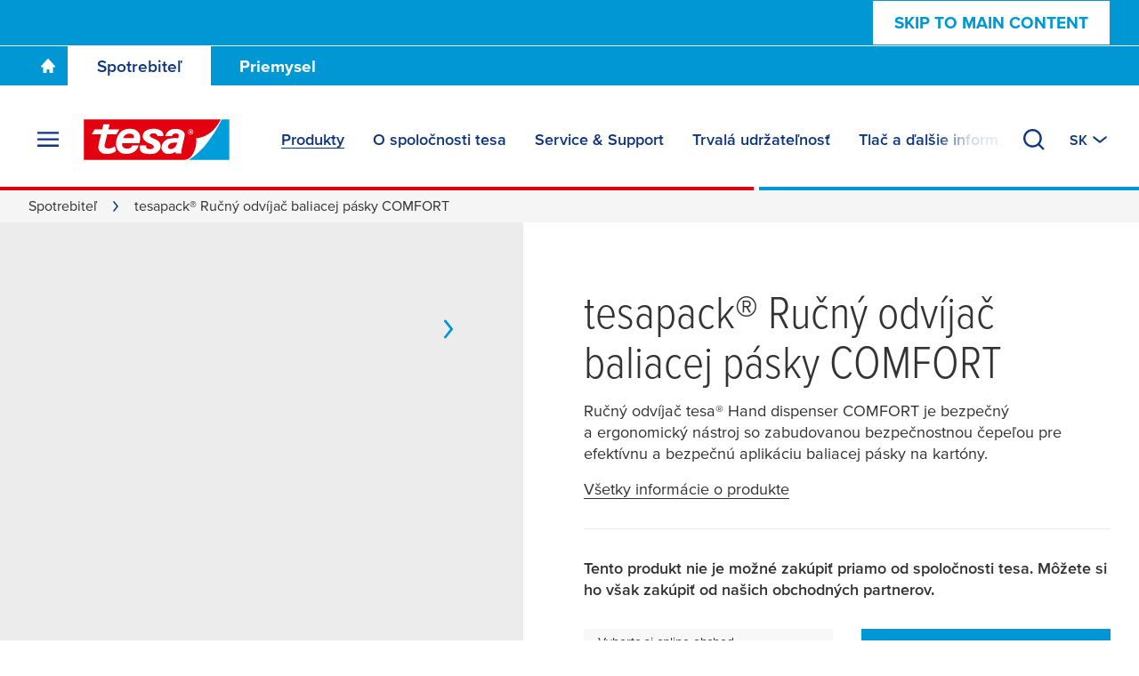

--- FILE ---
content_type: text/html; charset=UTF-8
request_url: https://www.tesa.com/sk-sk/spotrebitel/tesa-rucny-odvijac-baliacej-pasky-comfort.html
body_size: 31309
content:
<!DOCTYPE html>
<html class="os-windows"
lang="sk"
data-locale="sk-SK"
data-generated="1764252817000">
<head>
<meta charset="UTF-8"/>
<meta http-equiv="X-UA-Compatible" content="IE=EmulateIE9">
<meta name="viewport" content="width=device-width, initial-scale=1">
<link rel="icon" href="/bundles/tesainternet/img/favicons/favicon-16x16.png" sizes="16x16">
<link rel="icon" href="/bundles/tesainternet/img/favicons/favicon-32x32.png" sizes="32x32">
<link rel="apple-touch-icon" href="/bundles/tesainternet/img/favicons/apple-touch-icon.png">
<link rel="mask-icon" href="/bundles/tesainternet/img/favicons/safari-pinned-tab.svg" color="#e3000e">
<meta name="msapplication-TileColor" content="#ffffff">
<meta name="msapplication-TileImage" content="/bundles/tesainternet/img/favicons/mstile-150x150.png">
<link rel="manifest" href="/bundles/tesainternet/pwa/manifest.json">
<title>tesapack® Ručný odvíjač baliacej pásky COMFORT - tesa</title>
<meta name="description" content="Ručný odvíjač tesa® Hand dispenser COMFORT je bezpečný a ergonomický nástroj so zabudovanou bezpečnostnou čepeľou pre efektívnu a bezpečnú aplikáciu baliacej pásky na kartóny."> <meta name="keywords" content=""> <meta name="robots" content="index, follow">
<link rel="canonical" href="https://www.tesa.com/sk-sk/spotrebitel/tesa-rucny-odvijac-baliacej-pasky-comfort.html"/>
<meta name="pim:source" content="">
<meta name="pim:rs-update-date" content="2025-11-27 15:13:37">
<meta name="pim:cms-import-date" content="2025-11-27 15:13:37">
<link rel="alternate" href="https://www.tesa.com/cs-cz/spotrebitel/tesa-rucni-odvijec-balici-pasky-comfort.html" hreflang="cs">
<link rel="alternate" href="https://www.tesa.com/cs-cz/spotrebitel/tesa-rucni-odvijec-balici-pasky-comfort.html" hreflang="cs-CZ">
<link rel="alternate" href="https://www.tesa.com/da-dk/forbruger/tesa-hand-dispenser-comfort.html" hreflang="da">
<link rel="alternate" href="https://www.tesa.com/da-dk/forbruger/tesa-hand-dispenser-comfort.html" hreflang="da-DK">
<link rel="alternate" href="https://www.tesa.com/de-ch/buero-und-zuhause/tesa-packband-handabroller.html" hreflang="de">
<link rel="alternate" href="https://www.tesa.com/de-ch/buero-und-zuhause/tesa-packband-handabroller.html" hreflang="de-CH">
<link rel="alternate" href="https://www.tesa.com/el-gr/telikoi-katanalotes/tesa-hand-dispenser-comfort.html" hreflang="el">
<link rel="alternate" href="https://www.tesa.com/el-gr/telikoi-katanalotes/tesa-hand-dispenser-comfort.html" hreflang="el-GR">
<link rel="alternate" href="https://www.tesa.com/en-gb/consumer/tesa-hand-dispenser-comfort.html" hreflang="en">
<link rel="alternate" href="https://www.tesa.com/en-gb/consumer/tesa-hand-dispenser-comfort.html" hreflang="en-GB">
<link rel="alternate" href="https://www.tesa.com/es-es/consumo/tesa-dispensador-manual-comfort.html" hreflang="es">
<link rel="alternate" href="https://www.tesa.com/es-es/consumo/tesa-dispensador-manual-comfort.html" hreflang="es-ES">
<link rel="alternate" href="https://www.tesa.com/et-ee/tavatarbija/tesa-kaesidosaator-comfort.html" hreflang="et">
<link rel="alternate" href="https://www.tesa.com/et-ee/tavatarbija/tesa-kaesidosaator-comfort.html" hreflang="et-EE">
<link rel="alternate" href="https://www.tesa.com/fr-fr/grand-public/tesa-emballer-hand-dispenser-comfort.html" hreflang="fr">
<link rel="alternate" href="https://www.tesa.com/fr-ch/grand-public/tesa-hand-dispenser-comfort.html" hreflang="fr-CH">
<link rel="alternate" href="https://www.tesa.com/fr-fr/grand-public/tesa-emballer-hand-dispenser-comfort.html" hreflang="fr-FR">
<link rel="alternate" href="https://www.tesa.com/hu-hu/iroda-es-otthon/tesa-kezi-adagolo-comfort.html" hreflang="hu">
<link rel="alternate" href="https://www.tesa.com/hu-hu/iroda-es-otthon/tesa-kezi-adagolo-comfort.html" hreflang="hu-HU">
<link rel="alternate" href="https://www.tesa.com/it-it/consumatori/tesa-hand-dispenser-comfort.html" hreflang="it">
<link rel="alternate" href="https://www.tesa.com/it-it/consumatori/tesa-hand-dispenser-comfort.html" hreflang="it-IT">
<link rel="alternate" href="https://www.tesa.com/lt-lt/namams-ir-biurui/tesa-rankinis-pakavimo-aparatas-comfort.html" hreflang="lt">
<link rel="alternate" href="https://www.tesa.com/lt-lt/namams-ir-biurui/tesa-rankinis-pakavimo-aparatas-comfort.html" hreflang="lt-LT">
<link rel="alternate" href="https://www.tesa.com/pl-pl/konsument/tesa-dyspenser-reczny-comfort.html" hreflang="pl">
<link rel="alternate" href="https://www.tesa.com/pl-pl/konsument/tesa-dyspenser-reczny-comfort.html" hreflang="pl-PL">
<link rel="alternate" href="https://www.tesa.com/ro-ro/consumer/tesa-dispenser-manual-comfort.html" hreflang="ro">
<link rel="alternate" href="https://www.tesa.com/ro-ro/consumer/tesa-dispenser-manual-comfort.html" hreflang="ro-RO">
<link rel="alternate" href="https://www.tesa.com/sk-sk/spotrebitel/tesa-rucny-odvijac-baliacej-pasky-comfort.html" hreflang="sk">
<link rel="alternate" href="https://www.tesa.com/sk-sk/spotrebitel/tesa-rucny-odvijac-baliacej-pasky-comfort.html" hreflang="sk-SK">
<link rel="alternate" href="https://www.tesa.com/sv-se/konsument/tesa-hand-dispenser-comfort.html" hreflang="sv">
<link rel="alternate" href="https://www.tesa.com/sv-se/konsument/tesa-hand-dispenser-comfort.html" hreflang="sv-SE">
<link rel="alternate" href="https://www.tesa.com/en-gb/consumer/tesa-hand-dispenser-comfort.html" hreflang="x-default">
<!-- Facebook / LinkedIn -->
<meta property="og:type" content="website">
<meta property="og:url" content="https://www.tesa.com/sk-sk/spotrebitel/tesa-rucny-odvijac-baliacej-pasky-comfort.html">
<meta property="og:title" content="tesapack® Ručný odvíjač baliacej …" />
<meta property="og:description" content="Ručný odvíjač tesa® Hand dispenser COMFORT je bezpečný a ergonomický nástroj so zabudovanou bezpečnostnou čepeľou pre efektívnu a bezpečnú aplikáciu baliacej pásky na kartóny." />
<!-- Twitter -->
<meta name="twitter:title" content="tesapack® Ručný odvíjač baliacej pásky COMFORT" />
<meta name="twitter:description" content="Ručný odvíjač tesa® Hand dispenser COMFORT je bezpečný a ergonomický nástroj so zabudovanou bezpečnostnou čepeľou pre efektívnu a bezpečnú aplikáciu baliacej pásky na kartóny." />
<style>@font-face{font-display:swap;font-family:ProximaNova;font-stretch:25% 151%;font-weight:100 1000;src:url(/relaunch2020/build/fonts/proxima_vara-latin.ee979448.woff2) format("woff2");unicode-range:u+00??,u+2013-2015,u+2018-201e,u+2039,u+203a,u+2026,u+2022,u+20ac,u+202f,u+2713,u+2717}@font-face{font-display:swap;font-family:ProximaNova;font-stretch:25% 151%;font-weight:100 1000;src:url(/relaunch2020/build/fonts/proxima_vara-latin-extended-a.77240b62.woff2) format("woff2");unicode-range:u+0100-017f}@font-face{font-display:swap;font-family:ProximaNova;font-stretch:25% 151%;font-weight:100 1000;src:url(/relaunch2020/build/fonts/proxima_vara-latin-extended-b.1ca358af.woff2) format("woff2");unicode-range:u+0180-024f}@font-face{font-display:swap;font-family:ProximaNova;font-stretch:25% 151%;font-weight:100 1000;src:url(/relaunch2020/build/fonts/proxima_vara-rest-middle.60288faf.woff2) format("woff2");unicode-range:u+0259-03c0}@font-face{font-display:swap;font-family:ProximaNova;font-stretch:25% 151%;font-weight:100 1000;src:url(/relaunch2020/build/fonts/proxima_vara-latin-extended-additional.20199507.woff2) format("woff2");unicode-range:u+1e??}@font-face{font-display:swap;font-family:ProximaNova;font-stretch:25% 151%;font-weight:100 1000;src:url(/relaunch2020/build/fonts/proxima_vara-cyrillic.4b944138.woff2) format("woff2");unicode-range:u+0400-045f,u+0490-0491,u+04b0-04b1,u+2116}@font-face{font-display:swap;font-family:ProximaNova;font-stretch:25% 151%;font-weight:100 1000;src:url(/relaunch2020/build/fonts/proxima_vara-rest.0033dd25.woff2) format("woff2");unicode-range:u+2000-200d,u+2020,u+2021,u+2030,u+2032,u+2033,u+203d,u+203e,u+2044,u+205f,u+2070,u+2071,u+2074-2079,u+207d-2089,u+208d,u+208e,u+20a1,u+20a3,u+20a4,u+20a6-20ab,u+20b4,u+20b8-20ba,u+20bc,u+20bd,u+2113,u+2116,u+2117,u+2120,u+2122,u+2126,u+212e,u+2153,u+2154,u+215b-215e,u+2190-2193,u+2202,u+2206,u+220f,u+2211,u+2212,u+2215,u+2219,u+221a,u+221e,u+222b,u+2248,u+2260,u+2264,u+2265,u+22c5,u+2318,u+25a0,u+25b2,u+25b6,u+25bc,u+25c0,u+25ca,u+25cf,u+2605,u+2610,u+2611,u+2666,u+2e18,u+f43a,u+f43b,u+f460-f473,u+f486-f489,u+f498-f49f,u+f4c6,u+f4c7,u+f4cc,u+f4cd,u+f4d2-f4d7,u+f50a,u+f50b,u+f50e-f539,u+f53c-f54d,u+f8ff,u+fb01,u+fb02}@font-face{font-family:"system-ui";font-style:normal;font-weight:400;src:local(".SFNSText-Regular"),local(".HelveticaNeueDeskInterface-Regular"),local(".LucidaGrandeUI"),local("Segoe UI"),local("Ubuntu"),local("Roboto-Regular"),local("DroidSans"),local("Tahoma")}@font-face{font-family:"system-ui";font-style:normal;font-weight:500;src:local(".SFNSText-Medium"),local(".HelveticaNeueDeskInterface-MediumP4"),local(".LucidaGrandeUI"),local("Segoe UI Semibold"),local("Ubuntu Medium"),local("Roboto-Medium"),local("DroidSans-Bold"),local("Tahoma Bold")}.fade-in-loaded{opacity:0;transition:opacity .1s ease}html.-loaded .fade-in-loaded{opacity:1}.lazy-loading-placeholder{overflow:hidden}.lazy-loading-placeholder:before{background-color:#ececed;content:"";height:100%;left:0;position:absolute;top:0;width:100%;z-index:-2}.lazy-loading-placeholder:after{animation:shine 1.6s linear infinite;background-image:radial-gradient(circle,#fffc 0,#fff0 70.711%);background-size:contain;content:"";height:100%;position:absolute;right:100%;top:0;transform:translateX(50%);width:100%;z-index:-1}@keyframes shine{0%{transform:translateX(0)}to{transform:translateX(200%)}}[v-cloak]{display:none!important}media-wrapper{display:block;height:100%}.country-switcher>.accordion--inactive .flag-icon{background-image:none}.country-switcher>.accordion--inactive .country-link .link{display:none}</style>
<link rel="stylesheet" href="/relaunch2020/build/critical-render-blocking.cf28a28f.css">
<link rel="stylesheet" href="/relaunch2020/build/5813.83345a41.css"><link rel="stylesheet" href="/relaunch2020/build/relaunch-2020.21cdced6.css">
<link rel="stylesheet" href="/relaunch2020/build/3659.bbcef4a4.css"><link rel="stylesheet" href="/relaunch2020/build/relaunch-2020-consumer-pdp.1abf5512.css">
<script>
(()=> {
const pageMetaInformation = {"ga_websiteType": "internet",
"ga_countryLanguage": "sk_SK",
"ga_pageAge": "",
"ga_cmsId": "cms-210369",
"ga_cmsTitle": "tesapack\u00ae Ru\u010dn\u00fd odv\u00edja\u010d baliacej p\u00e1sky COMFORT",
"ga_businessSegment": "consumer",
"ga_pageType": "ConsumerProduct",
"ga_masterTitle": "41714-tesa\u00ae Hand dispenser COMFORT",
"ga_masterPath": "\/consumer\/tesa-hand-dispenser-comfort",
"ga_catchLine": "\/consumer",
"intern": document.cookie.indexOf("tesa-internal=1") >= 0 ? 1 : 0};
if (localStorage.getItem("userEmailData")) {
const storedUserEmailData = JSON.parse(localStorage.getItem("userEmailData"));
if (storedUserEmailData.swAccount) {
pageMetaInformation["ga_userMail"] = storedUserEmailData.swAccount;
}
if (storedUserEmailData.backInStock) {
pageMetaInformation["ga_userMailBackInStock"] = storedUserEmailData.backInStock;
} 
for (const [key, value] of Object.entries(storedUserEmailData)) {
if (key.startsWith("userMailForm_")) {
pageMetaInformation['ga_' + key] = value;
}
}
}
window.dataLayer = window.dataLayer || [];
window.dataLayer.push(pageMetaInformation);
})();
</script>
<script>var cmpConsentManagement = true;</script>
<script type="text/javascript" data-cmp-ab="1">window.cmp_customlanguages = [{"l":"DE-AT","i":"at","r":0,"t":""},{"l":"FR-BE","i":"be","r":0,"t":"FR"},{"l":"NL-BE","i":"be","r":0,"t":"NL"},{"l":"EN-GB","i":"gb","r":0,"t":"EN"},{"l":"FR-CH","i":"ch","r":0,"t":"FR-ch"},{"l":"DE-CH","i":"ch","r":0,"t":"DE"},{"l":"EN-IE","i":"ir","r":0,"t":"EN"},{"l":"DE-SW","i":"de","r":0,"t":"DE"},{"l":"DE-DE","i":"de","r":0,"t":"DE"},{"l":"TH-TH","i":"th","r":0,"t":"TH"},{"l":"PT-BR","i":"br","r":0,"t":"PT"},{"l":"EN-SW","i":"en","r":0,"t":"EN"},{"l":"DE-APP","i":"de","r":0,"t":"DE-app"},{"l":"EN-AU","i":"au","r":0,"t":"EN"}];</script>
<script>if(!("gdprAppliesGlobally" in window)){window.gdprAppliesGlobally=true}if(!("cmp_id" in window)||window.cmp_id<1){window.cmp_id=0}if(!("cmp_cdid" in window)){window.cmp_cdid="9f9ad47a81ae5"}if(!("cmp_params" in window)){window.cmp_params=""}if(!("cmp_host" in window)){window.cmp_host="c.delivery.consentmanager.net"}if(!("cmp_cdn" in window)){window.cmp_cdn="cdn.consentmanager.net"}if(!("cmp_proto" in window)){window.cmp_proto="https:"}if(!("cmp_codesrc" in window)){window.cmp_codesrc="1"}window.cmp_getsupportedLangs=function(){var b=["DE","EN","FR","IT","NO","DA","FI","ES","PT","RO","BG","ET","EL","GA","HR","LV","LT","MT","NL","PL","SV","SK","SL","CS","HU","RU","SR","ZH","TR","UK","AR","BS","JA","CY"];if("cmp_customlanguages" in window){for(var a=0;a<window.cmp_customlanguages.length;a++){b.push(window.cmp_customlanguages[a].l.toUpperCase())}}return b};window.cmp_getRTLLangs=function(){var a=["AR"];if("cmp_customlanguages" in window){for(var b=0;b<window.cmp_customlanguages.length;b++){if("r" in window.cmp_customlanguages[b]&&window.cmp_customlanguages[b].r){a.push(window.cmp_customlanguages[b].l)}}}return a};window.cmp_getlang=function(a){if(typeof(a)!="boolean"){a=true}if(a&&typeof(cmp_getlang.usedlang)=="string"&&cmp_getlang.usedlang!==""){return cmp_getlang.usedlang}return window.cmp_getlangs()[0]};window.cmp_extractlang=function(a){if(a.indexOf("cmplang=")!=-1){a=a.substr(a.indexOf("cmplang=")+8,2).toUpperCase();if(a.indexOf("&")!=-1){a=a.substr(0,a.indexOf("&"))}}else{a=""}return a};window.cmp_getlangs=function(){var g=window.cmp_getsupportedLangs();var c=[];var f=location.hash;var e=location.search;var j="cmp_params" in window?window.cmp_params:"";var a="languages" in navigator?navigator.languages:[];if(cmp_extractlang(f)!=""){c.push(cmp_extractlang(f))}else{if(cmp_extractlang(e)!=""){c.push(cmp_extractlang(e))}else{if(cmp_extractlang(j)!=""){c.push(cmp_extractlang(j))}else{if("cmp_setlang" in window&&window.cmp_setlang!=""){c.push(window.cmp_setlang.toUpperCase())}else{if("cmp_langdetect" in window&&window.cmp_langdetect==1){c.push(window.cmp_getPageLang())}else{if(a.length>0){for(var d=0;d<a.length;d++){c.push(a[d])}}if("language" in navigator){c.push(navigator.language)}if("userLanguage" in navigator){c.push(navigator.userLanguage)}}}}}}var h=[];for(var d=0;d<c.length;d++){var b=c[d].toUpperCase();if(b.length<2){continue}if(g.indexOf(b)!=-1){h.push(b)}else{if(b.indexOf("-")!=-1){b=b.substr(0,2)}if(g.indexOf(b)!=-1){h.push(b)}}}if(h.length==0&&typeof(cmp_getlang.defaultlang)=="string"&&cmp_getlang.defaultlang!==""){return[cmp_getlang.defaultlang.toUpperCase()]}else{return h.length>0?h:["EN"]}};window.cmp_getPageLangs=function(){var a=window.cmp_getXMLLang();if(a!=""){a=[a.toUpperCase()]}else{a=[]}a=a.concat(window.cmp_getLangsFromURL());return a.length>0?a:["EN"]};window.cmp_getPageLang=function(){var a=window.cmp_getPageLangs();return a.length>0?a[0]:""};window.cmp_getLangsFromURL=function(){var c=window.cmp_getsupportedLangs();var b=location;var m="toUpperCase";var g=b.hostname[m]()+".";var a=b.pathname[m]()+"/";a=a.split("_").join("-");var f=[];for(var e=0;e<c.length;e++){var j=a.substring(0,c[e].length+1);if(g.substring(0,c[e].length+1)==c[e]+"."){f.push(c[e][m]())}else{if(c[e].length==5){var k=c[e].substring(3,5)+"-"+c[e].substring(0,2);if(g.substring(0,k.length+1)==k+"."){f.push(c[e][m]())}}else{if(j==c[e]+"/"||j=="/"+c[e]){f.push(c[e][m]())}else{if(j==c[e].replace("-","/")+"/"||j=="/"+c[e].replace("-","/")){f.push(c[e][m]())}else{if(c[e].length==5){var k=c[e].substring(3,5)+"-"+c[e].substring(0,2);var h=a.substring(0,k.length+1);if(h==k+"/"||h==k.replace("-","/")+"/"){f.push(c[e][m]())}}}}}}}return f};window.cmp_getXMLLang=function(){var c=document.getElementsByTagName("html");if(c.length>0){var c=c[0]}else{c=document.documentElement}if(c&&c.getAttribute){var a=c.getAttribute("xml:lang");if(typeof(a)!="string"||a==""){a=c.getAttribute("lang")}if(typeof(a)=="string"&&a!=""){var b=window.cmp_getsupportedLangs();return b.indexOf(a.toUpperCase())!=-1||b.indexOf(a.substr(0,2).toUpperCase())!=-1?a:""}else{return""}}};(function(){var C=document;var D=C.getElementsByTagName;var o=window;var t="";var h="";var k="";var E=function(e){var i="cmp_"+e;e="cmp"+e+"=";var d="";var l=e.length;var I=location;var J=I.hash;var w=I.search;var u=J.indexOf(e);var H=w.indexOf(e);if(u!=-1){d=J.substring(u+l,9999)}else{if(H!=-1){d=w.substring(H+l,9999)}else{return i in o&&typeof(o[i])!=="function"?o[i]:""}}var G=d.indexOf("&");if(G!=-1){d=d.substring(0,G)}return d};var j=E("lang");if(j!=""){t=j;k=t}else{if("cmp_getlang" in o){t=o.cmp_getlang().toLowerCase();h=o.cmp_getlangs().slice(0,3).join("_");k=o.cmp_getPageLangs().slice(0,3).join("_");if("cmp_customlanguages" in o){var m=o.cmp_customlanguages;for(var y=0;y<m.length;y++){var a=m[y].l.toLowerCase();if(a==t){t="en"}}}}}var q=("cmp_proto" in o)?o.cmp_proto:"https:";if(q!="http:"&&q!="https:"){q="https:"}var n=("cmp_ref" in o)?o.cmp_ref:location.href;if(n.length>300){n=n.substring(0,300)}var A=function(d){var K=C.createElement("script");K.setAttribute("data-cmp-ab","1");K.type="text/javascript";K.async=true;K.src=d;var J=["body","div","span","script","head"];var w="currentScript";var H="parentElement";var l="appendChild";var I="body";if(C[w]&&C[w][H]){C[w][H][l](K)}else{if(C[I]){C[I][l](K)}else{for(var u=0;u<J.length;u++){var G=D(J[u]);if(G.length>0){G[0][l](K);break}}}}};var b=E("design");var c=E("regulationkey");var z=E("gppkey");var s=E("att");var f=o.encodeURIComponent;var g=false;try{g=C.cookie.length>0}catch(B){g=false}var x=E("darkmode");if(x=="0"){x=0}else{if(x=="1"){x=1}else{try{if("matchMedia" in window&&window.matchMedia){var F=window.matchMedia("(prefers-color-scheme: dark)");if("matches" in F&&F.matches){x=1}}}catch(B){x=0}}}var p=q+"//"+o.cmp_host+"/delivery/cmp.php?";p+=("cmp_id" in o&&o.cmp_id>0?"id="+o.cmp_id:"")+("cmp_cdid" in o?"&cdid="+o.cmp_cdid:"")+"&h="+f(n);p+=(b!=""?"&cmpdesign="+f(b):"")+(c!=""?"&cmpregulationkey="+f(c):"")+(z!=""?"&cmpgppkey="+f(z):"");p+=(s!=""?"&cmpatt="+f(s):"")+("cmp_params" in o?"&"+o.cmp_params:"")+(g?"&__cmpfcc=1":"");p+=(x>0?"&cmpdarkmode=1":"");A(p+"&l="+f(t)+"&ls="+f(h)+"&lp="+f(k)+"&o="+(new Date()).getTime());var r="js";var v=E("debugunminimized")!=""?"":".min";if(E("debugcoverage")=="1"){r="instrumented";v=""}if(E("debugtest")=="1"){r="jstests";v=""}A(q+"//"+o.cmp_cdn+"/delivery/"+r+"/cmp_final"+v+".js")})();window.cmp_rc=function(c,b){var l="";try{l=document.cookie}catch(h){l=""}var j="";var f=0;var g=false;while(l!=""&&f<100){f++;while(l.substr(0,1)==" "){l=l.substr(1,l.length)}var k=l.substring(0,l.indexOf("="));if(l.indexOf(";")!=-1){var m=l.substring(l.indexOf("=")+1,l.indexOf(";"))}else{var m=l.substr(l.indexOf("=")+1,l.length)}if(c==k){j=m;g=true}var d=l.indexOf(";")+1;if(d==0){d=l.length}l=l.substring(d,l.length)}if(!g&&typeof(b)=="string"){j=b}return(j)};window.cmp_stub=function(){var a=arguments;__cmp.a=__cmp.a||[];if(!a.length){return __cmp.a}else{if(a[0]==="ping"){if(a[1]===2){a[2]({gdprApplies:gdprAppliesGlobally,cmpLoaded:false,cmpStatus:"stub",displayStatus:"hidden",apiVersion:"2.2",cmpId:31},true)}else{a[2](false,true)}}else{if(a[0]==="getUSPData"){a[2]({version:1,uspString:window.cmp_rc("__cmpccpausps","1---")},true)}else{if(a[0]==="getTCData"){__cmp.a.push([].slice.apply(a))}else{if(a[0]==="addEventListener"||a[0]==="removeEventListener"){__cmp.a.push([].slice.apply(a))}else{if(a.length==4&&a[3]===false){a[2]({},false)}else{__cmp.a.push([].slice.apply(a))}}}}}}};window.cmp_dsastub=function(){var a=arguments;a[0]="dsa."+a[0];window.cmp_gppstub(a)};window.cmp_gppstub=function(){var c=arguments;__gpp.q=__gpp.q||[];if(!c.length){return __gpp.q}var h=c[0];var g=c.length>1?c[1]:null;var f=c.length>2?c[2]:null;var a=null;var j=false;if(h==="ping"){a=window.cmp_gpp_ping();j=true}else{if(h==="addEventListener"){__gpp.e=__gpp.e||[];if(!("lastId" in __gpp)){__gpp.lastId=0}__gpp.lastId++;var d=__gpp.lastId;__gpp.e.push({id:d,callback:g});a={eventName:"listenerRegistered",listenerId:d,data:true,pingData:window.cmp_gpp_ping()};j=true}else{if(h==="removeEventListener"){__gpp.e=__gpp.e||[];a=false;for(var e=0;e<__gpp.e.length;e++){if(__gpp.e[e].id==f){__gpp.e[e].splice(e,1);a=true;break}}j=true}else{__gpp.q.push([].slice.apply(c))}}}if(a!==null&&typeof(g)==="function"){g(a,j)}};window.cmp_gpp_ping=function(){return{gppVersion:"1.1",cmpStatus:"stub",cmpDisplayStatus:"hidden",signalStatus:"not ready",supportedAPIs:["2:tcfeuv2","5:tcfcav1","7:usnat","8:usca","9:usva","10:usco","11:usut","12:usct"],cmpId:31,sectionList:[],applicableSections:[0],gppString:"",parsedSections:{}}};window.cmp_addFrame=function(b){if(!window.frames[b]){if(document.body){var a=document.createElement("iframe");a.style.cssText="display:none";if("cmp_cdn" in window&&"cmp_ultrablocking" in window&&window.cmp_ultrablocking>0){a.src="//"+window.cmp_cdn+"/delivery/empty.html"}a.name=b;a.setAttribute("title","Intentionally hidden, please ignore");a.setAttribute("role","none");a.setAttribute("tabindex","-1");document.body.appendChild(a)}else{window.setTimeout(window.cmp_addFrame,10,b)}}};window.cmp_msghandler=function(d){var a=typeof d.data==="string";try{var c=a?JSON.parse(d.data):d.data}catch(f){var c=null}if(typeof(c)==="object"&&c!==null&&"__cmpCall" in c){var b=c.__cmpCall;window.__cmp(b.command,b.parameter,function(h,g){var e={__cmpReturn:{returnValue:h,success:g,callId:b.callId}};d.source.postMessage(a?JSON.stringify(e):e,"*")})}if(typeof(c)==="object"&&c!==null&&"__uspapiCall" in c){var b=c.__uspapiCall;window.__uspapi(b.command,b.version,function(h,g){var e={__uspapiReturn:{returnValue:h,success:g,callId:b.callId}};d.source.postMessage(a?JSON.stringify(e):e,"*")})}if(typeof(c)==="object"&&c!==null&&"__tcfapiCall" in c){var b=c.__tcfapiCall;window.__tcfapi(b.command,b.version,function(h,g){var e={__tcfapiReturn:{returnValue:h,success:g,callId:b.callId}};d.source.postMessage(a?JSON.stringify(e):e,"*")},b.parameter)}if(typeof(c)==="object"&&c!==null&&"__gppCall" in c){var b=c.__gppCall;window.__gpp(b.command,function(h,g){var e={__gppReturn:{returnValue:h,success:g,callId:b.callId}};d.source.postMessage(a?JSON.stringify(e):e,"*")},"parameter" in b?b.parameter:null,"version" in b?b.version:1)}if(typeof(c)==="object"&&c!==null&&"__dsaCall" in c){var b=c.__dsaCall;window.__dsa(b.command,function(h,g){var e={__dsaReturn:{returnValue:h,success:g,callId:b.callId}};d.source.postMessage(a?JSON.stringify(e):e,"*")},"parameter" in b?b.parameter:null,"version" in b?b.version:1)}};window.cmp_setStub=function(a){if(!(a in window)||(typeof(window[a])!=="function"&&typeof(window[a])!=="object"&&(typeof(window[a])==="undefined"||window[a]!==null))){window[a]=window.cmp_stub;window[a].msgHandler=window.cmp_msghandler;window.addEventListener("message",window.cmp_msghandler,false)}};window.cmp_setGppStub=function(a){if(!(a in window)||(typeof(window[a])!=="function"&&typeof(window[a])!=="object"&&(typeof(window[a])==="undefined"||window[a]!==null))){window[a]=window.cmp_gppstub;window[a].msgHandler=window.cmp_msghandler;window.addEventListener("message",window.cmp_msghandler,false)}};if(!("cmp_noiframepixel" in window)){window.cmp_addFrame("__cmpLocator")}if((!("cmp_disableusp" in window)||!window.cmp_disableusp)&&!("cmp_noiframepixel" in window)){window.cmp_addFrame("__uspapiLocator")}if((!("cmp_disabletcf" in window)||!window.cmp_disabletcf)&&!("cmp_noiframepixel" in window)){window.cmp_addFrame("__tcfapiLocator")}if((!("cmp_disablegpp" in window)||!window.cmp_disablegpp)&&!("cmp_noiframepixel" in window)){window.cmp_addFrame("__gppLocator")}if((!("cmp_disabledsa" in window)||!window.cmp_disabledsa)&&!("cmp_noiframepixel" in window)){window.cmp_addFrame("__dsaLocator")}window.cmp_setStub("__cmp");if(!("cmp_disabletcf" in window)||!window.cmp_disabletcf){window.cmp_setStub("__tcfapi")}if(!("cmp_disableusp" in window)||!window.cmp_disableusp){window.cmp_setStub("__uspapi")}if(!("cmp_disablegpp" in window)||!window.cmp_disablegpp){window.cmp_setGppStub("__gpp")}if(!("cmp_disabledsa" in window)||!window.cmp_disabledsa){window.cmp_setGppStub("__dsa")};</script>
<script>
window.cmpLayerIsVisible = false;
window.__cmp("addEventListener", ["consentscreen", () => {
window.cmpLayerIsVisible = true;
}, false], null);
window.__cmp("addEventListener", ["consentscreenoff", () => {
window.cmpLayerIsVisible = false;
}, false], null);
</script>
<script>var trackGa4Event,trackEvent,trackEEC,trackPageAge,trackCustomEvent;!function(){if(window.cmpConsentManagement){var e=[],t=function(){return!!(dataLayer||[]).find(function(e){return"cmpEvent"===e.event})},a=t();if(!a){window.dataLayer=window.dataLayer||[];var n=setInterval(function(){(a=t())&&(clearInterval(n),e.forEach(function(e){r(e)}))},100)}}trackEvent=function(){var e,t,a,n,o,c,l;console.warn("LEGACY trackEvent called",arguments),console.trace("LEGACY trackEvent called",arguments);var d={};switch(typeof arguments[0]){case"object":for(var i in t=void 0!==arguments[0].name?arguments[0].name:"",a=void 0!==arguments[0].category?arguments[0].category:"",n=void 0!==arguments[0].action?arguments[0].action:"",o=void 0!==arguments[0].label?arguments[0].label:"",c=void 0!==arguments[0].value?arguments[0].value:"",l=void 0!==arguments[0].module?arguments[0].module:"",arguments[0])arguments[0].hasOwnProperty(i)&&"ga_"===i.substr(0,3)&&(d[i]=arguments[0][i]);break;case"string":a=arguments[0],n=arguments.length>1?arguments[1]:"",o=arguments.length>2?arguments[2]:"",c=arguments.length>3?arguments[3]:""}if(a&&n){for(var v in c=parseInt(c,10),e={event:t||"ga_event",eventCategory:a,eventAction:n,eventLabel:o,eventValue:isNaN(c)?null:c,module:l},d)e[v]=d[v];r(e)}},trackGa4Event=({name:e,details:t})=>{const a={event:"ga4_event",event_name:e,...t&&{[e]:t}};r(a)},trackEEC=function(){console.warn("LEGACY trackEEC called",arguments),console.trace("LEGACY trackEEC called",arguments),r({event:"EEC"+arguments[0],ecommerce:arguments[1]})},trackPageAge=function(){var e=Math.round((Date.now()-document.querySelector("html[data-generated]").dataset.generated)/1e3/60/60);"undefined"!=typeof dataLayer&&(dataLayer[0].ga_pageAge=e<=6?"0-6h":e<=24?"6-24h":e<=48?"1-2t":e<=168?"2-7t":e<=672?"7-28t":">28t")},trackCustomEvent=function(e){r(e)};var r=function(t){"undefined"!=typeof console&&console.log(t),"undefined"!=typeof dataLayer&&(!window.cmpConsentManagement||a?dataLayer:e).push(t)};window.addEventListener("trackEvent",function(e){var t;arguments.length>1?t=Array.prototype.slice.call(arguments,1):void 0!==e.detail&&(t=e.detail instanceof Array?e.detail:[e.detail]),trackEvent.apply(null,t)})}();</script>
<script>
var requiredModules = [];
</script>
<script>
window.tesaAppData = {"assets":{"spritemap":"\/relaunch2020\/build\/icons\/spritemap.cc3479235831d6be4675.svg"},"screenshot":false,"segment_cookie":"segment","friendly_captcha_public_key":"FCMSFC9RI0IASV8O","dhl_public_key":"","paypal_client_id":"AdRHNp7KGLe9c9Yz6d-0FtgndRgDopmcH3RmWEUyLt2EF1sB6EcP8qSPPICbrD53soX9fvTuRQHvGhOT","mollie_public_key":"pfl_mjA9wPU6x2","content_data_endpoint":"\/sk-sk\/content-data-endpoint.json","additional_product_components_data_endpoint":"\/sk-sk\/additional-product-components.json","main_segments":[{"name":"consumer","rootUrl":"\/sk-sk\/spotrebitel","rootPageId":"67292"},{"name":"industry","rootUrl":"\/sk-sk\/priemysel","rootPageId":"70935"}],"label_replacements":{"apps.shop":{"%privacy_policy_url%":"https:\/\/www.tesa.com\/sk-sk\/o-spolocnosti-tesa\/pravne-informacie\/vyhlasenie-o-ochrane-osobnych-udajov-novinka-eu","%privacy_policy_ecom_url%":"#","%terms_conditions_url%":"#","%cancellation_policy_url%":"#","%cart_url%":"#"},"modules.form":{"%privacy_policy_url%":"https:\/\/www.tesa.com\/sk-sk\/o-spolocnosti-tesa\/pravne-informacie\/vyhlasenie-o-ochrane-osobnych-udajov-novinka-eu"},"modules.microsoft_dynamics_form":{"%privacy_policy_url%":"https:\/\/www.tesa.com\/sk-sk\/o-spolocnosti-tesa\/pravne-informacie\/vyhlasenie-o-ochrane-osobnych-udajov-novinka-eu"}},"label_endpoint":"\/sk-sk\/_api\/labels","newsletter_subscription_endpoint":"\/sk-sk\/consumer\/newsletter\/add-receiver","newsletter_check_endpoint":"\/sk-sk\/consumer\/newsletter\/check-receiver","product_buy_online_data_endpoint":"\/sk-sk\/product-buy-online.json","shopware":{"enabled":false,"store_api_url":"https:\/\/production-shopware6.tesa.com\/store-api\/","store_api_access_key":"SWSC2CJPPPMLAO62SRT3RGY-BG","storefront_url":"https:\/\/production-shopware6.tesa.com"},"product_data_endpoint":"\/sk-sk\/product-data-endpoint.json"}
</script>
<script>
var activeHeaderSegment = localStorage.getItem("activeHeaderSegment");
var pageSegment = "consumer";
var activeSegment = pageSegment;
var mainSegmentNames = window.tesaAppData.main_segments.map((segment) => segment.name);
if (activeHeaderSegment && mainSegmentNames.includes(activeHeaderSegment) && !mainSegmentNames.includes(pageSegment)) {
var reloadHeaderData = true;
activeSegment = activeHeaderSegment;
document.querySelector('html').classList.add('-hide-header-links');
}
</script>
</head>
<body class="segment--consumer -has-header-2022 product-detail-page"
>
<script>window.gtmClientId='GTM-K8ZBC2';</script>
<script>if ('undefined' !== typeof trackPageAge) trackPageAge();</script>
<!--[if IE]>
<div class="browser-not-supported" data-nosnippet>
<div class="browser-not-supported__content-wrapper">
<div class="browser-not-supported__logo">
<svg viewBox="0 0 258 71" xmlns="http://www.w3.org/2000/svg"><g fill="none" fill-rule="evenodd"><path fill="#FFF" fill-rule="nonzero" d="M176.8 71H0V.1h257.3V71h-80.5"/><path d="M241.1.1H0V71h176.8c8.8 0 14.6-7.6 17.9-16 3.5-9 4.2-18.9 2.5-21.8C227.8 30.7 241.1.1 241.1.1z" fill="#E30613"/><path d="M69 32.7s2.1-8.1 11.1-8c10.2-.2 7.7 8 7.7 8H69zM60.4 55c-3.3-3.8-5-9.4-3.7-16.9 0 0 1.5-22.6 25.4-21.8 11.3.8 16 6.6 16.8 13.6.6 5.4-1.4 11.8-1.4 11.8H67.3s-2.4 8.6 7.6 9.5c8.8.6 10.1-5.5 10.2-5.5h11.1s-.9 5.1-5.5 9.4c-3.4 3.2-8.9 5.9-17.7 5.4-4.9-.1-9.5-1.9-12.6-5.5z" fill="#FFF"/><path d="M56.2 55.6s-7.6 6-17.8 4.9c-5-.1-9.3-2.2-11.6-5.5-1.4-2-2.1-4.5-1.8-7.3.9-6.1 5-21.7 5-21.7H13.6l4.9-8.8h13.3l2.2-9h10.8L43 17.3h19.2L57 26.2H40.8l-4.1 16.5s-2.2 6 2.1 7.6C47.1 53 54.4 47 54.4 47l1.8 8.6zm63.3 5.1c-16.3.6-17.1-3.4-18.4-3.7-.7-.6-1.3-1.3-1.7-2-2.6-4.2-.6-9.4-.6-9.4h10.8s-1.9 6.9 7.2 6.5c8.2-.4 5.9-5.5 5.8-5.5-.7-3.7-13.9-4.6-18.5-13.3-3.7-12.2 10.2-16.2 10.8-16.1 12.9-2.9 20.1 2 20.1 2 5.9 3.1 4.8 10 4.8 10H129s.8-4.8-6.7-4.9c-7.7.1-6.3 4.7-6.3 4.7 1 3.5 12.7 5.9 15.9 10 4.7 6.1 3.6 11.9-.1 16-2.9 3.3-7.6 5.4-12.3 5.7z" fill="#FFF"/><path d="M164 40.7c-.1 9.9-13.3 15-16 8.4-.6-10.5 16-8.3 16-8.4zm7.6 14.3c-.2 2 .3 4.7.3 4.7h-10.1l-.4-2.9s-4.5 3.6-12.6 3.8c0 0-7.3.1-10.7-5.7-.5-.9-1-2-1.3-3.3 0 0-1.6-8.6 6.6-15.2 6.5-5.1 22.3-3.5 22.3-3.5s4.6-8.6-3.5-8.4c-6.4-.4-7.3 4.6-7.3 4.6h-11.6c2.5-12.1 14.9-12.5 14.9-12.5s7.1-1.4 13.4 2c8.4 3.8 5.6 11.4 5.6 11.4s-5.5 23.3-5.2 23.6c-.2.4-.3.9-.4 1.4z" fill="#FFF"/><path d="M242.8.1h14.5V71h-72.9C218.5 52.5 242.8.1 242.8.1" fill="#009DDF" fill-rule="nonzero"/><path d="M188.4 20.3c.3.1.4.3.4.6s-.1.5-.3.6c-.2.1-.4.2-.7.2h-.5v-1.5h.3c.4 0 .6 0 .8.1zm-2.5 4.2h1.4v-1.9h.6c.2 0 .4 0 .5.1.2.1.3.2.4.4 0 .1.1.3.1.6s0 .6.1.7h1.3l-.1-.3v-.6c0-.5-.2-.9-.5-1.2-.2-.1-.4-.2-.7-.3.4 0 .7-.2.9-.4.2-.2.4-.5.4-1 0-.6-.2-1-.7-1.2-.3-.1-.6-.2-1-.3H186v5.4h-.1z" fill="#FFF"/><path d="M185.2 19.1c.8-.8 1.7-1.2 2.8-1.2 1.1 0 2 .4 2.8 1.2.8.8 1.1 1.7 1.1 2.7 0 1.1-.4 2-1.1 2.8-.8.8-1.7 1.2-2.7 1.2-1.1 0-2-.4-2.8-1.1a3.7 3.7 0 0 1-1.1-2.8c-.1-1.1.3-2 1-2.8zm6.1 6.1c.9-.9 1.4-2 1.4-3.4 0-1.3-.5-2.4-1.4-3.3-.9-.9-2-1.4-3.3-1.4-1.2 0-2.3.4-3.2 1.3-1 .9-1.5 2.1-1.5 3.4 0 1.3.5 2.4 1.4 3.4a4.6 4.6 0 0 0 6.6 0z" fill="#FFF"/></g></svg> </div>
<div class="browser-not-supported__text-wrapper">
<div class="headline headline--3 module-headline">Your web browser is not supported.</div>
<div class="copy browser-not-supported__subline">There are 2 possible reasons why you are seeing this message:</div>
<ul class="browser-not-supported__notes-list">
<li><b>If you are running a browser that is not supported altogether,</b> e.g. Microsoft Internet Explorer. Please use another browser like Microsoft Edge, Apple Safari, Google Chrome, etc. Check-out the <a href="https://browsehappy.com/?locale=en" target="_blank" rel="noopener noreferrer">link</a> for further info.</li>
<li><b>You are running an outdated version of a supported browser,</b> please make sure to update your browser regularly. Using the latest version of a browser will help you to stay safe on the internet and will provide the best possible experience.</li>
</ul>
</div>
</div>
</div>
<![endif]-->
<nav class="skip-to-main-content-banner" aria-labelledby="skip-link">
<div class="container skip-to-main-content-banner__container">
<a href="#main-content" id="skip-link" class="button button--inline button--cta-2 button--on-blue-bg button--narrow skip-to-main-content-banner__link js-skip-to-main-content-link"
>Skip to main content</a>
</div>
</nav>
<div id="important-messages" class="important-messages-container js-important-messages-container" data-config="{&quot;ajaxUrl&quot;:&quot;\/sk-sk\/website-messages&quot;,&quot;locale&quot;:&quot;sk_SK&quot;,&quot;segment&quot;:&quot;consumer&quot;,&quot;labels&quot;:{&quot;d&quot;:&quot;Days&quot;,&quot;h&quot;:&quot;Hours&quot;,&quot;m&quot;:&quot;Minutes&quot;,&quot;s&quot;:&quot;Seconds&quot;}}">
<script>const COLORS={brandBlue:"#0097D4",statusYellow:"#ffd733",black:"#333333"},LOCALE_STORAGE_KEY="importantMessages",LOCALE_STORAGE_KEY_DISMISSED_IDS="dismissedImportantids";class ImportantMessageCoordinator{constructor(n){this.config=JSON.parse(n.dataset.config||"{}");let e=[];const s=window.tesaAppData?.importantMessages||[],t=JSON.parse(localStorage.getItem("dismissedImportantids")||"[]");(async()=>{e=this.getMessagesFromLocaleStorage(this.config.locale)||await this.fetchMessagesFromServer(this.config.ajaxUrl)||[],e.push(...s),e=e.filter(n=>!(n.segment&&n.segment!==this.config.segment||t.includes(n.id))),e.length?(window.tesaAppData.importantMessages=e,window.dispatchEvent(new CustomEvent("renderImportantMessageBanners")),e.forEach(e=>{new ImportantMessageBanner(e,n,this.config.labels)})):(n.remove(),window.tesaAppData.importantMessages=[])})()}getMessagesFromLocaleStorage(n){const e=JSON.parse(localStorage.getItem(LOCALE_STORAGE_KEY)||"{}");return!(!e.messages?.[n]||e.expirationTime&&!(e.expirationTime>=+new Date))&&e.messages[n]}async fetchMessagesFromServer(n){try{const e=await fetch(n,{method:"GET"});if(!e.ok)throw new Error(`Failed to fetch data. Status: ${e.status}`);const s=await e.json();return s.expirationTime&&this.setMessagesToLocaleStorage(s.messages,s.expirationTime),s.messages}catch(n){console.warn("fetchMessagesFromServer failed",n)}}setMessagesToLocaleStorage(n,e){localStorage.setItem(LOCALE_STORAGE_KEY,JSON.stringify({expirationTime:+new Date+1e3*e,messages:{[this.config.locale]:[...n]}}))}}class ImportantMessageBanner{constructor(n,e,s){n.isDismissable=n.isDismissable??!0,"countdown"===n.format?this.renderCountdownBanner(n,e,s):this.renderBanner(n,e)}renderBanner(n,e){const s=document.createElement("div");s.classList.add("important-message-banner"),s.classList.add(`countdown-banner--${n.color}`);const t=`\n <div class="container">\n <div class="important-message-banner__content-wrapper">\n <p class="important-message-banner__message">${n.message}</p>\n ${n.isDismissable?`\n <button type="button"\n class="important-message-banner__close-button js-close-button"\n >\n <svg class="icon important-message-banner__close-icon">\n <use href="${window.tesaAppData?.assets?.spritemap}#icon-close"></use>\n </svg>\n </button>\n `:""}\n </div>\n </div>`;s.innerHTML=t,e.append(s)}renderCountdownBanner(n,e,s){const t=document.createElement("div");t.classList.add("countdown-banner"),t.classList.add("countdown-banner--prerender"),n.bgDesktop||n.bgMobile||t.classList.add(`countdown-banner--${n.color}`);const a=`\n <div class="container">\n <div class="countdown-banner__content-wrapper">\n ${n.isDismissable?`\n <button type="button"\n class="countdown-banner__close-button js-close-button"\n >\n <svg class="countdown-banner__close-icon icon">\n <use href="${window.tesaAppData?.assets?.spritemap}#icon-close"></use>\n </svg>\n </button>\n `:""}\n <div class="countdown-banner__headline headline headline--3 ${"bold"===n.headlineStyle?"headline--ultrabold":""}">${n.headline}</div> \n <div class="countdown-banner__countdown-wrapper">\n <p class="countdown-banner__countdown-title">${n.countdownTitle}</p>\n <div class="countdown-banner__countdown-inner-wrapper">\n ${n.countdownFormat.split("-").map(n=>`\n <div class="countdown-banner__countdown-entry-wrapper">\n <span class="countdown-banner__countdown-entry-number-wrapper"></span>\n <span class="countdown-banner__countdown-entry-label copy copy--extra-small">${s[n]}</span>\n </div> \n `).join("")}\n </div>\n </div>\n ${n.cta?`\n <div class="countdown-banner__cta-wrapper">\n <a href="${n.cta.url}" \n class="button button--inline countdown-banner__cta ${"black"===n.color?"button--black":"button--cta-3"}"\n >${n.cta.title}</a>\n </div>`:""}\n </div>\n ${n.message?`<p class="countdown-banner__disclaimer copy copy--extra-small">${n.message}</p>`:""}\n </div>\n `;t.innerHTML=a,e.append(t)}}const el=document.querySelector(".js-important-messages-container");el&&new ImportantMessageCoordinator(el);</script>
</div>
<div id="app" class="page-wrapper">
<span class="hidden" v-pre>
<svg xmlns="http://www.w3.org/2000/svg">
<symbol id="tesa-logo" viewBox="0 0 148 44">
<g fill="none" fill-rule="evenodd">
<path fill="#FFF" d="M0 0h148v44H0z"/>
<path fill="#E3000F"
d="M2 2v39.96h99.4c4.91 0 8.19-4.25 10.05-8.98 1.98-5.04 2.36-10.62 1.42-12.24C130.07 19.35 137.49 2 137.49 2H2zm105.7 9.72c.74 0 1.36.26 1.88.78.51.52.77 1.14.77 1.87a2.5 2.5 0 0 1-.8 1.9c-.5.5-1.12.75-1.84.75-.75 0-1.38-.26-1.89-.77a2.56 2.56 0 0 1-.76-1.88c0-.77.27-1.42.82-1.93a2.6 2.6 0 0 1 1.83-.72zM34 23.5c.38-1.43 1.58-12.73 14.26-12.24 5.83.22 8.98 3.68 9.43 7.6.34 3.03-.78 6.63-.78 6.63H39.99s-1.32 4.84 4.26 5.34c4.93.33 5.67-3.1 5.71-3.1h6.2s-.52 2.88-3.07 5.25c-1.92 1.8-5.01 3.31-9.91 3.06a9.32 9.32 0 0 1-7.1-3.06c-1.52-1.94-2.8-5.3-2.09-9.48zm-.23 9.8s-4.27 3.36-9.97 2.78c-2.82-.08-5.21-1.22-6.51-3.1a6 6 0 0 1-1.02-4.1c.45-3.4 2.77-12.17 2.77-12.17H9.86l2.77-4.92h7.49l1.24-5.05h6.03l-1.07 5.1h10.75l-2.9 4.96h-9.1l-2.27 9.27s-1.24 3.39 1.2 4.26c4.68 1.53 8.73-1.87 8.73-1.87l.97 4.52.07.33zm42.44-.31a9.78 9.78 0 0 1-6.96 3.17c-7.98.48-10.49-1.73-11.27-3.18-1.34-2.47-.35-5.26-.35-5.26h6.04s-1.08 3.87 4.05 3.64c4.6-.2 3.31-3.1 3.27-3.06-.41-2.07-8.45-2.87-10.38-7.49-.96-2.3-.54-7.36 6.04-9.06 6.57-1.7 11.29 1.12 11.29 1.12 3.3 1.73 2.69 5.62 2.69 5.62h-6s.45-2.69-3.76-2.73c-4.35.04-3.56 2.65-3.56 2.65.54 1.99 6.78 2.95 8.93 5.59 2.74 3.34 2.03 6.7-.03 8.98m22.47 2.65h-5.66L92.77 34s-2.52 2.03-7.07 2.15c0 0-4.12.07-6.03-3.18a6.46 6.46 0 0 1-.72-1.82s-.9-4.84 3.73-8.53c3.64-2.85 12.53-1.98 12.53-1.98s2.56-4.84-1.99-4.72c-3.6-.2-4.1 2.6-4.1 2.6H82.6c1.6-7.13 9.97-8.65 15.89-5.9 4.68 2.17 3.14 6.36 3.14 6.36l-2.98 13.16a6.1 6.1 0 0 0-.1.83c-.1 1.12.14 2.65.14 2.65z"/>
<path fill="#E3000F" d="M108.18 13.82c0-.16-.07-.27-.23-.33-.1-.04-.26-.07-.45-.07h-.19v.86h.3c.18 0 .32-.04.42-.11.1-.07.15-.19.15-.35zM40.9 20.47h10.55s1.4-4.6-4.3-4.5c-5.05-.05-6.25 4.5-6.25 4.5z"/>
<path fill="#E3000F" d="M109.25 15.93c.42-.43.64-.95.64-1.56 0-.59-.21-1.1-.64-1.53a2.08 2.08 0 0 0-1.54-.67c-.61 0-1.13.22-1.56.67-.42.43-.63.94-.63 1.53 0 .61.21 1.13.64 1.56.43.43.94.65 1.55.65.6 0 1.11-.22 1.54-.65zm-2.7-3.02h1.41c.24.02.43.07.59.16.26.14.39.37.39.7 0 .24-.07.42-.21.53a.95.95 0 0 1-.5.2 1 1 0 0 1 .41.17c.17.14.26.36.26.66v.34l.05.17h-.73a2.1 2.1 0 0 1-.05-.4.9.9 0 0 0-.05-.36.36.36 0 0 0-.21-.22.85.85 0 0 0-.26-.04l-.17-.01h-.17v1.03h-.76v-2.93zM85.26 29.69c-.18-.49-.53-5.48 8.96-4.75-.2 5.67-7.47 8.32-8.96 4.75z"/>
<path fill="#009DDB" d="M146 2v40l-40.34-.04C124.83 31.6 138.46 2 138.46 2H146z"/>
</g>
</symbol>
</svg>
</span>
<portal-target name="toastBarFixed"></portal-target>
<header2022-segment-switch
:links='[{&quot;sortOrder&quot;:0,&quot;title&quot;:&quot;Spotrebite\u013e&quot;,&quot;segment&quot;:&quot;consumer&quot;,&quot;url&quot;:&quot;\/sk-sk\/spotrebitel&quot;},{&quot;sortOrder&quot;:1,&quot;title&quot;:&quot;Priemysel&quot;,&quot;segment&quot;:&quot;industry&quot;,&quot;url&quot;:&quot;\/sk-sk\/priemysel&quot;}]'
generic-homepage-url="/sk-sk"
>
<div class="segment-switch">
<div class="segment-switch__container">
<nav class="segment-switch__link-wrapper" aria-label="Segment navigation">
<a class="segment-switch__link"
href="/sk-sk/spotrebitel"
>Spotrebiteľ
</a>
<a class="segment-switch__link"
href="/sk-sk/priemysel"
>Priemysel
</a>
</nav>
</div>
</div>
</header2022-segment-switch>
<header2022
inline-template
active-locale="sk-SK"
:header-data-endpoints="{&quot;consumer&quot;:&quot;\/sk-sk\/_header\/67292.json&quot;,&quot;industry&quot;:&quot;\/sk-sk\/_header\/70935.json&quot;}"
:hide-navigation="false"
:horizontal-nav-links="[{&quot;active&quot;:true,&quot;directLink&quot;:false,&quot;title&quot;:&quot;Produkty&quot;,&quot;url&quot;:&quot;\/sk-sk\/spotrebitel&quot;,&quot;id&quot;:&quot;67292&quot;},{&quot;active&quot;:false,&quot;directLink&quot;:false,&quot;title&quot;:&quot;O spolo\u010dnosti tesa&quot;,&quot;url&quot;:&quot;\/sk-sk\/o-spolocnosti-tesa&quot;,&quot;id&quot;:&quot;74822&quot;},{&quot;active&quot;:false,&quot;directLink&quot;:true,&quot;title&quot;:&quot;Service &amp; Support&quot;,&quot;url&quot;:&quot;\/sk-sk\/spotrebitel\/kontaktujte-nas&quot;,&quot;id&quot;:&quot;8869475&quot;},{&quot;active&quot;:false,&quot;directLink&quot;:false,&quot;title&quot;:&quot;Trval\u00e1 udr\u017eate\u013enos\u0165&quot;,&quot;url&quot;:&quot;\/sk-sk\/o-spolocnosti-tesa\/sustainability&quot;,&quot;id&quot;:&quot;9779480&quot;},{&quot;active&quot;:false,&quot;directLink&quot;:false,&quot;title&quot;:&quot;Tla\u010d a \u010fal\u0161ie inform\u00e1cie&quot;,&quot;url&quot;:&quot;\/sk-sk\/o-spolocnosti-tesa\/tlac-a-dalsie-informacie&quot;,&quot;id&quot;:&quot;8885749&quot;}]"
:show-country-switch-button-in-header="true"
:show-tesa-pro-link-in-header="false"
:tesa-pro="null"
:show-shop-functions="false"
:has-segment-switch="true"
:routes="{
cart: '',
checkout: '',
account: '',
wishlist: '',
homepage: '/sk-sk'
}"
>
<header class="header-2022"
role="banner"
:class="{
'header-2022--sticky': sticky,
'header-2022--collapsed': !headerExpanded,
'header-2022--body-locked': stackOverBodyLock,
'header-2022--main-nav-open': mainNavOpen,
'header-2022--fixed': fixed,
}"
>
<important-message-coordinator v-if="renderImportantMessageBanners"></important-message-coordinator>
<toast-bar-wrapper></toast-bar-wrapper>
<div class="header-2022__overlay-wrapper">
<locale-switch
ajax-url="/sk-sk/_locale_switch/210369.json"
page-id="210369"
:is-open="countrySwitcherOpen"
:main-nav-open="mainNavOpen"
v-on:close-country-switcher="closeCountrySwitcher"
v-cloak
></locale-switch>
<header2022-fly-in
:open="headerSearchOpen"
v-on:open-state-change="(val) => headerSearchOpen = val"
v-cloak
>
<div class="grid-row marg-t--9">
<div class="col-12 col-lg-start-3 col-lg-8">
<search-panel
class="search-input-main__search-panel"
:autosuggest-api-config="{
endpoint: '/sk-sk/hladat/autosuggest.json',
parameter: 'q',
method: 'GET',
}"
:autosuggest-threshold="2"
focus-on-mount
:frequent-search-terms="[&quot;tesa, tesa 4965&quot;]"
frequent-search-terms-title="Najčastejšie hľadané výrazy"
mode="open"
query-param="q"
resettable
search-placeholder="Hľadať na tesa.com"
search-results-page-url="/sk-sk/hladat"
suggested-search-terms-title="Návrhy"
tracking-module-detail="top_navigation"
></search-panel>
</div>
</div>
</header2022-fly-in>
</div>
<div ref="pageHeader" class="header-2022__main-wrapper">
<div class="container header-2022__main-container">
<button v-if="!hideNavigation"
type="button"
class="header-2022__menu-button header-2022__action-item"
:aria-expanded="mainNavOpen ? 'true' : 'false'"
:aria-label="mainNavOpen ? labelStore['modules.navigation.collapse_menu'] : labelStore['modules.navigation.expand_menu']"
aria-controls="main-navigation"
v-on:click="onMenuButtonClick"
>
<icon class="header-2022__menu-button-icon"
:name="mainNavOpen ? 'close' : 'menu'"
></icon>
</button>
<a class="header-2022__logo"
:href="rootUrl"
aria-label="tesa SE Logo"
@click="onLogoClick"
>
<svg v-pre role="img" aria-hidden="true" focusable="false" viewBox="0 0 148 44">
<use href="#tesa-logo"></use>
</svg>
</a>
<div class="header-2022__segment-content">
<header2022-horizontal-nav
v-if="activeLayout !== 'mobile' && !isInMainNavLayer"
class="hidden--mobile"
:links="activeHorizontalNavLinks"
v-on:link-clicked="onHorizontalNavLinkClicked"
v-cloak
>
<a class="navigation-link navigation-link--small active"
href="/sk-sk/spotrebitel"
>
<span class="navigation-link__text">Produkty</span>
</a>
<a class="navigation-link navigation-link--small "
href="/sk-sk/o-spolocnosti-tesa"
>
<span class="navigation-link__text">O spoločnosti tesa</span>
</a>
<a class="navigation-link navigation-link--small "
href="/sk-sk/spotrebitel/kontaktujte-nas"
>
<span class="navigation-link__text">Service &amp; Support</span>
</a>
<a class="navigation-link navigation-link--small "
href="/sk-sk/o-spolocnosti-tesa/sustainability"
>
<span class="navigation-link__text">Trvalá udržateľnosť</span>
</a>
<a class="navigation-link navigation-link--small "
href="/sk-sk/o-spolocnosti-tesa/tlac-a-dalsie-informacie"
>
<span class="navigation-link__text">Tlač a ďalšie informácie</span>
</a>
</header2022-horizontal-nav>
<button type="button"
class="header-2022__search-button header-2022__action-item"
:title="labelStore['global.search']"
:aria-label="labelStore['global.search']"
v-on:click="openHeaderSearch"
>
<icon class="header-2022__search-button-icon"
name="search"
></icon>
</button>
<button v-if="activeHeaderFunctions.countrySwitch && activeLayout !== 'mobile'"
v-cloak
type="button"
class="header-2022__locale-switch-button header-2022__action-item hidden--mobile"
:title="labelStore['modules.locale_selection.switch_to_other_country']"
:aria-label="labelStore['modules.locale_selection.switch_to_other_country']"
v-on:click="openCountrySwitcher">
<span class="header-2022__locale-switch-button-text">SK</span>
<icon class="header-2022__locale-switch-button-icon"
name="angle-down"
></icon>
</button>
<a v-if="activeHeaderFunctions.tesaPro && activeLayout !== 'mobile'"
:href="tesaProLink.link"
class="header-2022__tesa-pro-link header-2022__action-item hidden--mobile"
>
<span class="header-2022__tesa-pro-link-text"
v-text="tesaProLink.title"
></span>
<icon class="header-2022__tesa-pro-link-icon" name="external-link"></icon>
</a>
<header2022-shopware-buttons
v-if="activeHeaderFunctions.shop"
class=" header-2022__action-item header-2022__shopware-buttons"
:routes="routes"
:active-layout="activeLayout"
:enable-paypal-express-checkout="false"
></header2022-shopware-buttons>
</div>
</div>
<div class="header-2022__brand-bar brand-bar"></div>
<header2022-main-navigation
v-if="!hideNavigation"
id="main-navigation"
nav-data-endpoint="/sk-sk/_burgernavigation/67285.json"
:active-locale="activeLocale"
country-code="SK"
:active-segment="activeSegment"
:active-menu-page-id="activeMenuPageId"
:routes="routes"
:tesa-pro="tesaProLink"
:active="mainNavOpen"
:active-header-functions="activeHeaderFunctions"
:header-offset="headerOffset"
:has-segment-switch="hasSegmentSwitch"
v-on:close-main-nav="mainNavOpen = false"
v-on:main-nav-visible="(val) => mainNavVisible = val"
v-on:reset-active-menu-page-id="activeMenuPageId = null"
>
<nav v-pre
class="hidden"
>
<ul>
<li>
<a href="/sk-sk" class="js-no-prefetch">Domovská stránka</a>
<ul>
<li>
<a href="/sk-sk/spotrebitel" class="js-no-prefetch">Spotrebiteľ</a>
<ul>
<li>
<a href="/sk-sk/spotrebitel/montaz-a-zavesovani-sms" class="js-no-prefetch">Montáž a pripevňovanie</a>
<ul>
<li>
<a href="/sk-sk/spotrebitel/montaz-a-zavesovani-sms/lepiace-pruzky-powerstrips" class="js-no-prefetch">Lepiace prúžky Powerstrips®</a>
</li>
<li>
<a href="/sk-sk/spotrebitel/montaz-a-zavesovani-sms/nalepovacie-klince" class="js-no-prefetch">Nalepovacie klince</a>
</li>
<li>
<a href="/sk-sk/spotrebitel/montaz-a-zavesovani-sms/nalepovacie-skrutky" class="js-no-prefetch">Nalepovacie skrutky</a>
</li>
<li>
<a href="/sk-sk/spotrebitel/montaz-a-zavesovani-sms/montazne-obojstranne-pasky" class="js-no-prefetch">Montážne obojstranné pásky</a>
</li>
<li>
<a href="/sk-sk/spotrebitel/montaz-a-zavesovani-sms/nalepovacie-haciky-bez-vrtania" class="js-no-prefetch">Nalepovacie háčiky bez vŕtania</a>
</li>
<li>
<a href="/sk-sk/spotrebitel/montaz-a-zavesovani-sms/samolepiace-suche-zipsy" class="js-no-prefetch">Pásky Hook &amp; Loop</a>
</li>
</ul>
</li>
<li>
<a href="/sk-sk/spotrebitel/kupelnove-doplnky" class="js-no-prefetch">Bath Designs</a>
<ul>
<li>
<a href="/sk-sk/spotrebitel/kupelnove-doplnky/drziaky-na-uteraky" class="js-no-prefetch">Držiaky na uteráky</a>
<ul>
<li>
<a href="/sk-sk/spotrebitel/kupelnove-doplnky/drziaky-na-uteraky/tyc-na-uteraky" class="js-no-prefetch">Tyčový vešiak na uteráky</a>
</li>
<li>
<a href="/sk-sk/spotrebitel/kupelnove-doplnky/drziaky-na-uteraky/obruc-na-uteraky" class="js-no-prefetch">Obručový vešiak na uteráky</a>
</li>
<li>
<a href="/sk-sk/spotrebitel/kupelnove-doplnky/drziaky-na-uteraky/haciky-na-uteraky" class="js-no-prefetch">Háčiky na uteráky</a>
</li>
</ul>
</li>
<li>
<a href="/sk-sk/spotrebitel/kupelnove-doplnky/doplnky-do-sprchy" class="js-no-prefetch">Doplnky do sprchy</a>
<ul>
<li>
<a href="/sk-sk/spotrebitel/kupelnove-doplnky/doplnky-do-sprchy/sprchova-stierka" class="js-no-prefetch">Sprchová stierka</a>
</li>
<li>
<a href="/sk-sk/spotrebitel/kupelnove-doplnky/doplnky-do-sprchy/drziak-sprchovej-hlavice" class="js-no-prefetch">Držiak sprchovej hlavice</a>
</li>
<li>
<a href="/sk-sk/spotrebitel/kupelnove-doplnky/doplnky-do-sprchy/sprchova-tyc" class="js-no-prefetch">Sprchová tyč</a>
</li>
<li>
<a href="/sk-sk/spotrebitel/kupelnove-doplnky/kupelnovy-ulozny-priestor/sprchove-kosiky" class="js-no-prefetch">Sprchové košíky</a>
</li>
</ul>
</li>
<li>
<a href="/sk-sk/spotrebitel/kupelnove-doplnky/toaletne-doplnky" class="js-no-prefetch">Toaletné doplnky</a>
<ul>
<li>
<a href="/sk-sk/spotrebitel/kupelnove-doplnky/toaletne-doplnky/drziak-toaletnej-kefy" class="js-no-prefetch">Držiak toaletnej kefy</a>
</li>
<li>
<a href="/sk-sk/spotrebitel/kupelnove-doplnky/toaletne-doplnky/nahradny-drziak-na-toaletny-papier" class="js-no-prefetch">Náhradný držiak na toaletný papier</a>
</li>
<li>
<a href="/sk-sk/spotrebitel/kupelnove-doplnky/toaletne-doplnky/drziak-na-toaletny-papier" class="js-no-prefetch">Držiak na toaletný papier</a>
</li>
<li>
<a href="/sk-sk/spotrebitel/kupelnove-doplnky/sink-accessories/odpadkovy-kos" class="js-no-prefetch">Kozmetický odpadkový kôš</a>
</li>
</ul>
</li>
<li>
<a href="/sk-sk/spotrebitel/kupelnove-doplnky/sink-accessories" class="js-no-prefetch">Doplnky k umyvadlu</a>
<ul>
<li>
<a href="/sk-sk/spotrebitel/kupelnove-doplnky/sink-accessories/davkovac-mydla" class="js-no-prefetch">Dávkovač mydla</a>
</li>
<li>
<a href="/sk-sk/spotrebitel/kupelnove-doplnky/sink-accessories/drziak-na-mydlo" class="js-no-prefetch">Držiak na mydlo</a>
</li>
<li>
<a href="/sk-sk/spotrebitel/kupelnove-doplnky/drziaky-na-uteraky/haciky-na-uteraky" class="js-no-prefetch">Háčiky na uteráky</a>
</li>
<li>
<a href="/sk-sk/spotrebitel/kupelnove-doplnky/sink-accessories/drziak-s-poharom-na-zubne-kefky" class="js-no-prefetch">Držiak s pohárom na zubné kefky</a>
</li>
<li>
<a href="/sk-sk/spotrebitel/kupelnove-doplnky/kupelnovy-ulozny-priestor/sklenena-policka" class="js-no-prefetch">Sklenená polička</a>
</li>
<li>
<a href="/sk-sk/spotrebitel/kupelnove-doplnky/sink-accessories/odpadkovy-kos" class="js-no-prefetch">Kozmetický odpadkový kôš</a>
</li>
<li>
<a href="/sk-sk/spotrebitel/kupelnove-doplnky/sink-accessories/drziak-na-susic-vlasov" class="js-no-prefetch">Držiak na sušič vlasov</a>
</li>
</ul>
</li>
<li>
<a href="/sk-sk/spotrebitel/kupelnove-doplnky/kupelnovy-ulozny-priestor" class="js-no-prefetch">Kúpeľňový úložný priestor</a>
<ul>
<li>
<a href="/sk-sk/spotrebitel/kupelnove-doplnky/kupelnovy-ulozny-priestor/sprchove-kosiky" class="js-no-prefetch">Sprchové košíky</a>
</li>
<li>
<a href="/sk-sk/spotrebitel/kupelnove-doplnky/kupelnovy-ulozny-priestor/sklenena-policka" class="js-no-prefetch">Sklenená polička</a>
</li>
<li>
<a href="/sk-sk/spotrebitel/kupelnove-doplnky/kupelnovy-ulozny-priestor/kozmeticky-organizer" class="js-no-prefetch">Kozmetický organizér</a>
</li>
</ul>
</li>
<li>
<a href="/sk-sk/spotrebitel/kupelnove-doplnky/kozmeticke-zrkadlo" class="js-no-prefetch">Kozmetické zrkadlo</a>
</li>
<li>
<a href="/sk-sk/spotrebitel/kupelnove-doplnky/nahradne-diely-a-adaptery" class="js-no-prefetch">Náhradné diely a adaptéry</a>
<ul>
<li>
<a href="/sk-sk/spotrebitel/kupelnove-doplnky/nahradne-diely-a-adaptery/adaptery" class="js-no-prefetch">Adaptéry a lepiace riešenia</a>
</li>
<li>
<a href="/sk-sk/spotrebitel/kupelnove-doplnky/nahradne-diely-a-adaptery/toaletna-kefa-a-drziaky" class="js-no-prefetch">Toaletná kefa a držiaky</a>
</li>
<li>
<a href="/sk-sk/spotrebitel/kupelnove-doplnky/nahradne-diely-a-adaptery/davkovac-mydla-a-pohar" class="js-no-prefetch">Dávkovač mydla a pohár</a>
</li>
<li>
<a href="/sk-sk/spotrebitel/kupelnove-doplnky/nahradne-diely-a-adaptery/kupelnove-vybavenie" class="js-no-prefetch">Kúpeľňové vybavenie</a>
</li>
</ul>
</li>
<li>
<a href="/sk-sk/spotrebitel/kupelnove-doplnky/dizajnove-serie" class="js-no-prefetch">Dizajnové série</a>
<ul>
<li>
<a href="/sk-sk/spotrebitel/kupelnove-doplnky/dizajnove-serie/baboo" class="js-no-prefetch">tesa® BABOO</a>
</li>
<li>
<a href="/sk-sk/spotrebitel/kupelnove-doplnky/dizajnove-serie/tesa-deluxxe" class="js-no-prefetch">tesa® DELUXXE</a>
</li>
<li>
<a href="/sk-sk/spotrebitel/kupelnove-doplnky/dizajnove-serie/lavaa" class="js-no-prefetch">tesa® LAVAA</a>
</li>
<li>
<a href="/sk-sk/spotrebitel/kupelnove-doplnky/dizajnove-serie/tesa-baath" class="js-no-prefetch">tesa® BAATH</a>
</li>
<li>
<a href="/sk-sk/spotrebitel/kupelnove-doplnky/dizajnove-serie/tesa-elegaant" class="js-no-prefetch">tesa® ELEGAANT</a>
</li>
<li>
<a href="/sk-sk/spotrebitel/kupelnove-doplnky/dizajnove-serie/tesa-smooz" class="js-no-prefetch">tesa® SMOOZ</a>
</li>
<li>
<a href="/sk-sk/spotrebitel/kupelnove-doplnky/dizajnove-serie/tesa-aluxx" class="js-no-prefetch">tesa® ALUXX</a>
</li>
<li>
<a href="/sk-sk/spotrebitel/kupelnove-doplnky/dizajnove-serie/tesa-esteetic" class="js-no-prefetch">tesa® ESTEETIC</a>
</li>
<li>
<a href="/sk-sk/spotrebitel/kupelnove-doplnky/dizajnove-serie/tesa-moon" class="js-no-prefetch">tesa® MOON</a>
</li>
<li>
<a href="/sk-sk/spotrebitel/kupelnove-doplnky/dizajnove-serie/tesa-ekkro" class="js-no-prefetch">tesa® EKKRO</a>
</li>
<li>
<a href="/sk-sk/spotrebitel/kupelnove-doplnky/dizajnove-serie/tesa-loxx" class="js-no-prefetch">tesa® LOXX</a>
</li>
<li>
<a href="/sk-sk/spotrebitel/kupelnove-doplnky/dizajnove-serie/tesa-draad" class="js-no-prefetch">tesa® DRAAD</a>
</li>
<li>
<a href="/sk-sk/spotrebitel/kupelnove-doplnky/dizajnove-serie/tesa-exxclusiv" class="js-no-prefetch">tesa® EXXCLUSIV</a>
</li>
<li>
<a href="/sk-sk/spotrebitel/kupelnove-doplnky/dizajnove-serie/tesa-exxcellent" class="js-no-prefetch">tesa® EXXCELLENT</a>
</li>
<li>
<a href="/sk-sk/spotrebitel/kupelnove-doplnky/dizajnove-serie/tesa-nooblesse" class="js-no-prefetch">tesa® NOOBLESSE</a>
</li>
<li>
<a href="/sk-sk/spotrebitel/kupelnove-doplnky/dizajnove-serie/tesa-spaa" class="js-no-prefetch">tesa® SPAA</a>
</li>
<li>
<a href="/sk-sk/spotrebitel/kupelnove-doplnky/dizajnove-serie/tesa-hukk" class="js-no-prefetch">tesa® HUKK</a>
</li>
<li>
<a href="/sk-sk/spotrebitel/kupelnove-doplnky/dizajnove-serie/tesa-klaam" class="js-no-prefetch">tesa® KLAAM</a>
</li>
<li>
<a href="/sk-sk/spotrebitel/kupelnove-doplnky/dizajnove-serie/tesa-luup" class="js-no-prefetch">tesa® LUUP</a>
</li>
<li>
<a href="/sk-sk/spotrebitel/kupelnove-doplnky/dizajnove-serie/tesa-visioon" class="js-no-prefetch">tesa® VISIOON</a>
</li>
</ul>
</li>
<li>
<a href="/sk-sk/spotrebitel/kupelnove-doplnky/technologia-power-kit" class="js-no-prefetch">Technológia</a>
<ul>
<li>
<a href="/sk-sk/spotrebitel/kupelnove-doplnky/technologia-power-kit/navod-na-montaz-technologie-powerstrip" class="js-no-prefetch">Návod na montáž technológie Powerstrip</a>
</li>
<li>
<a href="/sk-sk/spotrebitel/kupelnove-doplnky/technologia-power-kit/navod-na-montaz-technologie-power-kit" class="js-no-prefetch">Návod na montáž technológie Power.Kit</a>
</li>
<li>
<a href="/sk-sk/spotrebitel/kupelnove-doplnky/technologia-power-kit/nahradne-diely" class="js-no-prefetch">Náhradné diely a sady adaptérov</a>
<ul>
<li>
<a href="/sk-sk/spotrebitel/kupelnove-doplnky/technologia-power-kit/nahradne-diely/produkt" class="js-no-prefetch">Adaptér podľa produktov</a>
</li>
<li>
<a href="/sk-sk/spotrebitel/kupelnove-doplnky/technologia-power-kit/nahradne-diely/dizajnova-seria" class="js-no-prefetch">Adaptér podľa dizajnovej série</a>
</li>
</ul>
</li>
</ul>
</li>
</ul>
</li>
<li>
<a href="/sk-sk/spotrebitel/renovacia" class="js-no-prefetch">Maľovanie a renovácie</a>
<ul>
<li>
<a href="/sk-sk/spotrebitel/renovacia/zakryvacia-folia" class="js-no-prefetch">Zakrývacia fólia</a>
</li>
<li>
<a href="/sk-sk/spotrebitel/renovacia/podlahova-paska" class="js-no-prefetch">Podlahová páska</a>
</li>
<li>
<a href="/sk-sk/spotrebitel/renovacia/maskovacie-speciality" class="js-no-prefetch">Maskovacie špeciality</a>
</li>
<li>
<a href="/sk-sk/spotrebitel/renovacia/maskovacia-paska" class="js-no-prefetch">Maskovacia páska</a>
</li>
<li>
<a href="/sk-sk/spotrebitel/renovacia/znackovacia-paska" class="js-no-prefetch">Značkovacia páska</a>
</li>
</ul>
</li>
<li>
<a href="/sk-sk/spotrebitel/opravne-pasky" class="js-no-prefetch">Opravné pásky</a>
<ul>
<li>
<a href="/sk-sk/spotrebitel/opravne-pasky/textilna-paska" class="js-no-prefetch">Textilná páska</a>
</li>
<li>
<a href="/sk-sk/spotrebitel/opravne-pasky/uzitkova-lepiaca-paska" class="js-no-prefetch">Úžitková lepiaca páska</a>
</li>
<li>
<a href="/sk-sk/spotrebitel/opravne-pasky/opravne-pasky-na-osobitne-ucely" class="js-no-prefetch">Opravné pásky na osobitné účely</a>
</li>
</ul>
</li>
<li>
<a href="/sk-sk/spotrebitel/ochrana-proti-hmyzu" class="js-no-prefetch">Ochrana proti hmyzu</a>
<ul>
<li>
<a href="/sk-sk/spotrebitel/ochrana-proti-hmyzu/ochrana-okien" class="js-no-prefetch">Ochrana okien</a>
</li>
<li>
<a href="/sk-sk/spotrebitel/ochrana-proti-hmyzu/ochrana-dveri" class="js-no-prefetch">Ochrana dverí</a>
</li>
<li>
<a href="/sk-sk/spotrebitel/ochrana-proti-hmyzu/moskytiera" class="js-no-prefetch">Moskytiéra</a>
</li>
</ul>
</li>
<li>
<a href="/sk-sk/spotrebitel/izolacia" class="js-no-prefetch">Izolácia a tesnenie</a>
<ul>
<li>
<a href="/sk-sk/spotrebitel/izolacia/izolacia-dveri" class="js-no-prefetch">Izolácia dverí</a>
</li>
<li>
<a href="/sk-sk/spotrebitel/izolacia/izolacia-radiatorov" class="js-no-prefetch">Izolácia radiátorov</a>
</li>
<li>
<a href="/sk-sk/spotrebitel/izolacia/izolacia-okien" class="js-no-prefetch">Izolácia okien</a>
</li>
<li>
<a href="/sk-sk/spotrebitel/izolacia/uspora-energie" class="js-no-prefetch">Úspora energie</a>
<ul>
<li>
<a href="/sk-sk/spotrebitel/izolacia/uspora-energie/energeticka-ucinnost-expert-radi" class="js-no-prefetch">Energetická účinnosť – Expert radí</a>
</li>
</ul>
</li>
</ul>
</li>
<li>
<a href="/sk-sk/spotrebitel/stol-a-kancelaria" class="js-no-prefetch">Stôl, kancelária, domácnosť</a>
<ul>
<li>
<a href="/sk-sk/spotrebitel/stol-a-kancelaria/lepiace-rollery" class="js-no-prefetch">Lepiace rollery</a>
</li>
<li>
<a href="/sk-sk/spotrebitel/stol-a-kancelaria/korekcne-rollery" class="js-no-prefetch">Korekčné rollery</a>
</li>
<li>
<a href="/sk-sk/spotrebitel/stol-a-kancelaria/lepiace-tycinky" class="js-no-prefetch">Lepiace tyčinky</a>
</li>
<li>
<a href="/sk-sk/spotrebitel/stol-a-kancelaria/samolepiace-podlozky" class="js-no-prefetch">Samolepiace podložky</a>
</li>
<li>
<a href="/sk-sk/spotrebitel/stol-a-kancelaria/baliace-pasky" class="js-no-prefetch">Baliace pásky</a>
</li>
<li>
<a href="/sk-sk/spotrebitel/stol-a-kancelaria/transparentne-pasky" class="js-no-prefetch">Transparentné kancelárske pásky</a>
</li>
<li>
<a href="/sk-sk/spotrebitel/stol-a-kancelaria/odvijace-pasok" class="js-no-prefetch">Odvíjače kancelárskych pások</a>
</li>
<li>
<a href="/sk-sk/spotrebitel/stol-a-kancelaria/samolepiace-blocky-na-odkazy" class="js-no-prefetch">Samolepiace bločky na odkazy</a>
</li>
<li>
<a href="/sk-sk/spotrebitel/stol-a-kancelaria/pomocnici" class="js-no-prefetch">Pomocníci v domácnosti</a>
<ul>
<li>
<a href="/sk-sk/spotrebitel/stol-a-kancelaria/pomocnici/anti-slip-tape" class="js-no-prefetch">Protišmykové pásky</a>
</li>
<li>
<a href="/sk-sk/spotrebitel/stol-a-kancelaria/pomocnici/adhesive-remover" class="js-no-prefetch">Odstraňovač lepidla</a>
</li>
</ul>
</li>
<li>
<a href="/sk-sk/spotrebitel/stol-a-kancelaria/tekute-lepidla" class="js-no-prefetch">Tekuté lepidlá</a>
</li>
</ul>
</li>
<li>
<a href="/sk-sk/spotrebitel/kde-kupit" class="js-no-prefetch">Kde kúpiť?</a>
</li>
<li>
<a href="/sk-sk/spotrebitel/ekologicky-sortiment" class="js-no-prefetch">Ekologický sortiment</a>
</li>
<li>
<a href="/sk-sk/spotrebitel/napady-a-inspiracie" class="js-no-prefetch">Nápady a inšpirácie</a>
</li>
<li>
<a href="/sk-sk/spotrebitel/navody-faq" class="js-no-prefetch">Návody a časté dotazy</a>
</li>
<li>
<a href="/sk-sk/spotrebitel/kontaktujte-nas" class="js-no-prefetch">Kontaktujte nás</a>
</li>
<li>
<a href="/sk-sk/spotrebitel/produkty" class="js-no-prefetch">Všetky produkty</a>
</li>
<li>
<a href="/sk-sk/spotrebitel/lepiace-pasky" class="js-no-prefetch">Lepiace pásky</a>
<ul>
<li>
<a href="/sk-sk/spotrebitel/stol-a-kancelaria/transparentne-pasky" class="js-no-prefetch">Transparentné kancelárske pásky</a>
</li>
<li>
<a href="/sk-sk/spotrebitel/stol-a-kancelaria/baliace-pasky" class="js-no-prefetch">Baliace pásky</a>
<ul>
<li>
<a href="/sk-sk/spotrebitel/stol-a-kancelaria/baliace-pasky/odvijac-baliacej-pasky" class="js-no-prefetch">Odvíjač baliacej pásky</a>
</li>
</ul>
</li>
<li>
<a href="/sk-sk/spotrebitel/renovacia/maskovacia-paska" class="js-no-prefetch">Maskovacia páska</a>
</li>
<li>
<a href="/sk-sk/spotrebitel/opravne-pasky/uzitkova-lepiaca-paska" class="js-no-prefetch">Úžitková lepiaca páska</a>
</li>
<li>
<a href="/sk-sk/spotrebitel/montaz-a-zavesovani-sms/montazne-obojstranne-pasky" class="js-no-prefetch">Montážne obojstranné pásky</a>
</li>
<li>
<a href="/sk-sk/spotrebitel/renovacia/podlahova-paska" class="js-no-prefetch">Podlahová páska</a>
</li>
<li>
<a href="/sk-sk/spotrebitel/renovacia/znackovacia-paska" class="js-no-prefetch">Značkovacia páska</a>
</li>
<li>
<a href="/sk-sk/spotrebitel/montaz-a-zavesovani-sms/samolepiace-suche-zipsy" class="js-no-prefetch">Pásky Hook &amp; Loop</a>
</li>
<li>
<a href="/sk-sk/spotrebitel/opravne-pasky/textilna-paska" class="js-no-prefetch">Textilná páska</a>
</li>
<li>
<a href="/sk-sk/spotrebitel/opravne-pasky/opravne-pasky-na-osobitne-ucely" class="js-no-prefetch">Opravné pásky na osobitné účely</a>
</li>
<li>
<a href="/sk-sk/spotrebitel/stol-a-kancelaria/pomocnici/anti-slip-tape" class="js-no-prefetch">Protišmykové pásky</a>
</li>
</ul>
</li>
</ul>
</li>
<li>
<a href="/sk-sk/priemysel" class="js-no-prefetch">Priemysel</a>
<ul>
<li>
<a href="/sk-sk/priemysel/markets" class="js-no-prefetch">Trhy</a>
<ul>
<li>
<a href="/sk-sk/priemysel/markets/spotrebice" class="js-no-prefetch">Spotrebiče</a>
<ul>
<li>
<a href="/sk-sk/priemysel/markets/spotrebice/commercial-appliances" class="js-no-prefetch">Komerčné spotrebiče</a>
</li>
<li>
<a href="/sk-sk/priemysel/markets/spotrebice/kopirovacie-stroje-a-tlaciarne" class="js-no-prefetch">Kopírky a tlačiarne</a>
</li>
<li>
<a href="/sk-sk/priemysel/markets/spotrebice/home-comfort" class="js-no-prefetch">Pohodlie domova</a>
</li>
<li>
<a href="/sk-sk/priemysel/markets/spotrebice/ovens-and-cooktops" class="js-no-prefetch">Rúry a varné dosky</a>
</li>
<li>
<a href="/sk-sk/priemysel/markets/spotrebice/refrigerators-and-freezers" class="js-no-prefetch">Chladničky a mrazničky</a>
</li>
<li>
<a href="/sk-sk/priemysel/markets/spotrebice/washing-machines-and-dishwashers" class="js-no-prefetch">Práčky a umývačky riadu</a>
</li>
<li>
<a href="/sk-sk/priemysel/markets/spotrebice/innovation" class="js-no-prefetch">Inovácie v oblasti spotrebičov</a>
</li>
<li>
<a href="/sk-sk/priemysel/markets/spotrebice/collaboration" class="js-no-prefetch">Spolupráca pre spotrebiče</a>
</li>
<li>
<a href="/sk-sk/priemysel/markets/spotrebice/sustainability" class="js-no-prefetch">Udržateľnosť v spotrebičoch</a>
</li>
<li>
<a href="/sk-sk/o-spolocnosti-tesa/tlac-a-dalsie-informacie/pribehy" class="js-no-prefetch">Príbehy</a>
</li>
</ul>
</li>
<li>
<a href="/sk-sk/priemysel/markets/automobilovy-priemysel" class="js-no-prefetch">Automobilový priemysel</a>
<ul>
<li>
<a href="/sk-sk/priemysel/markets/automobilovy-priemysel/car-body" class="js-no-prefetch">Karoséria</a>
</li>
<li>
<a href="/sk-sk/priemysel/markets/automobilovy-priemysel/ev-battery" class="js-no-prefetch">Batéria EV</a>
</li>
<li>
<a href="/sk-sk/priemysel/markets/automobilovy-priemysel/exterior" class="js-no-prefetch">Exteriér</a>
</li>
<li>
<a href="/sk-sk/priemysel/markets/automobilovy-priemysel/interior" class="js-no-prefetch">Interiér</a>
</li>
<li>
<a href="/sk-sk/priemysel/markets/automobilovy-priemysel/glass" class="js-no-prefetch">Sklo</a>
</li>
<li>
<a href="/sk-sk/priemysel/markets/zapajanie-kablov" class="js-no-prefetch">Zapájanie káblov</a>
</li>
<li>
<a href="/sk-sk/o-spolocnosti-tesa/tlac-a-dalsie-informacie/pribehy" class="js-no-prefetch">Príbehy</a>
</li>
</ul>
</li>
<li>
<a href="/sk-sk/priemysel/markets/stavebny-priemysel" class="js-no-prefetch">Stavebné komponenty</a>
<ul>
<li>
<a href="/sk-sk/priemysel/markets/stavebny-priemysel/dvere" class="js-no-prefetch">Dvere</a>
</li>
<li>
<a href="/sk-sk/priemysel/markets/stavebny-priemysel/vytah" class="js-no-prefetch">Výťah</a>
</li>
<li>
<a href="/sk-sk/priemysel/markets/stavebny-priemysel/lepenie-podlahovych-materialov" class="js-no-prefetch">Podlahy</a>
</li>
<li>
<a href="/sk-sk/priemysel/markets/stavebny-priemysel/nabytok" class="js-no-prefetch">Nábytok</a>
</li>
<li>
<a href="/sk-sk/priemysel/markets/stavebny-priemysel/interierovy-dizajn" class="js-no-prefetch">Interiérový dizajn</a>
</li>
<li>
<a href="/sk-sk/priemysel/markets/stavebny-priemysel/riesenia-na-upevnenie-zrkadiel" class="js-no-prefetch">Zrkadlo</a>
</li>
<li>
<a href="/sk-sk/priemysel/markets/stavebny-priemysel/listy-a-profily" class="js-no-prefetch">Ozdoby a profily</a>
</li>
<li>
<a href="/sk-sk/priemysel/markets/stavebny-priemysel/obklady-interierovych-stien" class="js-no-prefetch">Obklady stien</a>
</li>
<li>
<a href="/sk-sk/priemysel/markets/stavebny-priemysel/okna" class="js-no-prefetch">Okna</a>
</li>
<li>
<a href="/sk-sk/o-spolocnosti-tesa/tlac-a-dalsie-informacie/pribehy" class="js-no-prefetch">Príbehy</a>
</li>
</ul>
</li>
<li>
<a href="/sk-sk/remeselnici" class="js-no-prefetch">Remeselníci</a>
</li>
<li>
<a href="/sk-sk/priemysel/markets/vyroba-elektroniky" class="js-no-prefetch">Výroba elektroniky</a>
<ul>
<li>
<a href="/sk-sk/priemysel/markets/vyroba-elektroniky/displej" class="js-no-prefetch">Zobrazenie</a>
</li>
<li>
<a href="/sk-sk/priemysel/markets/vyroba-elektroniky/notebook" class="js-no-prefetch">Prenosné počítače</a>
</li>
<li>
<a href="/sk-sk/priemysel/markets/vyroba-elektroniky/smartfon" class="js-no-prefetch">Smartphone</a>
</li>
<li>
<a href="/sk-sk/priemysel/markets/vyroba-elektroniky/tablet" class="js-no-prefetch">Tablet</a>
</li>
<li>
<a href="/sk-sk/priemysel/markets/vyroba-elektroniky/zariadenia-integrovane-do-satstva" class="js-no-prefetch">Wearables</a>
</li>
<li>
<a href="/sk-sk/o-spolocnosti-tesa/tlac-a-dalsie-informacie/pribehy" class="js-no-prefetch">Príbehy</a>
</li>
<li>
<a href="/sk-sk/priemysel/markets/vyroba-elektroniky/skladacie-materialy" class="js-no-prefetch">Skladacie materiály</a>
</li>
<li>
<a href="/sk-sk/priemysel/markets/vyroba-elektroniky/ar-vr" class="js-no-prefetch">AR/VR</a>
</li>
</ul>
</li>
<li>
<a href="/sk-sk/priemysel/markets/potravinarsky-priemysel" class="js-no-prefetch">Potraviny</a>
<ul>
<li>
<a href="/sk-sk/o-spolocnosti-tesa/tlac-a-dalsie-informacie/pribehy" class="js-no-prefetch">Príbehy</a>
</li>
</ul>
</li>
<li>
<a href="/sk-sk/priemysel/markets/priemyselni-partneri-konvertori" class="js-no-prefetch">Priemyselní partneri - konvertori</a>
<ul>
<li>
<a href="/sk-sk/priemysel/markets/priemyselni-partneri-konvertori/technologia-lepiacich-pasok-pre-konvertorov" class="js-no-prefetch">Technológia lepiacich pások pre konvertorov</a>
<ul>
<li>
<a href="/sk-sk/priemysel/markets/priemyselni-partneri-konvertori/technologia-lepiacich-pasok-pre-konvertorov/akrylatove-lepiace-pasky-tesa-acxplus" class="js-no-prefetch">Akrylátové lepiace pásky tesa® ACXplus</a>
</li>
<li>
<a href="/sk-sk/priemysel/markets/priemyselni-partneri-konvertori/technologia-lepiacich-pasok-pre-konvertorov/obojstranne-penove-pasky" class="js-no-prefetch">Obojstranné penové pásky</a>
</li>
<li>
<a href="/sk-sk/priemysel/markets/priemyselni-partneri-konvertori/technologia-lepiacich-pasok-pre-konvertorov/obojstranne-tenke-priehladne-lepiace-pasky" class="js-no-prefetch">Obojstranné tenké priehľadné lepiace pásky</a>
</li>
<li>
<a href="/sk-sk/priemysel/markets/priemyselni-partneri-konvertori/technologia-lepiacich-pasok-pre-konvertorov/obojstranne-textilne-pasky" class="js-no-prefetch">Obojstranné textilné pásky</a>
</li>
<li>
<a href="/sk-sk/priemysel/markets/priemyselni-partneri-konvertori/technologia-lepiacich-pasok-pre-konvertorov/transferove-a-zosilnene-pasky" class="js-no-prefetch">Transferové a zosilnené pásky</a>
</li>
<li>
<a href="/sk-sk/priemysel/markets/priemyselni-partneri-konvertori/technologia-lepiacich-pasok-pre-konvertorov/opravne-pasky-a-pasky-na-vseobecne-pouzitie" class="js-no-prefetch">Opravné pásky a pásky na všeobecné použitie</a>
</li>
<li>
<a href="/sk-sk/priemysel/markets/priemyselni-partneri-konvertori/technologia-lepiacich-pasok-pre-konvertorov/maskovacie-pasky-a-pasky-na-ochranu-povrchov" class="js-no-prefetch">Maskovacie pásky a pásky na ochranu povrchov</a>
</li>
<li>
<a href="/sk-sk/priemysel/markets/priemyselni-partneri-konvertori/technologia-lepiacich-pasok-pre-konvertorov/doplnkove-produkty" class="js-no-prefetch">Doplnkové produkty</a>
</li>
<li>
<a href="/sk-sk/priemysel/markets/priemyselni-partneri-konvertori/technologia-lepiacich-pasok-pre-konvertorov/material-tepelneho-rozhrania-pri-konverzii" class="js-no-prefetch">Materiál tepelného rozhrania pri konverzii</a>
</li>
<li>
<a href="/sk-sk/priemysel/markets/priemyselni-partneri-konvertori/technologia-lepiacich-pasok-pre-konvertorov/elektricky-vodive-pasky" class="js-no-prefetch">Elektricky vodivé pásky</a>
</li>
<li>
<a href="/sk-sk/priemysel/markets/priemyselni-partneri-konvertori/technologia-lepiacich-pasok-pre-konvertorov/montazne-riesenia-lse" class="js-no-prefetch">Montážne riešenia LSE</a>
</li>
</ul>
</li>
<li>
<a href="/sk-sk/o-spolocnosti-tesa/tlac-a-dalsie-informacie/pribehy" class="js-no-prefetch">Príbehy</a>
</li>
</ul>
</li>
<li>
<a href="/sk-sk/priemysel/markets/priemyselni-distribucni-partneri" class="js-no-prefetch">Priemyselní distribuční partneri</a>
<ul>
<li>
<a href="/sk-sk/o-spolocnosti-tesa/tlac-a-dalsie-informacie/pribehy" class="js-no-prefetch">Príbehy</a>
</li>
</ul>
</li>
<li>
<a href="/sk-sk/priemysel/markets/zdravotnictvo" class="js-no-prefetch">Diagnostika in vitro</a>
<ul>
<li>
<a href="/sk-sk/o-spolocnosti-tesa/tlac-a-dalsie-informacie/pribehy" class="js-no-prefetch">Príbehy</a>
</li>
</ul>
</li>
<li>
<a href="/sk-sk/priemysel/markets/kovospracujuci-priemysel" class="js-no-prefetch">Kovy</a>
<ul>
<li>
<a href="/sk-sk/o-spolocnosti-tesa/tlac-a-dalsie-informacie/pribehy" class="js-no-prefetch">Príbehy</a>
</li>
</ul>
</li>
<li>
<a href="/sk-sk/priemysel/markets/papier-a-tlac" class="js-no-prefetch">Papierenský a tlačiarenský priemysel</a>
<ul>
<li>
<a href="/sk-sk/priemysel/markets/papier-a-tlac/vyuzitie-pasok" class="js-no-prefetch">Využitie pások</a>
<ul>
<li>
<a href="/sk-sk/priemysel/markets/papier-a-tlac/vyuzitie-pasok/pasky-na-upevnenie-stocku" class="js-no-prefetch">Pásky na upevnenie štočku</a>
<ul>
<li>
<a href="/sk-sk/priemysel/markets/papier-a-tlac/vyuzitie-pasok/pasky-na-upevnenie-stocku/samolepiace-dutinky-na-upevnenie-tlaciarenskej-formy" class="js-no-prefetch">Samolepiace dutinky na upevnenie tlačiarenskej formy</a>
</li>
<li>
<a href="/sk-sk/priemysel/markets/papier-a-tlac/vyuzitie-pasok/pasky-na-upevnenie-stocku/penove-pasky-tesa-softprint" class="js-no-prefetch">Penové pásky tesa Softprint®</a>
<ul>
<li>
<a href="/sk-sk/priemysel/markets/papier-a-tlac/vyuzitie-pasok/pasky-na-upevnenie-stocku/penove-pasky-tesa-softprint/poradca-na-penove-pasky-tesa-softprint" class="js-no-prefetch">Poradca na penové pásky tesa Softprint®</a>
</li>
</ul>
</li>
<li>
<a href="/sk-sk/priemysel/markets/papier-a-tlac/vyuzitie-pasok/pasky-na-upevnenie-stocku/foliove-a-textilne-pasky-tesaprint" class="js-no-prefetch">Fóliové a textilné pásky tesaprint®</a>
</li>
<li>
<a href="/sk-sk/priemysel/markets/papier-a-tlac/vyuzitie-pasok/pasky-na-upevnenie-stocku/tlmiace-peny-tesaprint" class="js-no-prefetch">Tlmiace peny tesaprint®</a>
</li>
</ul>
</li>
<li>
<a href="/sk-sk/priemysel/markets/papier-a-tlac/vyuzitie-pasok/napojovacie-pasky" class="js-no-prefetch">Napojovacie pásky</a>
<ul>
<li>
<a href="/sk-sk/priemysel/markets/papier-a-tlac/vyuzitie-pasok/napojovacie-pasky/napojovacie-pasky-pre-foliove-materialy" class="js-no-prefetch">Napojovacie pásky pre fóliové materiály</a>
</li>
<li>
<a href="/sk-sk/priemysel/markets/papier-a-tlac/vyuzitie-pasok/napojovacie-pasky/napojovacie-pasky-pre-papierensky-a-tlaciarensky-priemysel" class="js-no-prefetch">Napojovacie pásky pre papierenský a tlačiarenský priemysel</a>
</li>
<li>
<a href="/sk-sk/priemysel/markets/papier-a-tlac/vyuzitie-pasok/napojovacie-pasky/vodorozpustne-napojovacie-pasky-na-vyrobu-papiera" class="js-no-prefetch">Vodorozpustné napojovacie pásky na výrobu papiera</a>
</li>
<li>
<a href="/sk-sk/priemysel/markets/papier-a-tlac/vyuzitie-pasok/napojovacie-pasky/napojovacie-pasky-na-vyrobu-vlnitej-lepenky" class="js-no-prefetch">Napojovacie pásky na výrobu vlnitej lepenky</a>
</li>
<li>
<a href="/sk-sk/priemysel/markets/papier-a-tlac/vyuzitie-pasok/napojovacie-pasky/spojovacie-pasky-na-vyrobu-absorpcnych-hygienickych-vyrobkov" class="js-no-prefetch">Spojovacie pásky na výrobu absorpčných hygienických výrobkov</a>
</li>
</ul>
</li>
<li>
<a href="/sk-sk/priemysel/markets/papier-a-tlac/vyuzitie-pasok/procesne-pasky-pre-flexotlac" class="js-no-prefetch">Procesné pásky pre flexotlač</a>
</li>
<li>
<a href="/sk-sk/priemysel/markets/papier-a-tlac/vyuzitie-pasok/procesne-pasky-pre-papierensky-priemysel" class="js-no-prefetch">Procesné pásky pre papierenský priemysel</a>
</li>
<li>
<a href="/sk-sk/priemysel/markets/papier-a-tlac/vyuzitie-pasok/dizajnove-pasky-pre-kartonazky" class="js-no-prefetch">Dizajnové pásky pre kartonážky</a>
</li>
<li>
<a href="/sk-sk/priemysel/markets/papier-a-tlac/vyuzitie-pasok/procesne-pasky-pre-vyrobu-kartonov-na-balenie-tekutin" class="js-no-prefetch">Procesné pásky pre výrobu kartónov na balenie tekutín</a>
</li>
</ul>
</li>
<li>
<a href="/sk-sk/priemysel/markets/papier-a-tlac/segmenty-trhu" class="js-no-prefetch">Segmenty trhu</a>
<ul>
<li>
<a href="/sk-sk/priemysel/markets/papier-a-tlac/segmenty-trhu/potlac-flexibilnych-obalov" class="js-no-prefetch">Potlač flexibilných obalov</a>
</li>
<li>
<a href="/sk-sk/priemysel/markets/papier-a-tlac/segmenty-trhu/tlac-etikiet" class="js-no-prefetch">Tlač etikiet</a>
</li>
<li>
<a href="/sk-sk/priemysel/markets/papier-a-tlac/segmenty-trhu/tlac-novin-a-casopisov" class="js-no-prefetch">Tlač novín a časopisov</a>
</li>
<li>
<a href="/sk-sk/priemysel/markets/papier-a-tlac/segmenty-trhu/vyroba-papiera" class="js-no-prefetch">Výroba papiera</a>
</li>
<li>
<a href="/sk-sk/priemysel/markets/papier-a-tlac/segmenty-trhu/vyroba-vlnitej-lepenky" class="js-no-prefetch">Výroba vlnitej lepenky</a>
</li>
<li>
<a href="/sk-sk/priemysel/markets/papier-a-tlac/segmenty-trhu/vyroba-kartonov-na-balenie-tekutin" class="js-no-prefetch">Výroba kartónov na balenie tekutín</a>
</li>
</ul>
</li>
<li>
<a href="/sk-sk/o-spolocnosti-tesa/tlac-a-dalsie-informacie/pribehy" class="js-no-prefetch">Príbehy</a>
</li>
</ul>
</li>
<li>
<a href="/sk-sk/priemysel/markets/cipove-karty" class="js-no-prefetch">Inteligentné karty</a>
<ul>
<li>
<a href="/sk-sk/o-spolocnosti-tesa/tlac-a-dalsie-informacie/pribehy" class="js-no-prefetch">Príbehy</a>
</li>
</ul>
</li>
<li>
<a href="/sk-sk/priemysel/markets/vyroba-solarnej-energie" class="js-no-prefetch">Solárny priemysel</a>
<ul>
<li>
<a href="/sk-sk/priemysel/markets/vyroba-solarnej-energie/next-generation-solar-modules" class="js-no-prefetch">Solárne moduly novej generácie</a>
</li>
<li>
<a href="/sk-sk/priemysel/markets/vyroba-solarnej-energie/thin-film-solar-modules" class="js-no-prefetch">Tenkovrstvové solárne moduly</a>
</li>
<li>
<a href="/sk-sk/priemysel/markets/vyroba-solarnej-energie/wafer-based-solar-modules" class="js-no-prefetch">Solárne moduly na báze doštičiek</a>
</li>
</ul>
</li>
<li>
<a href="/sk-sk/priemysel/markets/dopravny-priemysel" class="js-no-prefetch">Doprava</a>
<ul>
<li>
<a href="/sk-sk/priemysel/markets/dopravny-priemysel/letecky-priemysel" class="js-no-prefetch">Letecký a kozmický priemysel</a>
</li>
<li>
<a href="/sk-sk/priemysel/markets/dopravny-priemysel/lodny-priemysel" class="js-no-prefetch">Marine</a>
</li>
<li>
<a href="/sk-sk/priemysel/markets/dopravny-priemysel/zeleznicny-priemysel" class="js-no-prefetch">Železničný priemysel</a>
</li>
<li>
<a href="/sk-sk/priemysel/markets/dopravny-priemysel/obytne-vozy-a-karavany" class="js-no-prefetch">Rekreačné vozidlá a karavany</a>
</li>
<li>
<a href="/sk-sk/priemysel/markets/dopravny-priemysel/nakladne-vozidla-privesy-a-tuhe-konstrukcie" class="js-no-prefetch">Nákladné vozidlá a prívesy</a>
</li>
<li>
<a href="/sk-sk/o-spolocnosti-tesa/tlac-a-dalsie-informacie/pribehy" class="js-no-prefetch">Príbehy</a>
</li>
</ul>
</li>
<li>
<a href="/sk-sk/priemysel/markets/veterna-energia" class="js-no-prefetch">Veterná energia</a>
<ul>
<li>
<a href="/sk-sk/o-spolocnosti-tesa/tlac-a-dalsie-informacie/pribehy" class="js-no-prefetch">Príbehy</a>
</li>
</ul>
</li>
<li>
<a href="/sk-sk/priemysel/markets/zapajanie-kablov" class="js-no-prefetch">Zapájanie káblov</a>
<ul>
<li>
<a href="/sk-sk/o-spolocnosti-tesa/tlac-a-dalsie-informacie/pribehy" class="js-no-prefetch">Príbehy</a>
</li>
</ul>
</li>
<li>
<a href="/sk-sk/priemysel/markets/bateriove-systemy-skladovania-energie" class="js-no-prefetch">Batériové systémy skladovania energie</a>
</li>
<li>
<a href="/sk-sk/priemysel/markets/server-a-datove-centrum" class="js-no-prefetch">Server a dátové centrum</a>
</li>
</ul>
</li>
<li>
<a href="/sk-sk/priemysel/aplikacie" class="js-no-prefetch">Aplikácie</a>
<ul>
<li>
<a href="/sk-sk/priemysel/aplikacie/lepenie" class="js-no-prefetch">Lepenie</a>
</li>
<li>
<a href="/sk-sk/priemysel/aplikacie/zvaezkovanie" class="js-no-prefetch">Zväzkovanie</a>
<ul>
<li>
<a href="/sk-sk/priemysel/aplikacie/zvaezkovanie/pasky-odolne-proti-oderu" class="js-no-prefetch">Pásky odolné proti oderu</a>
</li>
<li>
<a href="/sk-sk/priemysel/aplikacie/zvaezkovanie/textilne-pasky" class="js-no-prefetch">Textilné pásky</a>
</li>
<li>
<a href="/sk-sk/priemysel/aplikacie/zvaezkovanie/filamentove-pasky" class="js-no-prefetch">Filamentové pásky</a>
</li>
<li>
<a href="/sk-sk/priemysel/aplikacie/zvaezkovanie/foliove-pasky" class="js-no-prefetch">Fóliové pásky</a>
</li>
<li>
<a href="/sk-sk/priemysel/aplikacie/zvaezkovanie/netkane-pasky" class="js-no-prefetch">Netkané pásky</a>
</li>
</ul>
</li>
<li>
<a href="/sk-sk/priemysel/aplikacie/izolacia" class="js-no-prefetch">Izolácia</a>
<ul>
<li>
<a href="/sk-sk/priemysel/aplikacie/izolacia/tlmenie" class="js-no-prefetch">Tlmenie</a>
</li>
</ul>
</li>
<li>
<a href="/sk-sk/priemysel/aplikacie/oznacovanie" class="js-no-prefetch">Označovanie</a>
<ul>
<li>
<a href="/sk-sk/priemysel/aplikacie/oznacovanie/bezpecnostne-a-identifikacne-stitky" class="js-no-prefetch">Bezpečnostné a identifikačné štítky</a>
</li>
</ul>
</li>
<li>
<a href="/sk-sk/priemysel/aplikacie/maskovanie" class="js-no-prefetch">Maskovanie</a>
<ul>
<li>
<a href="/sk-sk/priemysel/aplikacie/maskovanie/textilne-pasky" class="js-no-prefetch">Textilné pásky</a>
</li>
<li>
<a href="/sk-sk/priemysel/aplikacie/maskovanie/foliove-pasky" class="js-no-prefetch">Fóliové pásky</a>
</li>
<li>
<a href="/sk-sk/priemysel/aplikacie/maskovanie/papierove-pasky" class="js-no-prefetch">Papierové pásky</a>
</li>
</ul>
</li>
<li>
<a href="/sk-sk/priemysel/aplikacie/montaz" class="js-no-prefetch">Montáž</a>
</li>
<li>
<a href="/sk-sk/priemysel/aplikacie/obalovanie" class="js-no-prefetch">Balenie</a>
<ul>
<li>
<a href="/sk-sk/priemysel/aplikacie/obalovanie/foliove-pasky" class="js-no-prefetch">Fóliové pásky</a>
</li>
<li>
<a href="/sk-sk/priemysel/univerzalne-aplikacie/obalovanie/papierove-pasky" class="js-no-prefetch">Papierové pásky</a>
</li>
<li>
<a href="/sk-sk/priemysel/univerzalne-aplikacie/obalovanie/vystuzene-pasky" class="js-no-prefetch">Vystužené pásky</a>
</li>
<li>
<a href="/sk-sk/priemysel/aplikacie/obalovanie/nas-sortiment-baliacich-pasok" class="js-no-prefetch">Náš sortiment baliacich pások</a>
</li>
</ul>
</li>
<li>
<a href="/sk-sk/priemysel/aplikacie/ochrana" class="js-no-prefetch">Ochrana</a>
<ul>
<li>
<a href="/sk-sk/priemysel/aplikacie/ochrana/ochrana-povrchov" class="js-no-prefetch">Ochrana povrchov</a>
<ul>
<li>
<a href="/sk-sk/priemysel/aplikacie/ochrana/ochrana-povrchu/pasky-na-vnutornu-ochranu" class="js-no-prefetch">Pásky na vnútornú ochranu</a>
</li>
<li>
<a href="/sk-sk/priemysel/aplikacie/ochrana/ochrana-povrchu/pasky-na-vonkajsiu-ochranu" class="js-no-prefetch">Pásky na vonkajšiu ochranu</a>
</li>
<li>
<a href="/sk-sk/priemysel/aplikacie/ochrana/ochrana-povrchu/pasky-na-trvalu-ochranu" class="js-no-prefetch">Pásky na trvalú ochranu</a>
</li>
</ul>
</li>
<li>
<a href="/sk-sk/priemysel/aplikacie/ochrana/barierove-a-vystrazne-pasky" class="js-no-prefetch">Bariérové a výstražné pásky</a>
</li>
</ul>
</li>
<li>
<a href="/sk-sk/priemysel/aplikacie/opravy" class="js-no-prefetch">Údržba a oprava</a>
</li>
<li>
<a href="/sk-sk/priemysel/aplikacie/tesnenie" class="js-no-prefetch">Tesnenie</a>
</li>
<li>
<a href="/sk-sk/priemysel/aplikacie/tieniace-pasky" class="js-no-prefetch">Tieniace pásky</a>
</li>
<li>
<a href="/sk-sk/priemysel/aplikacie/tepelny-manazment" class="js-no-prefetch">Tepelný manažment</a>
</li>
</ul>
</li>
<li>
<a href="/sk-sk/priemysel/produkty" class="js-no-prefetch">Produkty</a>
<ul>
<li>
<a href="/sk-sk/priemysel/produkty/vyhladavac-vyrobkov" class="js-no-prefetch">Vyhľadávač výrobkov</a>
</li>
<li>
<a href="/sk-sk/priemysel/produkty/protismykove-pasky" class="js-no-prefetch">Protišmykové pásky</a>
</li>
<li>
<a href="/sk-sk/priemysel/produkty/latkove-pasky" class="js-no-prefetch">Látkové pásky</a>
</li>
<li>
<a href="/sk-sk/priemysel/produkty/vodiva-paska" class="js-no-prefetch">Vodivá páska</a>
</li>
<li>
<a href="/sk-sk/priemysel/produkty/obojstranne-pasky" class="js-no-prefetch">Obojstranné pásky</a>
</li>
<li>
<a href="/sk-sk/priemysel/produkty/lepiace-pasky" class="js-no-prefetch">Lepiace pásky</a>
</li>
<li>
<a href="/sk-sk/priemysel/produkty/penove-pasky" class="js-no-prefetch">Penové pásky</a>
<ul>
<li>
<a href="/sk-sk/priemysel/produkty/penove-pasky/akrylove-penove-pasky" class="js-no-prefetch">Akrylové penové pásky</a>
</li>
<li>
<a href="/sk-sk/priemysel/produkty/penove-pasky/pe-penova-paska" class="js-no-prefetch">PE penová páska</a>
</li>
</ul>
</li>
<li>
<a href="/sk-sk/priemysel/produkty/pasky-na-uchopenie" class="js-no-prefetch">Pásky na uchopenie</a>
</li>
<li>
<a href="/sk-sk/priemysel/produkty/pasky-s-vysokym-vykonom" class="js-no-prefetch">Pásky s vysokým výkonom</a>
</li>
<li>
<a href="/sk-sk/priemysel/produkty/pasky-blokujuce-svetlo" class="js-no-prefetch">Pásky blokujúce svetlo</a>
</li>
<li>
<a href="/sk-sk/priemysel/produkty/opticky-cire-pasky" class="js-no-prefetch">Opticky číre pásky</a>
</li>
<li>
<a href="/sk-sk/priemysel/produkty/papierove-pasky" class="js-no-prefetch">Papierové pásky</a>
</li>
<li>
<a href="/sk-sk/priemysel/produkty/konstrukcne-lepidla" class="js-no-prefetch">Konštrukčné lepidlá</a>
</li>
<li>
<a href="/sk-sk/priemysel/produkty/zasobnik-na-pasky" class="js-no-prefetch">Zásobník na pásky</a>
</li>
<li>
<a href="/sk-sk/priemysel/produkty/pasky-z-hlinikovej-folie" class="js-no-prefetch">Pásky z hliníkovej fólie</a>
</li>
<li>
<a href="/sk-sk/priemysel/produkty/pieskovacie-pasky" class="js-no-prefetch">Pieskovacie pásky</a>
</li>
<li>
<a href="/sk-sk/priemysel/produkty/filmove-pasky" class="js-no-prefetch">Filmové pásky</a>
</li>
<li>
<a href="/sk-sk/priemysel/produkty/tkaninove-pasky" class="js-no-prefetch">Tkaninové pásky</a>
</li>
<li>
<a href="/sk-sk/priemysel/produkty/prenosove-pasky" class="js-no-prefetch">Prenosové pásky</a>
</li>
</ul>
</li>
<li>
<a href="/sk-sk/priemysel/kontaktujte-nas" class="js-no-prefetch">Kontaktujte nás</a>
</li>
<li>
<a href="/sk-sk/remeselnici" class="js-no-prefetch">Remeselníci</a>
</li>
</ul>
</li>
<li>
<a href="/sk-sk/o-spolocnosti-tesa" class="js-no-prefetch">O spoločnosti tesa</a>
<ul>
<li>
<a href="/sk-sk/o-spolocnosti-tesa/kariera" class="js-no-prefetch">Kariéra</a>
<ul>
<li>
<a href="/sk-sk/o-spolocnosti-tesa/kariera/aktualne-volne-pracovne-miesta" class="js-no-prefetch">Aktuálne voľné pracovné miesta</a>
</li>
<li>
<a href="/sk-sk/o-spolocnosti-tesa/kariera/profesionali" class="js-no-prefetch">Profesionáli</a>
</li>
<li>
<a href="/sk-sk/o-spolocnosti-tesa/kariera/absolventi" class="js-no-prefetch">Absolventi</a>
</li>
<li>
<a href="/sk-sk/o-spolocnosti-tesa/kariera/studenti" class="js-no-prefetch">Študenti</a>
</li>
</ul>
</li>
<li>
<a href="/sk-sk/o-spolocnosti-tesa/tlac-a-dalsie-informacie" class="js-no-prefetch">Tlač a ďalšie informácie</a>
<ul>
<li>
<a href="/sk-sk/o-spolocnosti-tesa/tlac-a-dalsie-informacie/pribehy" class="js-no-prefetch">Príbehy</a>
</li>
</ul>
</li>
<li>
<a href="/sk-sk/o-spolocnosti-tesa/sustainability" class="js-no-prefetch">Trvalá udržateľnosť</a>
<ul>
<li>
<a href="/sk-sk/o-spolocnosti-tesa/sustainability/strategy" class="js-no-prefetch">Stratégia</a>
<ul>
<li>
<a href="/sk-sk/o-spolocnosti-tesa/sustainability/strategy/nase-usmernenia-a-standardy" class="js-no-prefetch">Naše usmernenia a štandardy</a>
</li>
<li>
<a href="/sk-sk/o-spolocnosti-tesa/sustainability/strategy/hodnotenia-a-posudenia" class="js-no-prefetch">Hodnotenia a posúdenia</a>
</li>
</ul>
</li>
<li>
<a href="/sk-sk/o-spolocnosti-tesa/sustainability/reduce-emissions" class="js-no-prefetch">Reduce emissions</a>
</li>
<li>
<a href="/sk-sk/o-spolocnosti-tesa/sustainability/source-responsibly" class="js-no-prefetch">Source responsibly</a>
</li>
<li>
<a href="/sk-sk/o-spolocnosti-tesa/sustainability/rethink-materials" class="js-no-prefetch">Rethink materials</a>
<ul>
<li>
<a href="/sk-sk/o-spolocnosti-tesa/sustainability/rethink-materials/trvala-udrzatelnost-produktov" class="js-no-prefetch">Trvalá udržateľnosť produktov</a>
</li>
<li>
<a href="/sk-sk/o-spolocnosti-tesa/sustainability/rethink-materials/obaly" class="js-no-prefetch">Obaly</a>
</li>
</ul>
</li>
<li>
<a href="/sk-sk/o-spolocnosti-tesa/sustainability/push-circularity" class="js-no-prefetch">Push circularity</a>
<ul>
<li>
<a href="/sk-sk/o-spolocnosti-tesa/sustainability/push-circularity/vyroba-a-zavody" class="js-no-prefetch">Výroba a závody</a>
</li>
</ul>
</li>
<li>
<a href="/sk-sk/o-spolocnosti-tesa/sustainability/support-customers" class="js-no-prefetch">Support customers</a>
</li>
<li>
<a href="/sk-sk/o-spolocnosti-tesa/sustainability/people-and-society" class="js-no-prefetch">People &amp; society</a>
</li>
<li>
<a href="/sk-sk/o-spolocnosti-tesa/sustainability/sprava-o-trvalej-udrzatelnosti" class="js-no-prefetch">Správa o trvalej udržateľnosti</a>
</li>
</ul>
</li>
<li>
<a href="/sk-sk/o-spolocnosti-tesa/vyvoj-vyrobkov-a-technologii" class="js-no-prefetch">Vývoj výrobkov a technológií</a>
</li>
<li>
<a href="/sk-sk/o-spolocnosti-tesa/fakty-cisla-a-ludia" class="js-no-prefetch">Fakty, čísla a ľudia</a>
<ul>
<li>
<a href="/sk-sk/o-spolocnosti-tesa/fakty-cisla-a-ludia/historia" class="js-no-prefetch">História</a>
</li>
<li>
<a href="/sk-sk/o-spolocnosti-tesa/fakty-cisla-a-ludia/spravna-a-dozorna-rada" class="js-no-prefetch">Správna a dozorná rada</a>
<ul>
<li>
<a href="/sk-sk/o-spolocnosti-tesa/fakty-cisla-a-ludia/spravna-a-dozorna-rada/dr-kourosh-bahrami" class="js-no-prefetch">Dr. Kourosh Bahrami</a>
</li>
<li>
<a href="/sk-sk/o-spolocnosti-tesa/fakty-cisla-a-ludia/spravna-a-dozorna-rada/dr-joerg-diesfeld" class="js-no-prefetch">Dr. Jörg Diesfeld</a>
</li>
<li>
<a href="/sk-sk/o-spolocnosti-tesa/fakty-cisla-a-ludia/spravna-a-dozorna-rada/andreas-mack" class="js-no-prefetch">Dr. Andreas Mack</a>
</li>
<li>
<a href="/sk-sk/o-spolocnosti-tesa/fakty-cisla-a-ludia/spravna-a-dozorna-rada/dr-ingrid-sebald" class="js-no-prefetch">Dr. Ingrid Sebald</a>
</li>
</ul>
</li>
<li>
<a href="/sk-sk/o-spolocnosti-tesa/fakty-cisla-a-ludia/clenstva" class="js-no-prefetch">Členstvá</a>
</li>
</ul>
</li>
<li>
<a href="/sk-sk/o-spolocnosti-tesa/zavody-a-pobocky" class="js-no-prefetch">Závody a pobočky</a>
<ul>
<li>
<a href="/sk-sk/o-spolocnosti-tesa/zavody-a-pobocky/zavod-tesa-concagno" class="js-no-prefetch">Závod tesa Concagno</a>
</li>
<li>
<a href="/sk-sk/o-spolocnosti-tesa/zavody-a-pobocky/zavod-tesa-hamburg" class="js-no-prefetch">Závod tesa Hamburg</a>
</li>
<li>
<a href="/sk-sk/o-spolocnosti-tesa/zavody-a-pobocky/zavod-tesa-offenburg" class="js-no-prefetch">Závod tesa Offenburg</a>
</li>
<li>
<a href="/sk-sk/o-spolocnosti-tesa/zavody-a-pobocky/zavod-tesa-sparta" class="js-no-prefetch">Závod tesa Sparta</a>
</li>
<li>
<a href="/sk-sk/o-spolocnosti-tesa/zavody-a-pobocky/zavod-tesa-su-cou" class="js-no-prefetch">Závod tesa Su-čou</a>
</li>
<li>
<a href="/sk-sk/o-spolocnosti-tesa/zavody-a-pobocky/tesa-ustredie" class="js-no-prefetch">tesa ústredie</a>
</li>
</ul>
</li>
<li>
<a href="https://www.tesa.com/en/about-tesa/certifications-safety-information" class="js-no-prefetch" target="_blank">Certifications &amp; Safety Information at tesa.com</a>
</li>
<li>
<a href="/sk-sk/o-spolocnosti-tesa/kontaktujte-nas" class="js-no-prefetch">Kontaktujte nás</a>
</li>
</ul>
</li>
</ul>
</li>
</ul>
</nav>
<template v-slot:segment-switch>
<header2022-segment-switch
:links='[{&quot;sortOrder&quot;:0,&quot;title&quot;:&quot;Spotrebite\u013e&quot;,&quot;segment&quot;:&quot;consumer&quot;,&quot;url&quot;:&quot;\/sk-sk\/spotrebitel&quot;},{&quot;sortOrder&quot;:1,&quot;title&quot;:&quot;Priemysel&quot;,&quot;segment&quot;:&quot;industry&quot;,&quot;url&quot;:&quot;\/sk-sk\/priemysel&quot;}]'
generic-homepage-url="/sk-sk"
>
<div class="segment-switch">
<div class="segment-switch__container">
<nav class="segment-switch__link-wrapper" aria-label="Segment navigation">
<a class="segment-switch__link"
href="/sk-sk/spotrebitel"
>Spotrebiteľ
</a>
<a class="segment-switch__link"
href="/sk-sk/priemysel"
>Priemysel
</a>
</nav>
</div>
</div>
</header2022-segment-switch>
</template>
<template v-slot:header="{ isInMainNavLayer = true }">
<div class="container header-2022__main-container">
<button v-if="!hideNavigation"
type="button"
class="header-2022__menu-button header-2022__action-item"
:aria-expanded="mainNavOpen ? 'true' : 'false'"
:aria-label="mainNavOpen ? labelStore['modules.navigation.collapse_menu'] : labelStore['modules.navigation.expand_menu']"
aria-controls="main-navigation"
v-on:click="onMenuButtonClick"
>
<icon class="header-2022__menu-button-icon"
:name="mainNavOpen ? 'close' : 'menu'"
></icon>
</button>
<a class="header-2022__logo"
:href="rootUrl"
aria-label="tesa SE Logo"
@click="onLogoClick"
>
<svg v-pre role="img" aria-hidden="true" focusable="false" viewBox="0 0 148 44">
<use href="#tesa-logo"></use>
</svg>
</a>
<div class="header-2022__segment-content">
<header2022-horizontal-nav
v-if="activeLayout !== 'mobile' && !isInMainNavLayer"
class="hidden--mobile"
:links="activeHorizontalNavLinks"
v-on:link-clicked="onHorizontalNavLinkClicked"
v-cloak
>
<a class="navigation-link navigation-link--small active"
href="/sk-sk/spotrebitel"
>
<span class="navigation-link__text">Produkty</span>
</a>
<a class="navigation-link navigation-link--small "
href="/sk-sk/o-spolocnosti-tesa"
>
<span class="navigation-link__text">O spoločnosti tesa</span>
</a>
<a class="navigation-link navigation-link--small "
href="/sk-sk/spotrebitel/kontaktujte-nas"
>
<span class="navigation-link__text">Service &amp; Support</span>
</a>
<a class="navigation-link navigation-link--small "
href="/sk-sk/o-spolocnosti-tesa/sustainability"
>
<span class="navigation-link__text">Trvalá udržateľnosť</span>
</a>
<a class="navigation-link navigation-link--small "
href="/sk-sk/o-spolocnosti-tesa/tlac-a-dalsie-informacie"
>
<span class="navigation-link__text">Tlač a ďalšie informácie</span>
</a>
</header2022-horizontal-nav>
<button type="button"
class="header-2022__search-button header-2022__action-item"
:title="labelStore['global.search']"
:aria-label="labelStore['global.search']"
v-on:click="openHeaderSearch"
>
<icon class="header-2022__search-button-icon"
name="search"
></icon>
</button>
<button v-if="activeHeaderFunctions.countrySwitch && activeLayout !== 'mobile'"
v-cloak
type="button"
class="header-2022__locale-switch-button header-2022__action-item hidden--mobile"
:title="labelStore['modules.locale_selection.switch_to_other_country']"
:aria-label="labelStore['modules.locale_selection.switch_to_other_country']"
v-on:click="openCountrySwitcher">
<span class="header-2022__locale-switch-button-text">SK</span>
<icon class="header-2022__locale-switch-button-icon"
name="angle-down"
></icon>
</button>
<a v-if="activeHeaderFunctions.tesaPro && activeLayout !== 'mobile'"
:href="tesaProLink.link"
class="header-2022__tesa-pro-link header-2022__action-item hidden--mobile"
>
<span class="header-2022__tesa-pro-link-text"
v-text="tesaProLink.title"
></span>
<icon class="header-2022__tesa-pro-link-icon" name="external-link"></icon>
</a>
<header2022-shopware-buttons
v-if="activeHeaderFunctions.shop"
class=" header-2022__action-item header-2022__shopware-buttons"
:routes="routes"
:active-layout="activeLayout"
:enable-paypal-express-checkout="null"
></header2022-shopware-buttons>
</div>
</div>
</template>
</header2022-main-navigation>
</div>
</header>
</header2022>
<header2022-breadcrumb inline-template>
<div class="breadcrumb copy copy--small"
:class="{'breadcrumb--has-overflow': hasOverflow}"
>
<transition name="fade">
<span v-if="showOverflowGradient" class="breadcrumb__overflow-gradient"></span>
</transition>
<nav ref="wrapper" class="container breadcrumb__wrapper" aria-label="Breadcrumb navigation">
<div class="breadcrumb__inner-wrapper">
<a class="link link--no-underline"
href="/sk-sk/spotrebitel"
v-on:click="onLinkClick"
>Spotrebiteľ</a>
<icon name="angle-right" class="breadcrumb__icon"></icon>
<span class="breadcrumb__current-item">tesapack® Ručný odvíjač baliacej pásky COMFORT</span>
</div>
</nav>
</div>
</header2022-breadcrumb>
<portal-target name="mainNav2022"></portal-target>
<main id="main-content" class="page-main-content" data-link-tracking="true" data-link-tracking-placement="onpage">
<consumer-pdp-component inline-template
:variants="[{&quot;id&quot;:9540,&quot;baseProductNumber&quot;:&quot;tesapack-hand-dispenser-comfort&quot;,&quot;level&quot;:&quot;variant&quot;,&quot;source&quot;:&quot;riversand&quot;,&quot;channel&quot;:&quot;tesa_consumer&quot;,&quot;name&quot;:&quot;tesapack\u00ae Ru\u010dn\u00fd odv\u00edja\u010d baliacej p\u00e1sky COMFORT&quot;,&quot;material&quot;:&quot;Kov&quot;,&quot;packageContent&quot;:&quot;1 ks&quot;,&quot;holdingPower&quot;:null,&quot;pimId&quot;:&quot;6400PV2&quot;,&quot;shopwareProductNumber&quot;:&quot;tesapack-hand-dispenser-comfort&quot;,&quot;shopwareBaseProductNumber&quot;:&quot;tesapack-hand-dispenser-comfort&quot;,&quot;productType&quot;:&quot;consumer_internet&quot;,&quot;productCategory&quot;:&quot;consumer\/dispenser\/dispenser-for-packaging&quot;,&quot;shortDescription&quot;:&quot;Ru\u010dn\u00fd odv\u00edja\u010d tesa\u00ae Hand dispenser COMFORT je bezpe\u010dn\u00fd a\u00a0ergonomick\u00fd n\u00e1stroj so zabudovanou bezpe\u010dnostnou \u010depe\u013eou pre efekt\u00edvnu a\u00a0bezpe\u010dn\u00fa aplik\u00e1ciu baliacej p\u00e1sky na kart\u00f3ny.&quot;,&quot;baseUrl&quot;:&quot;\/sk-sk\/spotrebitel\/tesa-rucny-odvijac-baliacej-pasky-comfort.html&quot;,&quot;downloads&quot;:[{&quot;id&quot;:&quot;11325708&quot;,&quot;version&quot;:5,&quot;title&quot;:&quot;Product information_tesapack\u00ae 06400_sk-SK&quot;,&quot;description&quot;:null,&quot;locale&quot;:null,&quot;mimeType&quot;:&quot;application\/pdf&quot;,&quot;path&quot;:&quot;\/sk-sk\/files\/download\/11325708,5,medium-11325708.pdf&quot;,&quot;size&quot;:37970}],&quot;media&quot;:[{&quot;type&quot;:&quot;image&quot;,&quot;pimImageType&quot;:&quot;productshot&quot;,&quot;sortOrder&quot;:10,&quot;image&quot;:{&quot;id&quot;:&quot;11179996&quot;,&quot;title&quot;:&quot;tesa_06400_left_pr&quot;,&quot;filename&quot;:&quot;tesa_06400_left_pr.jpg&quot;,&quot;alt&quot;:&quot;[en-en] tesapack hand dispenser Comfort for packaging tapes&quot;,&quot;description&quot;:&quot;[en-en] tesapack hand dispenser Comfort for packaging tapes&quot;,&quot;pathPattern&quot;:&quot;\/sk-sk\/files\/images\/202402\/3\/medium-11179996,11179996_{variant}_{scale}.{format}&quot;,&quot;allowedFormats&quot;:[&quot;jpg&quot;,&quot;webp&quot;],&quot;sourceDimensions&quot;:{&quot;width&quot;:2267,&quot;height&quot;:2560},&quot;isOpaque&quot;:true}},{&quot;id&quot;:&quot;11170369&quot;,&quot;title&quot;:&quot;tesapack_dispenser_Comfort_06400_neutral_ec_video_170727&quot;,&quot;filename&quot;:&quot;tesapack_dispenser_Comfort_06400_neutral_ec_video_170727.mp4&quot;,&quot;type&quot;:&quot;video&quot;,&quot;pimImageType&quot;:&quot;product video&quot;,&quot;sortOrder&quot;:5,&quot;poster&quot;:{&quot;title&quot;:&quot;tesapack_dispenser_Comfort_06400_neutral_ec_video_170727&quot;,&quot;alt&quot;:&quot;&quot;,&quot;description&quot;:&quot;[en-en] tesapack dispenser Comfort neutral ec video&quot;,&quot;pathPattern&quot;:&quot;\/sk-sk\/files\/images\/202402\/0\/medium-11170369,11170369_{variant}_{scale}.{format}&quot;,&quot;allowedFormats&quot;:[&quot;jpg&quot;,&quot;webp&quot;],&quot;sourceDimensions&quot;:{&quot;width&quot;:1280,&quot;height&quot;:720},&quot;isOpaque&quot;:true},&quot;sources&quot;:[{&quot;mimeType&quot;:&quot;video\/webm&quot;,&quot;path&quot;:&quot;https:\/\/video.tesa.com\/mobile\/medium-11170369_11170369_28662999.webm&quot;,&quot;minWidth&quot;:null,&quot;isMobile&quot;:true},{&quot;mimeType&quot;:&quot;video\/mp4&quot;,&quot;path&quot;:&quot;https:\/\/video.tesa.com\/mobile\/medium-11170369_11170369_28662999.mp4&quot;,&quot;minWidth&quot;:null,&quot;isMobile&quot;:true},{&quot;mimeType&quot;:&quot;video\/webm&quot;,&quot;path&quot;:&quot;https:\/\/video.tesa.com\/desktop\/medium-11170369_11170369_28662999.webm&quot;,&quot;minWidth&quot;:&quot;768px&quot;,&quot;isMobile&quot;:false},{&quot;mimeType&quot;:&quot;video\/mp4&quot;,&quot;path&quot;:&quot;https:\/\/video.tesa.com\/desktop\/medium-11170369_11170369_28662999.mp4&quot;,&quot;minWidth&quot;:&quot;768px&quot;,&quot;isMobile&quot;:false}]},{&quot;type&quot;:&quot;image&quot;,&quot;pimImageType&quot;:&quot;packshot&quot;,&quot;sortOrder&quot;:35,&quot;image&quot;:{&quot;id&quot;:&quot;11179994&quot;,&quot;title&quot;:&quot;tesa_4042448913869_06400-00001_left_pa_001&quot;,&quot;filename&quot;:&quot;tesa_4042448913869_06400-00001_left_pa_001.jpg&quot;,&quot;alt&quot;:&quot;&quot;,&quot;description&quot;:&quot;[en-en] tesapack dispenser Comfort&quot;,&quot;pathPattern&quot;:&quot;\/sk-sk\/files\/images\/202402\/2\/medium-11179994,11179994_{variant}_{scale}.{format}&quot;,&quot;allowedFormats&quot;:[&quot;jpg&quot;,&quot;webp&quot;],&quot;sourceDimensions&quot;:{&quot;width&quot;:2134,&quot;height&quot;:2560},&quot;isOpaque&quot;:true}},{&quot;type&quot;:&quot;image&quot;,&quot;pimImageType&quot;:&quot;application&quot;,&quot;sortOrder&quot;:100,&quot;image&quot;:{&quot;id&quot;:&quot;11170366&quot;,&quot;title&quot;:&quot;tesapack_dispenser_Comfort_ap_001&quot;,&quot;filename&quot;:&quot;tesapack_dispenser_Comfort_ap_001.jpg&quot;,&quot;alt&quot;:&quot;&quot;,&quot;description&quot;:&quot;[en-en] tesapack dispenser Comfort&quot;,&quot;pathPattern&quot;:&quot;\/sk-sk\/files\/images\/202402\/2\/medium-11170366,11170366_{variant}_{scale}.{format}&quot;,&quot;allowedFormats&quot;:[&quot;jpg&quot;,&quot;webp&quot;],&quot;sourceDimensions&quot;:{&quot;width&quot;:1920,&quot;height&quot;:2560},&quot;isOpaque&quot;:true}},{&quot;type&quot;:&quot;image&quot;,&quot;pimImageType&quot;:&quot;application&quot;,&quot;sortOrder&quot;:101,&quot;image&quot;:{&quot;id&quot;:&quot;11170367&quot;,&quot;title&quot;:&quot;tesapack_dispenser_Comfort_ap_002&quot;,&quot;filename&quot;:&quot;tesapack_dispenser_Comfort_ap_002.jpg&quot;,&quot;alt&quot;:&quot;&quot;,&quot;description&quot;:&quot;[en-en] tesapack dispenser Comfort&quot;,&quot;pathPattern&quot;:&quot;\/sk-sk\/files\/images\/202402\/2\/medium-11170367,11170367_{variant}_{scale}.{format}&quot;,&quot;allowedFormats&quot;:[&quot;jpg&quot;,&quot;webp&quot;],&quot;sourceDimensions&quot;:{&quot;width&quot;:1920,&quot;height&quot;:2560},&quot;isOpaque&quot;:true}},{&quot;type&quot;:&quot;image&quot;,&quot;pimImageType&quot;:&quot;application&quot;,&quot;sortOrder&quot;:102,&quot;image&quot;:{&quot;id&quot;:&quot;11170368&quot;,&quot;title&quot;:&quot;tesapack_hand_dispenser_comfort_ap_001&quot;,&quot;filename&quot;:&quot;tesapack_hand_dispenser_comfort_ap_001.jpg&quot;,&quot;alt&quot;:&quot;&quot;,&quot;description&quot;:&quot;[en-en] 1x tesapack dispenser comfort&quot;,&quot;pathPattern&quot;:&quot;\/sk-sk\/files\/images\/202402\/2\/medium-11170368,11170368_{variant}_{scale}.{format}&quot;,&quot;allowedFormats&quot;:[&quot;jpg&quot;,&quot;webp&quot;],&quot;sourceDimensions&quot;:{&quot;width&quot;:2560,&quot;height&quot;:1919},&quot;isOpaque&quot;:true}}],&quot;productDetailsImage&quot;:{&quot;type&quot;:&quot;image&quot;,&quot;pimImageType&quot;:&quot;productshot&quot;,&quot;image&quot;:{&quot;id&quot;:&quot;11179996&quot;,&quot;title&quot;:&quot;tesa_06400_left_pr&quot;,&quot;filename&quot;:&quot;tesa_06400_left_pr.jpg&quot;,&quot;alt&quot;:&quot;[en-en] tesapack hand dispenser Comfort for packaging tapes&quot;,&quot;description&quot;:&quot;[en-en] tesapack hand dispenser Comfort for packaging tapes&quot;,&quot;pathPattern&quot;:&quot;\/sk-sk\/files\/images\/202402\/3\/medium-11179996,11179996_{variant}_{scale}.{format}&quot;,&quot;allowedFormats&quot;:[&quot;jpg&quot;,&quot;webp&quot;],&quot;sourceDimensions&quot;:{&quot;width&quot;:2267,&quot;height&quot;:2560},&quot;isOpaque&quot;:true}},&quot;info&quot;:null,&quot;dimensions&quot;:&quot;for roll widths up to 50mm&quot;,&quot;colorsQuantity&quot;:null,&quot;colors_en&quot;:&quot;red-blue&quot;,&quot;color&quot;:&quot;red_blue&quot;,&quot;colors&quot;:&quot;\u010derven\u00fd-modr\u00fd&quot;,&quot;ean&quot;:&quot;4042448913869&quot;,&quot;nart&quot;:&quot;064000000104&quot;,&quot;ecomId&quot;:&quot;TE-002924-ST&quot;,&quot;ordernr&quot;:&quot;TE-002924-ST&quot;,&quot;url&quot;:&quot;\/sk-sk\/spotrebitel\/tesa-rucny-odvijac-baliacej-pasky-comfort-ean-4042448913869.html&quot;,&quot;trackingLabel&quot;:&quot;tesapack\u00ae Ru\u010dn\u00fd odv\u00edja\u010d baliacej p\u00e1sky COMFORT_nart-064000000104_ean-4042448913869&quot;,&quot;isShoppable&quot;:false}]"
:commerce-connector-data="{&quot;4042448913869&quot;:[{&quot;slug&quot;:&quot;lamitec&quot;,&quot;name&quot;:&quot;Lamitec&quot;,&quot;logoUrl&quot;:&quot;https:\/\/img.static-swaven.com\/v7\/https%3A%2F%2Fcontent-nocache.static-swaven.com%2Fimg%2Fretailers%2Fhd%2F5319.png?width=200&amp;org_if_sml=1&amp;ci_url_encoded=1&quot;,&quot;deeplink&quot;:&quot;https:\/\/wtb-api-hub.swaven.com\/wtb\/v3\/api_click?wtbid=6823580c21bbc10f49f4b3c0&amp;d=[base64]&quot;,&quot;cta&quot;:null}]}"
:disable-url-update="false"
rating-product-number=""
:complete-ld="true"
>
<section class="consumer-pdp-component"
:class="{'consumer-pdp-component--mounted': mounted}"
>
<div class="container">
<div class="grid-row">
<div class="col-12 col-md-6">
<product-gallery
:slides="gallerySlides"
:selected-nart="selectedNart"
product-tracking-name="tesapack® Ručný odvíjač baliacej pásky COMFORT"
></product-gallery>
</div>
<div class="col-12 col-md-6">
<div class="consumer-pdp-component__main-content">
<h1 class="headline headline--2"><span class="lowercase hyphens-manual">tesa</span>pack® Ručný odvíjač baliacej pásky COMFORT</h1>
<anchor-link v-if="isShopwareSite && reviews.length"
target-id="consumer-user-reviews"
tracking-module-type="rating-stars"
aria-label="To the ratings"
>
<rating-stars
:rating="ratingAverage"
:ratings-count="reviews.length"
:rateable="false"
class="marg-t--2"
></rating-stars>
</anchor-link>
<p class="hidden--mobile" :class="[reviews.length ? 'marg-t--4' : 'marg-t--2']"
>Ručný odvíjač <span class="lowercase hyphens-manual">tesa</span>® Hand dispenser COMFORT je bezpečný a ergonomický nástroj so zabudovanou bezpečnostnou čepeľou pre efektívnu a bezpečnú aplikáciu baliacej pásky na kartóny.</p>
<ul v-if="showFeatureList" v-cloak class="feature-list feature-list--small marg-t--2">
<li class="feature-list__item">
<svg class="icon feature-list__icon" aria-hidden="true"><use href="/relaunch2020/build/icons/spritemap.cc3479235831d6be4675.svg#icon-checkmark"/></svg>
<span class="feature-list__item-text">Robustný odvíjač s kovovým rámom</span>
</li>
<li class="feature-list__item">
<svg class="icon feature-list__icon" aria-hidden="true"><use href="/relaunch2020/build/icons/spritemap.cc3479235831d6be4675.svg#icon-checkmark"/></svg>
<span class="feature-list__item-text">Zaťahovací nôž zaručuje bezpečné používanie (zabraňuje zraneniu)</span>
</li>
<li class="feature-list__item">
<svg class="icon feature-list__icon" aria-hidden="true"><use href="/relaunch2020/build/icons/spritemap.cc3479235831d6be4675.svg#icon-checkmark"/></svg>
<span class="feature-list__item-text">Rukoväť z mäkkej gumy pre bezpečné a komfortné držanie</span>
</li>
</ul>
<div class="marg-t--2">
<anchor-link
target-id="consumer-product-details"
tracking-module-type="text-link"
>
<span class="link">Všetky informácie o produkte</span>
</anchor-link>
</div>
<consumer-product-container
v-if="dataFetched"
:labels="{&quot;intro&quot;:{&quot;title&quot;:&quot;tesapack\u00ae Ru\u010dn\u00fd odv\u00edja\u010d baliacej p\u00e1sky COMFORT&quot;,&quot;description&quot;:&quot;Ru\u010dn\u00fd odv\u00edja\u010d &lt;span class=\&quot;lowercase hyphens-manual\&quot;&gt;tesa&lt;\/span&gt;\u00ae Hand dispenser COMFORT je bezpe\u010dn\u00fd a\u00a0ergonomick\u00fd n\u00e1stroj so zabudovanou bezpe\u010dnostnou \u010depe\u013eou pre efekt\u00edvnu a\u00a0bezpe\u010dn\u00fa aplik\u00e1ciu baliacej p\u00e1sky na kart\u00f3ny.&quot;}}"
:routes="{
cart: '#',
shippingCosts: '#'
}"
:variants="variants"
root-product-id=""
v-on:variant-selected="onVariantSelected"
:selected-variant-is-shoppable="selectedVariantIsShoppable"
:selected-variant-shopware-data="selectedVariantShopwareData"
:show-bookmark-button="false"
commerce-connector-preferred-shop=""
:selected-variant-commerce-connector-data="selectedVariantCommerceConnectorData"
:commerce-connector-type="commerceConnectorType"
:selected-variant="selectedVariant"
:calculator-layer-props="{
icon: '',
headline: '',
ctaLabel: ''
}"
>
</consumer-product-container>
<skeleton
v-else
height="600px"
class="marg-t--2"
></skeleton>
</div>
</div>
</div>
</div>
</section>
</consumer-pdp-component>
<anchor-page-navigation
:sticky="null"
class="marg-t--component"
>
<template v-slot:default="navigationSlotProps">
<anchor-link class="anchor-page-navigation__link"
target-id="consumer-product-details"
:class="{'-active': navigationSlotProps.activeLinkIndex === 0 }"
>
Podrobnosti o produkte
</anchor-link>
<anchor-link class="anchor-page-navigation__link"
target-id="product-safety-instructions"
:class="{'-active': navigationSlotProps.activeLinkIndex === 1 }"
>
Bezpečnostné pokyny
</anchor-link>
<anchor-link class="anchor-page-navigation__link"
target-id="consumer-user-reviews"
:class="{'-active': navigationSlotProps.activeLinkIndex === 2 }"
>
Recenzie používateľov
</anchor-link>
<anchor-link class="anchor-page-navigation__link"
target-id="consumer-faqs"
:class="{'-active': navigationSlotProps.activeLinkIndex === 3 }"
>
FAQs
</anchor-link>
</template>
</anchor-page-navigation>
<section id="consumer-product-details" class="consumer-product-details marg-t--component">
<div class="container">
<span class="consumer-product-details__kicker label" v-pre>Podrobnosti o produkte</span>
<h3 class="headline headline--2 consumer-product-details__mobile-headline">Opis produktu</h3>
<div class="grid-row consumer-product-details__content-wrapper">
<div class="col-12 col-sm-5">
<div class="consumer-product-details__image-wrapper">
<product-variant-image>
<div
class="image element aspect-ratio aspect-ratio--4-3"
data-style="elements/image" v-pre>
<img loading="lazy" fetchpriority="low" decoding="async" alt="tesapack_dispenser_Comfort_ap_001" title="tesapack_dispenser_Comfort_ap_001" src="/sk-sk/files/images/202402/2/medium-11170366,11170366_crop4x3_18.webp" srcset="/sk-sk/files/images/202402/2/medium-11170366,11170366_crop4x3_1.webp 74w, /sk-sk/files/images/202402/2/medium-11170366,11170366_crop4x3_2.webp 181w, /sk-sk/files/images/202402/2/medium-11170366,11170366_crop4x3_3.webp 288w, /sk-sk/files/images/202402/2/medium-11170366,11170366_crop4x3_4.webp 394w, /sk-sk/files/images/202402/2/medium-11170366,11170366_crop4x3_6.webp 608w, /sk-sk/files/images/202402/2/medium-11170366,11170366_crop4x3_9.webp 928w, /sk-sk/files/images/202402/2/medium-11170366,11170366_crop4x3_12.webp 1248w, /sk-sk/files/images/202402/2/medium-11170366,11170366_crop4x3_18.webp 1888w" sizes="74px" data-sizes="auto" width="74" height="55">
</div>
</product-variant-image>
</div>
</div>
<div class="col-12 col-sm-7">
<div class="consumer-product-details__text-wrapper">
<h2 class="headline headline--2 consumer-product-details__desktop-headline" v-pre="true">Opis produktu</h2>
<p class="copy--large consumer-product-details__copy" v-pre>Ručný odvíjač <span class="lowercase hyphens-manual">tesa</span>® Hand dispenser COMFORT je robustný nástroj určený na rýchlu a efektívnu aplikáciu baliacich a lepiacich pások <span class="lowercase hyphens-manual">tesa</span>pack®. Je určený na priemyselné použitie a spája v sebe špičkovú kvalitu s overenou vysokou funkčnosťou. Odolá kovová konštrukcia zaručuje bezchybné fungovanie, pričom rúčka s mäkkým materiálom umožňuje ergonomické a intuitívne používanie.</p>
<base-accordion-2024 class="details-accordion--reverse-order"
include-toggle
>
<template v-slot:toggle>
<div class="marg-t--2 accordion-toggle-link">
<span class="accordion-toggle-link__text">Ďalšie informácie o produkte</span>
<svg class="icon accordion-toggle-link__icon" aria-hidden="true"><use href="/relaunch2020/build/icons/spritemap.cc3479235831d6be4675.svg#icon-angle-down"/></svg>
</div>
</template>
<p class="copy--large marg-t--2" v-pre>Bezpečnosť na profesionálnej úrovni zaručuje výsuvná čepeľ aktivovaná špeciálnym výčnelkom v prednej časti odvíjača. Ručný odvíjač <span class="lowercase hyphens-manual">tesa</span>® Hand dispenser umožňuje nastavenie napnutia.</p>
<ul class="feature-list marg-t--4" v-pre>
<li class="feature-list__item">
<svg class="icon feature-list__icon" aria-hidden="true"><use href="/relaunch2020/build/icons/spritemap.cc3479235831d6be4675.svg#icon-checkmark"/></svg>
<span class="feature-list__item-text">Robustný odvíjač s kovovým rámom</span>
</li>
<li class="feature-list__item">
<svg class="icon feature-list__icon" aria-hidden="true"><use href="/relaunch2020/build/icons/spritemap.cc3479235831d6be4675.svg#icon-checkmark"/></svg>
<span class="feature-list__item-text">Zaťahovací nôž zaručuje bezpečné používanie (zabraňuje zraneniu)</span>
</li>
<li class="feature-list__item">
<svg class="icon feature-list__icon" aria-hidden="true"><use href="/relaunch2020/build/icons/spritemap.cc3479235831d6be4675.svg#icon-checkmark"/></svg>
<span class="feature-list__item-text">Rukoväť z mäkkej gumy pre bezpečné a komfortné držanie</span>
</li>
<li class="feature-list__item">
<svg class="icon feature-list__icon" aria-hidden="true"><use href="/relaunch2020/build/icons/spritemap.cc3479235831d6be4675.svg#icon-checkmark"/></svg>
<span class="feature-list__item-text">Nastaviteľná regulácia sily odvíjania</span>
</li>
<li class="feature-list__item">
<svg class="icon feature-list__icon" aria-hidden="true"><use href="/relaunch2020/build/icons/spritemap.cc3479235831d6be4675.svg#icon-checkmark"/></svg>
<span class="feature-list__item-text">Gumový valček uľahčuje lepenie pásky</span>
</li>
<li class="feature-list__item">
<svg class="icon feature-list__icon" aria-hidden="true"><use href="/relaunch2020/build/icons/spritemap.cc3479235831d6be4675.svg#icon-checkmark"/></svg>
<span class="feature-list__item-text">Možnosť objednávania náhradných dielov</span>
</li>
<li class="feature-list__item">
<svg class="icon feature-list__icon" aria-hidden="true"><use href="/relaunch2020/build/icons/spritemap.cc3479235831d6be4675.svg#icon-checkmark"/></svg>
<span class="feature-list__item-text">Dodávaný bez pásky</span>
</li>
</ul>
</base-accordion-2024>
<div class="marg-t--4">
<product-number
product-number-type="manufacturerNumber"
:hide-when-equal="true"
class="copy--large"
></product-number>
</div>
</div>
</div>
</div>
</div>
</section>
<section class="downloads marg-t--component
downloads--thumbnail downloads--column-layout downloads--columns-count-4 downloads--adjusted-background-width "
style="--columns-count: 4; --items-count: 1"
v-pre
id="toc-"
>
<div class="container">
<div class="downloads__wrapper">
<span class="downloads__background-wrapper"></span>
<span class="headline headline--3 downloads__headline">
Dokumenty
</span>
<div class="downloads__items-wrapper">
<a class="download-link downloads__item
"
download="download"
data-download-tracking-file-name="cms-11325708_Product information_tesapack® 06400_sk-SK"
href="/sk-sk/files/download/11325708,5,medium-11325708.pdf">
<div class="download-link__image">
<div
class="image element"
data-style="elements/image" v-pre>
<img loading="lazy" fetchpriority="low" decoding="async" alt="Product information_tesapack® 06400_sk-SK" title="Product information_tesapack® 06400_sk-SK" src="/sk-sk/files/images/202403/5/medium-11325708,11325708_fixedwidth_18.webp" srcset="/sk-sk/files/images/202403/5/medium-11325708,11325708_fixedwidth_1.webp 74w, /sk-sk/files/images/202403/5/medium-11325708,11325708_fixedwidth_2.webp 181w, /sk-sk/files/images/202403/5/medium-11325708,11325708_fixedwidth_3.webp 288w, /sk-sk/files/images/202403/5/medium-11325708,11325708_fixedwidth_4.webp 394w, /sk-sk/files/images/202403/5/medium-11325708,11325708_fixedwidth_6.webp 608w, /sk-sk/files/images/202403/5/medium-11325708,11325708_fixedwidth_9.webp 928w, /sk-sk/files/images/202403/5/medium-11325708,11325708_fixedwidth_10.webp 1034w, /sk-sk/files/images/202403/5/medium-11325708,11325708_fixedwidth_12.webp 1248w, /sk-sk/files/images/202403/5/medium-11325708,11325708_fixedwidth_18.webp 1887w" sizes="74px" data-sizes="auto" width="74" height="105">
</div>
</div>
<div class="download-link__details">
<svg class="icon download-link__icon" aria-hidden="true"><use href="/relaunch2020/build/icons/spritemap.cc3479235831d6be4675.svg#icon-arrow-down"/></svg>
<span class="download-link__text-wrapper">
<span class="download-link__title">Product information_<span class="lowercase hyphens-manual">tesa</span>pack® 06400_sk-SK</span>
<span class="download-link__file-infos">
PDF&nbsp;37,1 kB
</span>
</span>
</div>
</a>
</div>
</div>
</div>
</section>
<product-teasers inline-template
initial-layout="slider"
tracking-list-label="related-products"
tracking-list-id="related-products-"
teaser-type=""
v-cloak
>
<section
class="product-teasers marg-t--component product-teasers--gray-background full-width-gray-background-component"
:class="{'product-teasers--has-slider': hasSlider}"
>
<div class="container" v-pre>
<h2 class="product-teasers__headline headline headline--2">Súvisiace výrobky</h2>
</div>
<product-teaser-slider-twig inline-template
v-on:show-slider-controls="onShowSliderControlsChange"
ref="productTeaserSlider"
>
<div>
<div class="product-teasers__cards container" ref="cards">
<div class="product-teasers__cards__gradient product-teasers__cards__gradient--left"></div>
<swiper-container ref="swiper"
class="swiper-container"
init="false"
>
<swiper-slide
ref="slide"
class="
product-teasers__card
swiper-slide
"
v-on:click="handleSlideClick(0)"
>
<article class="product-teaser"
data-position="1"
data-tracking-id="pt-TE-003005-ST"
data-tracking-variant="TE-003005-ST"
>
<a href="/sk-sk/spotrebitel/tesa-rucny-odvijac-baliacej-pasky-economy.html" class="product-teaser__link" data-content="cmsproduct" title="tesapack&reg; Ručn&yacute; odv&iacute;jač baliacej p&aacute;sky ECONOMY"
aria-label="tesapack® Ručný odvíjač baliacej pásky ECONOMY"
>
<div class="product-teaser__image-wrapper">
<div
class="image element canvas aspect-ratio aspect-ratio--1-1"
data-style="elements/image" v-pre>
<img loading="lazy" fetchpriority="low" decoding="async" alt="[en-en] tesapack dispenser" title="tesa_06300_pr_1" src="/sk-sk/files/images/202402/3/medium-11177037,11177037_padded1x1_18.webp" srcset="/sk-sk/files/images/202402/3/medium-11177037,11177037_padded1x1_1.webp 74w, /sk-sk/files/images/202402/3/medium-11177037,11177037_padded1x1_2.webp 181w, /sk-sk/files/images/202402/3/medium-11177037,11177037_padded1x1_3.webp 288w, /sk-sk/files/images/202402/3/medium-11177037,11177037_padded1x1_4.webp 394w, /sk-sk/files/images/202402/3/medium-11177037,11177037_padded1x1_6.webp 608w, /sk-sk/files/images/202402/3/medium-11177037,11177037_padded1x1_9.webp 928w, /sk-sk/files/images/202402/3/medium-11177037,11177037_padded1x1_12.webp 1248w, /sk-sk/files/images/202402/3/medium-11177037,11177037_padded1x1_18.webp 1888w" sizes="74px" data-sizes="auto" width="74" height="74">
</div>
</div>
<div class="product-teaser__text-wrapper">
<div class="product-teaser__product-name" v-pre>
<p class="t--semibold"><span class="lowercase hyphens-manual">tesa</span>pack® Ručný odvíjač baliacej pásky ECONOMY</p>
</div>
</div>
</a>
</article>
</swiper-slide>
<swiper-slide
ref="slide"
class="
product-teasers__card
swiper-slide
"
v-on:click="handleSlideClick(1)"
>
<article class="product-teaser"
data-position="2"
data-tracking-id="pt-TE-002424-ST"
data-tracking-variant="TE-002424-ST"
>
<a href="/sk-sk/spotrebitel/tesapack-rucny-odvijac-pack-n-go.html" class="product-teaser__link" data-content="cmsproduct" title="tesapack&reg; Ručn&yacute; odv&iacute;jač PACK-N-GO"
aria-label="tesapack® Ručný odvíjač PACK-N-GO"
>
<div class="product-teaser__image-wrapper">
<div
class="image element canvas aspect-ratio aspect-ratio--1-1"
data-style="elements/image" v-pre>
<img loading="lazy" fetchpriority="low" decoding="async" alt="[en-en] tesapack dispenser pack-n-go, blue" title="tesapack_pack-n-go_51112_left_pr_001" src="/sk-sk/files/images/202402/2/medium-11178693,11178693_padded1x1_18.webp" srcset="/sk-sk/files/images/202402/2/medium-11178693,11178693_padded1x1_1.webp 74w, /sk-sk/files/images/202402/2/medium-11178693,11178693_padded1x1_2.webp 181w, /sk-sk/files/images/202402/2/medium-11178693,11178693_padded1x1_3.webp 288w, /sk-sk/files/images/202402/2/medium-11178693,11178693_padded1x1_4.webp 394w, /sk-sk/files/images/202402/2/medium-11178693,11178693_padded1x1_6.webp 608w, /sk-sk/files/images/202402/2/medium-11178693,11178693_padded1x1_9.webp 928w, /sk-sk/files/images/202402/2/medium-11178693,11178693_padded1x1_12.webp 1248w, /sk-sk/files/images/202402/2/medium-11178693,11178693_padded1x1_18.webp 1888w" sizes="74px" data-sizes="auto" width="74" height="74">
</div>
</div>
<div class="product-teaser__text-wrapper">
<div class="product-teaser__product-name" v-pre>
<p class="t--semibold"><span class="lowercase hyphens-manual">tesa</span>pack® Ručný odvíjač PACK-N-GO</p>
</div>
</div>
</a>
</article>
</swiper-slide>
<swiper-slide
ref="slide"
class="
product-teasers__card
swiper-slide
"
v-on:click="handleSlideClick(2)"
>
<article class="product-teaser"
data-position="3"
data-tracking-id="pt-TE-002340-ST"
data-tracking-variant="TE-002340-ST"
>
<a href="/sk-sk/spotrebitel/tesa-rucny-odvijac-baliacej-pasky-classic.html" class="product-teaser__link" data-content="cmsproduct" title="tesapack&reg; Ručn&yacute; odv&iacute;jač baliacej p&aacute;sky CLASSIC"
aria-label="tesapack® Ručný odvíjač baliacej pásky CLASSIC"
>
<div class="product-teaser__image-wrapper">
<div
class="image element canvas aspect-ratio aspect-ratio--1-1"
data-style="elements/image" v-pre>
<img loading="lazy" fetchpriority="low" decoding="async" alt="[en-en] tesapack dispenser Classic" title="tesa_56403_pr_3" src="/sk-sk/files/images/202402/2/medium-11178725,11178725_padded1x1_18.webp" srcset="/sk-sk/files/images/202402/2/medium-11178725,11178725_padded1x1_1.webp 74w, /sk-sk/files/images/202402/2/medium-11178725,11178725_padded1x1_2.webp 181w, /sk-sk/files/images/202402/2/medium-11178725,11178725_padded1x1_3.webp 288w, /sk-sk/files/images/202402/2/medium-11178725,11178725_padded1x1_4.webp 394w, /sk-sk/files/images/202402/2/medium-11178725,11178725_padded1x1_6.webp 608w, /sk-sk/files/images/202402/2/medium-11178725,11178725_padded1x1_9.webp 928w, /sk-sk/files/images/202402/2/medium-11178725,11178725_padded1x1_12.webp 1248w, /sk-sk/files/images/202402/2/medium-11178725,11178725_padded1x1_18.webp 1888w" sizes="74px" data-sizes="auto" width="74" height="74">
</div>
</div>
<div class="product-teaser__text-wrapper">
<div class="product-teaser__product-name" v-pre>
<p class="t--semibold"><span class="lowercase hyphens-manual">tesa</span>pack® Ručný odvíjač baliacej pásky CLASSIC</p>
</div>
</div>
</a>
</article>
</swiper-slide>
</swiper-container>
<div class="product-teasers__cards__gradient product-teasers__cards__gradient--right"></div>
</div>
<div v-show="showSliderControls" class="container">
<div class="content-slider-controls">
<div class="content-slider-controls__button-wrapper">
<button type="button"
ref="sliderPrevButton"
class="content-slider-controls__button"
aria-label="predchádzajúci"
>
<svg class="icon" aria-hidden="true"><use href="/relaunch2020/build/icons/spritemap.cc3479235831d6be4675.svg#icon-angle-left"/></svg>
</button>
<button type="button"
ref="sliderNextButton"
class="content-slider-controls__button"
aria-label="ďalej"
>
<svg class="icon" aria-hidden="true"><use href="/relaunch2020/build/icons/spritemap.cc3479235831d6be4675.svg#icon-angle-right"/></svg>
</button>
</div>
<div class="content-slider-controls__indicator-container">
<div class="content-slider-controls__indicator"
:style="indicatorStyle"
></div>
</div>
</div>
</div>
</div>
</product-teaser-slider-twig>
</section>
</product-teasers>
<footnotes></footnotes>
</main>
<footer class="marg-t--footer" data-link-tracking="true" data-link-tracking-placement="footer">
<div class="search-form-footer full-width-background-module">
<div class="search-form-footer__container container">
<div class="search-form-footer__background-image-wrapper" v-pre>
<img
class="search-form-footer__background-image"
src="/relaunch2020/build/images/search-form-footer.b42fa01d.svg"
loading="lazy"
alt="Nenašli ste to, čo ste hľadali?"
/>
</div>
<div class="search-form-footer__row grid-row">
<h2 class="col-12 col-sm-5 col-lg-4 headline headline--3">Nenašli ste to, čo ste hľadali?</h2>
<div class="col-12 col-lg-8">
<search-panel
class="search-form-footer__search-panel"
:autosuggest-api-config="{
endpoint: '/sk-sk/hladat/autosuggest.json',
parameter: 'q',
method: 'GET',
}"
:autosuggest-threshold="2"
on-background-color="red"
:frequent-search-terms="[&quot;tesa, tesa 4965&quot;]"
frequent-search-terms-title="Najčastejšie hľadané výrazy"
query-param="q"
resettable
search-icon-right
search-placeholder="Hľadať na tesa.com"
search-results-page-url="/sk-sk/hladat"
suggested-search-terms-title="Návrhy"
inactive-width-mobile="100%"
inactive-width-tablet="calc(((100% + 24px) / 12 * 5) - 24px)"
inactive-width-desktop="calc(((100% + 30px) / 8 * 4) - 30px)"
tracking-module-detail="footer"
></search-panel>
</div>
</div>
</div>
</div>
<div class="container">
<div class="be-ix-link-block"><!--IXF: Link Equity Block--></div>
</div>
<div class="page-footer footer-component">
<div class="page-footer__content-wrapper container">
<div class="page-footer__brand-content">
<img class="page-footer__logo"
src="/relaunch2020/build/images/logo.0462e8fa.svg"
alt="tesa"
width="148"
height="44"
loading="lazy"
>
<span class="page-footer__claim headline headline--2">Vitajte vo svete spoločnosti <span class="lowercase hyphens-manual">tesa</span></span>
<div class="marg-t--1">
<a href="/sk-sk/spotrebitel/kontaktujte-nas" class="page-footer__contact-button navigation-link navigation-link--big">
<span class="navigation-link__text">Kontaktujte nás</span>
</a>
</div>
</div>
<nav aria-label="Footer links" class="page-footer__links-wrapper">
<div class="page-footer__link-list">
<span class="page-footer__category-title">Montáž a vešanie</span>
<div class="page-footer__links">
<ul>
<li class="page-footer__link-wrapper">
<a href="/sk-sk/spotrebitel/montaz-a-zavesovani-sms/nalepovacie-klince" class="page-footer__link link link--no-underline">Nalepovacie klince</a>
</li>
<li class="page-footer__link-wrapper">
<a href="/sk-sk/spotrebitel/montaz-a-zavesovani-sms/lepiace-pruzky-powerstrips" class="page-footer__link link link--no-underline">Lepiace prúžky Powerstrips®</a>
</li>
<li class="page-footer__link-wrapper">
<a href="/sk-sk/spotrebitel/montaz-a-zavesovani-sms/nalepovacie-haciky-bez-vrtania/haciky-powerstrips-odstranitelne" class="page-footer__link link link--no-underline">Háčiky Powerstrips® - odstrániteľné</a>
</li>
</ul>
</div>
</div>
<div class="page-footer__link-list">
<span class="page-footer__category-title">Stôl a kancelária</span>
<div class="page-footer__links">
<ul>
<li class="page-footer__link-wrapper">
<a href="/sk-sk/spotrebitel/stol-a-kancelaria/transparentne-pasky" class="page-footer__link link link--no-underline">Transparentné kancelárske pásky</a>
</li>
<li class="page-footer__link-wrapper">
<a href="/sk-sk/spotrebitel/stol-a-kancelaria/odvijace-pasok" class="page-footer__link link link--no-underline">Odvíjače kancelárskych pások</a>
</li>
</ul>
</div>
</div>
<div class="page-footer__link-list">
<span class="page-footer__category-title">Kúpeľňové doplnky</span>
<div class="page-footer__links">
<ul>
<li class="page-footer__link-wrapper">
<a href="/sk-sk/spotrebitel/kupelnove-doplnky/drziaky-na-uteraky/haciky-na-uteraky" class="page-footer__link link link--no-underline">Háčiky na uteráky</a>
</li>
<li class="page-footer__link-wrapper">
<a href="/sk-sk/spotrebitel/kupelnove-doplnky/drziaky-na-uteraky/obruc-na-uteraky" class="page-footer__link link link--no-underline">Obručový vešiak na uteráky</a>
</li>
<li class="page-footer__link-wrapper">
<a href="/sk-sk/spotrebitel/kupelnove-doplnky/drziaky-na-uteraky/tyc-na-uteraky" class="page-footer__link link link--no-underline">Tyčový vešiak na uteráky</a>
</li>
</ul>
</div>
</div>
</nav>
<nav aria-label="Footer social media links" class="page-footer__social-links">
<a href="https://www.linkedin.com/company/tesa" target="_blank" class="page-footer__social-link" aria-label="linkedin">
<svg class="icon page-footer__social-icon" aria-hidden="true">
<use href="/relaunch2020/build/icons/spritemap.cc3479235831d6be4675.svg#icon-linkedin"></use>
</svg>
</a>
</nav>
<back-to-top-button class="page-footer__back-to-top-button"></back-to-top-button>
</div>
</div>
<div class="meta-nav container">
<nav aria-label="Footer meta navigation" class="meta-nav__links-wrapper">
<a href="/sk-sk/o-spolocnosti-tesa/pravne-informacie/imprint" class="meta-nav__link link" >Imprint</a>
<a href="/sk-sk/o-spolocnosti-tesa/pravne-informacie/vyhlasenie-o-pristupnosti" class="meta-nav__link link" >Vyhlásenie o prístupnosti</a>
<a href="/sk-sk/o-spolocnosti-tesa/pravne-informacie/vyhlasenie-o-ochrane-osobnych-udajov-novinka-eu" class="meta-nav__link link" >Vyhlásenie o ochrane osobných údajov</a>
<a href="/sk-sk/o-spolocnosti-tesa/pravne-informacie/obchodne-podmienky" class="meta-nav__link link" >Obchodné podmienky</a>
<a href="/sk-sk/o-spolocnosti-tesa/pravne-informacie/podmienky-pre-pouzivanie" class="meta-nav__link link" >Podmienky pre používanie webových stránok</a>
<consent-layer-button class="meta-nav__link link">Nastavenia s&#xFA;borov cookie</consent-layer-button>
</nav>
<div class="meta-nav__left-wrapper">
<span class="meta-nav__copyright">
©tesa SE - Spoločnosť Beiersdorf </span>
</div>
</div>
</footer>
</div>
<script src="/relaunch2020/build/runtime.d8af8703.js"></script><script src="/relaunch2020/build/9938.49a88280.js"></script><script src="/relaunch2020/build/705.e189e6f6.js"></script><script src="/relaunch2020/build/7436.4a73dc88.js"></script><script src="/relaunch2020/build/2954.4b435c1b.js"></script><script src="/relaunch2020/build/6683.eb30ad4a.js"></script><script src="/relaunch2020/build/127.206c3630.js"></script><script src="/relaunch2020/build/3659.99dd10a4.js"></script><script src="/relaunch2020/build/1354.8df49ee5.js"></script><script src="/relaunch2020/build/1310.8794d7f4.js"></script><script src="/relaunch2020/build/5820.520e89df.js"></script><script src="/relaunch2020/build/relaunch-2020-consumer-pdp.5c957886.js"></script>
<script src="/relaunch2020/build/2601.fb3036b1.js"></script><script src="/relaunch2020/build/9217.7e975c74.js"></script><script src="/relaunch2020/build/3407.2ac65779.js"></script><script src="/relaunch2020/build/5813.6e90fe0d.js"></script><script src="/relaunch2020/build/relaunch-2020.656503c0.js"></script>
<script type="application/ld+json">[{"@context":"http:\/\/schema.org","@type":"BreadcrumbList","itemListElement":[{"@type":"ListItem","position":1,"item":{"@id":"https:\/\/www.tesa.com\/sk-sk","name":"Domovsk\u00e1 str\u00e1nka"}},{"@type":"ListItem","position":2,"item":{"@id":"https:\/\/www.tesa.com\/sk-sk\/spotrebitel","name":"Spotrebite\u013e"}}]},{"@context":"http:\/\/schema.org","@type":"Organization","url":"https:\/\/www.tesa.com\/sk-sk","logo":"https:\/\/www.tesa.com\/bundles\/tesainternet\/img\/logo.png","contactPoint":[{"@type":"ContactPoint","telephone":"+421 (257) 101 620","contactType":"customer service","areaServed":["SK"],"availableLanguage":["sloven\u010dina"]}],"sameAs":["https:\/\/www.linkedin.com\/company\/tesa"]}]</script>
</body>
</html>


--- FILE ---
content_type: text/css
request_url: https://www.tesa.com/relaunch2020/build/3659.bbcef4a4.css
body_size: 5302
content:
.mobile-aspect-ratio[data-v-3f882866]{aspect-ratio:2/3;object-fit:cover}.product-gallery{background-color:#ececed;padding:48px 0;position:relative}.product-gallery:after,.product-gallery:before{background-color:#ececed;content:"";height:100%;position:absolute;top:0;width:24px}.product-gallery:before{right:100%}.product-gallery:after{left:100%}.product-gallery--industry,.product-gallery--industry:after,.product-gallery--industry:before{background-color:#fff}.product-gallery--industry .product-gallery__slider{box-shadow:0 7px 50px 7px #0003;margin-left:0;margin-right:0}.product-gallery--industry .product-gallery__thumb{border:1px solid #ececed}.product-gallery .missing-image img{background:#fff;display:block;margin:0 auto;width:50%}.product-gallery__slider{margin-left:-24px;margin-right:-24px;padding-left:24px;padding-right:24px}@media (max-width:767.9px){.product-gallery .content-slider-controls{padding:0}}.product-gallery .base-image{pointer-events:none}.product-gallery__slide-content{aspect-ratio:4/3;background-color:#fff;cursor:pointer;pointer-events:none;position:relative;-webkit-user-select:none;user-select:none}.product-gallery__slide-content>*,.product-gallery__slide-content>.base-image{bottom:0;height:100%;left:0;position:absolute;right:0;top:0;width:100%}.swiper-slide-active .product-gallery__slide-content{pointer-events:auto;-webkit-user-select:initial;user-select:auto}.product-gallery__slide-content--video{background-color:#d9dada}.product-gallery__slide-content--playing .base-image{display:none}.product-gallery__slide-content .responsive-video video{height:100%;object-fit:contain;position:absolute;width:100%}.product-gallery__badge{bottom:auto;height:auto;left:16px;pointer-events:none;position:absolute;right:auto;top:0;width:auto;z-index:5}.product-gallery__video-poster{height:100%;left:0;object-fit:cover;pointer-events:none;position:absolute;top:0;width:100%;z-index:2}.product-gallery__video-icon{color:#e3000f;font-size:64px;height:1em;left:50%;pointer-events:none;top:50%;transform:translate(-50%,-50%);width:1em;z-index:2}.product-gallery__video-icon--thumb{font-size:32px}.product-gallery__magnify-icon{bottom:.5rem;color:#333;font-size:2rem;height:1em;left:auto;position:absolute;right:.5rem;top:auto;transition:color .2s ease-in-out;width:1em;z-index:10}.product-gallery__slide-content:hover .product-gallery__magnify-icon{color:var(--tesa-primary-brand-blue)}.product-gallery__thumb-slider-wrapper{align-items:center;display:flex;justify-content:flex-start;margin-top:32px}.product-gallery__thumb-slider{flex:0 0 auto;margin:0;width:calc(100% - 56px)}.product-gallery__thumb{pointer-events:auto}.product-gallery__thumb--no-slider{margin-right:16px;width:20%}.product-gallery__control-button{color:var(--tesa-primary-brand-blue);cursor:pointer;display:flex;font-size:32px;margin-left:auto;transition:color .2s ease-in-out}.product-gallery__control-button:hover{color:#0f377f}.product-gallery__lightbox-slider-wrapper{align-items:center;display:flex;height:100%}.product-gallery__lightbox-controls-wrapper{position:relative;width:100%}.product-gallery__lightbox-control-button{position:absolute;top:50%;transform:translateY(-50%);z-index:999}.product-gallery__lightbox-control-button.-prev{left:0}.product-gallery__lightbox-control-button.-next{right:0}.product-gallery__lightbox-close-button{position:absolute;right:0;top:0;z-index:999}.product-gallery__lightbox-slider{width:100%}.product-gallery__lightbox-slider .base-image{pointer-events:none}@media (min-width:768px){.product-gallery__slider{padding-left:3rem;padding-right:3rem}.product-gallery__badge{left:1.5rem}}@media (min-width:1024px){.product-gallery{height:100%;padding:72px calc(16.66667% + 5.33333px) 72px 0}.product-gallery:before{width:32px}.product-gallery:after{background-color:#fff;left:auto;right:0;width:calc(8.33333% - 13.33333px)}.product-gallery__sticky-wrapper{position:sticky;top:192px}.product-gallery__slider{margin:0;padding:0;width:auto}}@media (min-width:1280px){.product-gallery:before{width:calc(50vw - 608px)}}.base-select{--vs-dropdown-color:#333;display:block;margin-bottom:1.5rem;min-width:0;position:relative}.base-select--has-focus{z-index:3}.base-select--disabled{background-color:#f8f8f8;pointer-events:none}.base-select--disabled>*{opacity:.5}.base-select input{pointer-events:none}.base-select .vs__dropdown-toggle{align-items:center;background:#f8f8f8;border-color:#0000;border-radius:0;display:flex;height:3.5rem;padding:.75rem 1rem;position:relative}.base-select .vs__dropdown-toggle:after{background-color:#9c9d9d;bottom:-1px;content:"";height:2px;left:-1px;position:absolute;right:-1px;transform:scaleY(.5);transform-origin:50% 100%;transition:all .2s ease-in-out;z-index:2}.base-select .vs__dropdown-toggle:hover{background-color:#ececed}.base-select .vs__dropdown-toggle:hover:after{background-color:#333}.base-select .vs__dropdown-toggle>*{pointer-events:none}.base-select .vs__dropdown-option{color:#333}.base-select .vs__actions{padding:0;width:2rem}.base-select .vs__search,.base-select .vs__search:focus,.base-select .vs__selected,.base-select__label{border:0;color:#333;font-size:1.125rem;line-height:1.5rem;vertical-align:middle}.base-select .vs__search,.base-select .vs__selected{display:inline-block;margin:0;overflow:hidden;padding:0;text-overflow:ellipsis;white-space:nowrap}.base-select--has-label .vs__search,.base-select--has-label .vs__selected{transform:translateY(.5rem)}.base-select .vs__selected-text-wrapper{overflow:hidden}.base-select .vs__selected-options{flex-wrap:nowrap;font-size:0;min-width:0;padding:0}.base-select .vs__search,.base-select .vs__search:focus{margin:0;padding:0}.base-select__label{align-items:center;display:flex;height:3.5rem;left:0;padding:.75rem 2.5rem .75rem 1rem;pointer-events:none;position:absolute;top:0;width:100%;z-index:1}.base-select__label>span{display:inline-block;overflow:hidden;text-overflow:ellipsis;transform-origin:0 0;transition:all .2s ease-in-out;white-space:nowrap}.base-select .vs--open+.base-select__label>span,.base-select .vs--searching+.base-select__label>span,.base-select--has-value .base-select__label>span{color:#333;transform:translateY(-.6875rem) scale(.78)}.base-select .vs--open+.base-select__label>span,.base-select .vs--searching+.base-select__label>span{color:#0f377f}.base-select--has-error .base-select__label>span{color:#be0014}.base-select .vs__dropdown-menu{border-color:#0000;border-radius:0;box-shadow:none;padding:0;z-index:1}.base-select .v-select:not(.vs--open) .vs__dropdown-menu{display:none}.base-select .vs__dropdown-option{font-size:1.125rem;line-height:1.5rem;white-space:normal}@media (min-width:1024px){.base-select .vs__dropdown-option{padding:.75rem 1.25rem .75rem 1.5rem}}.base-select .vs__dropdown-option--disabled{cursor:default;opacity:.5;pointer-events:none}.base-select .vs__dropdown-option--highlight{background:#ececed;color:#333}.base-select__group-label{color:var(--tesa-text-grey-dark);font-weight:600;pointer-events:none}.base-select__indented-option{padding-left:16px}.base-select .vs__open-indicator{color:#333;display:inline-block;transform:scaleY(1);transition:all .3s ease-out}.base-select .icon{display:block;font-size:2rem;margin:-1rem 0}.base-select .vs--open{z-index:1}.base-select .vs--open .vs__open-indicator{color:var(--tesa-primary-brand-blue);transform:scaleY(-1)}.base-select .vs--open.vs--single .vs__selected{opacity:1;position:static}.base-select .vs--open .vs__dropdown-toggle{box-shadow:0 0 0 2px #0097d4}.base-select .vs--open .vs__dropdown-toggle:after{background-color:var(--tesa-primary-brand-blue);bottom:-3px;transform:scaleY(1)}.base-select .vs--open .vs__dropdown-menu{border-color:#ececed}.base-select--on-blue-bg .vs__dropdown-toggle,.base-select--on-gray-bg .vs__dropdown-toggle,.base-select--on-red-bg .vs__dropdown-toggle{background:#fff}.base-select--on-blue-bg.base-select--has-value .base-select__label>span,.base-select--on-gray-bg.base-select--has-value .base-select__label>span,.base-select--on-red-bg.base-select--has-value .base-select__label>span{color:var(--tesa-text-grey-dark)}.base-select--has-error .vs__dropdown-toggle:after{background-color:#be0014;transform:scaleY(1)}.base-select__input:disabled~.base-select__reset-button{display:none}.base-select__error-message{color:#be0014;padding:.25rem 0 0 1rem}.base-select__error-message a{text-decoration:underline}.base-select--on-blue-bg .base-select__error-message,.base-select--on-red-bg .base-select__error-message{color:#fff}.base-select--on-blue-bg .base-select__error-message{background:#be0014;padding:.25rem 1rem}.base-select--no-margin-bottom,.commerce-connector-dropdown__select{margin-bottom:0}.commerce-connector-layer{margin-top:1rem}.commerce-connector-layer .lightbox__thumbnail{display:inline-block}.commerce-connector-layer__open-layer-button{align-items:center;cursor:pointer;display:flex}.commerce-connector-layer__open-layer-button-icon{font-size:24px}.commerce-connector-layer__open-layer-button-label{margin-left:16px;text-decoration:underline}.commerce-connector-layer__lightbox-content-wrapper{background-color:#fff;padding:0 16px 48px;position:relative;width:calc(100vw - var(--scrollbar-width))}.commerce-connector-layer__tiles-wrapper{display:flex;flex-wrap:wrap;justify-content:flex-start;margin-top:24px}.commerce-connector-layer__tile{align-items:center;background-color:#fff;border:1px solid #d9dada;display:flex;flex:0 0 auto;justify-content:center;padding:16px}.commerce-connector-layer__tile-image{width:100%}@media (min-width:768px){.commerce-connector-layer__lightbox-content-wrapper{max-width:656px;padding:0 48px 48px}.commerce-connector-layer__tiles-wrapper{justify-content:space-evenly}}@media (min-width:1024px){.commerce-connector-layer--button-small .commerce-connector-layer__open-layer-button{font-size:1rem}.commerce-connector-layer--button-small .commerce-connector-layer__open-layer-button-icon{font-size:24px}.commerce-connector-layer--button-small .commerce-connector-layer__open-layer-button-label{margin-left:4px}}.product-price-display{margin-top:2rem}.product-price-display__price-wrapper{align-items:flex-end;display:flex;flex-wrap:wrap;margin-left:-1rem}.product-price-display__price-wrapper>*{margin-left:1rem}.product-price-display__price{font-size:2.375rem;line-height:1}.product-price-display--reduced .product-price-display__price{color:#e3000f}.product-price-display__previous-price{font-size:1.25rem;text-decoration:line-through}.product-price-display__savings{color:#e3000f;font-size:1.25rem}.product-price-display__notice{font-size:1rem;margin-top:.25rem}.product-price-display__cheapest-price-text{font-size:1rem;line-height:1.25rem}.product-price-display__shipping-costs-link{text-decoration:underline}.product-price-display--small{margin-top:1rem}.product-price-display--small .product-price-display__price{font-size:2rem;font-weight:700}.product-price-display--small .product-price-display__cheapest-price-text,.product-price-display--small .product-price-display__notice{font-size:.875rem}@media (min-width:1024px){.product-price-display__price{font-size:3.25rem}.wizard-single-result .product-price-display__price{font-size:2.5rem}}.product-color-icon[data-v-1eb70480]{background:url(/relaunch2020/build/images/tesa-product-colors.209c3245.png) no-repeat;background-size:auto 100%;border-radius:50%;display:block;height:16px;position:relative;width:16px}.product-color-icon--with-border[data-v-1eb70480]:before{border:1px solid #9c9d9d;border-radius:50%;content:"";height:100%;left:0;position:absolute;top:0;width:100%}svg[data-v-3c70f548]{display:block;height:18px;position:relative;transform:rotate(-90deg);width:18px}.svg-image[data-v-ac624564]{width:100%}.svg-image img[data-v-ac624564]{height:100%;object-fit:contain;width:100%}.product-variant-selector{border-top:1px solid #ececed;margin-top:2rem}.product-variant-selector__fieldset{margin-top:1.5rem}.product-variant-selector__tags-outer-wrapper{margin:.5rem -24px 0;max-width:calc(100vw - var(--scrollbar-width));overflow:hidden}.product-variant-selector__tags-inner-wrapper{display:flex;gap:16px;margin-bottom:-50px;overflow-x:auto;padding-bottom:50px}.product-variant-selector__tag-wrapper{flex:0 0 auto}.product-variant-selector__tag-wrapper:first-child{padding-left:24px}.product-variant-selector__tag-wrapper:last-child{padding-right:24px}.product-variant-selector__tag{align-items:center;background-color:#fff;border:1px solid #d9dada;cursor:pointer;display:flex;font-size:1rem;height:48px;justify-content:center;padding:8px 16px}.product-variant-selector__tag.-active,.product-variant-selector__tag:hover{border-color:var(--tesa-primary-brand-blue)}.product-variant-selector__tag:has(:focus-visible){box-shadow:0 0 0 2px currentColor}.product-variant-selector__tag.-invalid{opacity:.5}.product-variant-selector__tag-color-icon{flex:0 0 auto;margin-right:8px}.product-variant-selector--small{border-top:none;font-size:1rem;margin-top:0}.product-variant-selector--small .product-variant-selector__fieldset:first-of-type{margin-top:0}@media (min-width:768px){.product-variant-selector__tags-outer-wrapper{margin-left:0;margin-right:0;overflow:initial}.product-variant-selector__tags-inner-wrapper{flex-wrap:wrap;gap:16px;margin-bottom:0;overflow-x:initial;padding-bottom:0}.product-variant-selector__tag-wrapper{margin:0}.product-variant-selector__tag-wrapper:first-child{padding-left:0}.product-variant-selector__tag-wrapper:last-child{padding-right:0}}.progress-indicator{margin-left:-24px;margin-right:-24px;overflow:hidden;position:relative}.progress-indicator__steps{overflow-x:auto;overflow-y:hidden;position:relative;scrollbar-width:none;z-index:0}.progress-indicator__steps::-webkit-scrollbar{display:none}.progress-indicator__slider{flex-grow:1;position:relative}.progress-indicator__line{height:1px;left:0;position:absolute;top:1rem;width:100%}.progress-indicator ul{display:flex;gap:0 2.5rem;justify-content:space-between;left:0;margin:0;padding:0;position:relative}.progress-indicator--clickable{margin-top:-4px}.progress-indicator--clickable ul{padding-top:4px}.progress-indicator--clickable .progress-indicator__line{top:1.25rem}.progress-indicator li{text-align:center}.progress-indicator li :not(button),.progress-indicator li.disabled{pointer-events:none}.progress-indicator__step-wrapper{text-align:center}.progress-indicator button{cursor:pointer;line-height:0;margin:0;padding:0}.progress-indicator__number{display:inline-block}.progress-indicator--clickable .progress-indicator--bg-blue li.completed button .progress-indicator__number{position:relative}.progress-indicator--clickable .progress-indicator--bg-blue li.completed button .progress-indicator__number>*{position:relative;z-index:1}.progress-indicator--clickable .progress-indicator--bg-blue li.completed button .progress-indicator__number:before{background:var(--tesa-primary-brand-blue);border:2px solid #fff;border-radius:50%;content:"";height:2.375rem;left:50%;pointer-events:none;position:absolute;top:50%;transform:translate(-50%,-50%) scale(.7);transition:all .2s cubic-bezier(0,0,.7,1.9);width:2.375rem;z-index:0}.progress-indicator--clickable .progress-indicator--bg-blue li.completed button:hover .progress-indicator__number-inner{color:var(--tesa-primary-brand-blue)}.progress-indicator--clickable .progress-indicator--bg-blue li.completed button:hover .progress-indicator__number:before{transform:translate(-50%,-50%) scale(1)}.progress-indicator--clickable .progress-indicator--bg-gray li.completed button .progress-indicator__number,.progress-indicator--clickable .progress-indicator--bg-white li.completed button .progress-indicator__number{position:relative}.progress-indicator--clickable .progress-indicator--bg-gray li.completed button .progress-indicator__number>*,.progress-indicator--clickable .progress-indicator--bg-white li.completed button .progress-indicator__number>*{position:relative;z-index:1}.progress-indicator--clickable .progress-indicator--bg-gray li.completed button .progress-indicator__number:before,.progress-indicator--clickable .progress-indicator--bg-white li.completed button .progress-indicator__number:before{background:#fff;border:2px solid var(--tesa-primary-brand-blue);border-radius:50%;content:"";height:2.375rem;left:50%;pointer-events:none;position:absolute;top:50%;transform:translate(-50%,-50%) scale(.7);transition:all .2s cubic-bezier(0,0,.7,1.9);width:2.375rem;z-index:0}.progress-indicator--clickable .progress-indicator--bg-gray li.completed button:hover .progress-indicator__number-inner,.progress-indicator--clickable .progress-indicator--bg-white li.completed button:hover .progress-indicator__number-inner{color:#fff}.progress-indicator--clickable .progress-indicator--bg-gray li.completed button:hover .progress-indicator__number:before,.progress-indicator--clickable .progress-indicator--bg-white li.completed button:hover .progress-indicator__number:before{transform:translate(-50%,-50%) scale(1)}.progress-indicator__number-inner{align-items:center;border:1px solid #0000;border-radius:50%;display:flex;font-size:1.1875rem;font-weight:700;height:2rem;justify-content:center;line-height:1.333333333333333;margin:0 auto;transition:all .2s cubic-bezier(0,0,.7,1.9);width:2rem}.progress-indicator__number-inner .icon{height:1.5rem;width:1.5rem}.progress-indicator__label{font-size:1.1875rem;font-weight:700;line-height:1.25;margin-top:.5rem;white-space:nowrap}.progress-indicator--bg-blue .progress-indicator__line{background:#fff}.progress-indicator--bg-blue .progress-indicator__number-inner{background:var(--tesa-primary-brand-blue);border:1px solid #fff;color:#fff}.progress-indicator--bg-blue li.active .progress-indicator__number-inner{background-color:#0f377f;border:1px solid #0f377f}.progress-indicator--bg-blue li.completed .progress-indicator__number-inner{background:#fff;color:var(--tesa-primary-brand-blue)}.progress-indicator--bg-blue .progress-indicator__label{color:#fff}.progress-indicator--bg-blue li.disabled .progress-indicator__number-inner{background:#f5f5f5;border-color:#ececed;color:#d9dada}.progress-indicator--bg-blue li.disabled .progress-indicator__label{color:#fff;opacity:.3}.progress-indicator--bg-gray .progress-indicator__line,.progress-indicator--bg-white .progress-indicator__line{background:var(--tesa-primary-brand-blue);height:2px}.progress-indicator--bg-gray .progress-indicator__number-inner,.progress-indicator--bg-white .progress-indicator__number-inner{background:#fff;border:1px solid #9c9d9d;color:var(--tesa-text-grey-dark)}.progress-indicator--bg-gray .progress-indicator__label,.progress-indicator--bg-white .progress-indicator__label{color:var(--tesa-text-grey-dark)}.progress-indicator--bg-gray li.active .progress-indicator__number-inner,.progress-indicator--bg-white li.active .progress-indicator__number-inner{background:#0f377f;border-color:#0f377f;color:#fff}.progress-indicator--bg-gray li.active .progress-indicator__label,.progress-indicator--bg-white li.active .progress-indicator__label{color:#0f377f}.progress-indicator--bg-gray li.completed .progress-indicator__number-inner,.progress-indicator--bg-white li.completed .progress-indicator__number-inner{background:var(--tesa-primary-brand-blue);border-color:var(--tesa-primary-brand-blue);color:#fff}.progress-indicator--bg-gray li.completed .progress-indicator__label,.progress-indicator--bg-white li.completed .progress-indicator__label{color:#333}.progress-indicator--bg-gray li.disabled .progress-indicator__number-inner,.progress-indicator--bg-white li.disabled .progress-indicator__number-inner{background:#f5f5f5;border-color:#ececed;color:#d9dada}.progress-indicator--bg-gray li.disabled .progress-indicator__label,.progress-indicator--bg-white li.disabled .progress-indicator__label{color:var(--tesa-text-grey-dark);opacity:.3}@media (min-width:1024px){.progress-indicator{margin-left:-32px;margin-right:-32px}}.progress-indicator__steps{display:flex}.progress-indicator__steps:after,.progress-indicator__steps:before{content:"";flex:0 0 24px}@media (min-width:1024px){.progress-indicator__steps:after,.progress-indicator__steps:before{flex:0 0 32px}}.progress-indicator:after,.progress-indicator:before{content:"";height:100%;pointer-events:none;position:absolute;top:0;width:24px;z-index:1}@media (min-width:1024px){.progress-indicator:after,.progress-indicator:before{width:32px}}.progress-indicator:before{background:linear-gradient(270deg,#0097d400 0,#0097d4);left:0}.progress-indicator:after{background:linear-gradient(90deg,#0097d400 0,#0097d4);right:0}.progress-indicator--bg-white:before{background:linear-gradient(270deg,#fff0 0,#fff)}.progress-indicator--bg-white:after{background:linear-gradient(90deg,#fff0 0,#fff)}.progress-indicator--bg-gray:before{background:linear-gradient(270deg,#f5f5f500 0,#f5f5f5)}.progress-indicator--bg-gray:after{background:linear-gradient(90deg,#f5f5f500 0,#f5f5f5)}.slot-slider{isolation:isolate;margin-left:calc(var(--slider-container-padding-sides, 0)*-1);margin-right:calc(var(--slider-container-padding-sides, 0)*-1);overflow:hidden;padding-left:calc(var(--slider-container-padding-sides, 0));padding-right:calc(var(--slider-container-padding-sides, 0));position:relative}@media (min-width:1024px){.slot-slider__content{display:flex;max-width:none}}.slot-slider__content__gradient{display:none}@media (min-width:1024px){.slot-slider__content__gradient{background:linear-gradient(90deg,#fff,#fff0);display:block;height:100%;left:0;pointer-events:none;position:absolute;width:calc(var(--slider-container-padding-sides, 0));z-index:2}.slot-slider__content__gradient--right{background:linear-gradient(-90deg,#fff,#fff0);left:auto;right:0}}.slot-slider__content .swiper-container{overflow:visible}@media (min-width:1024px){.slot-slider--shop .slot-slider__content .swiper-container,.slot-slider__content .swiper-container{flex:1 0 auto;max-width:1280px;width:100%}}@media (min-width:768px){.slot-slider__content .swiper-wrapper{width:calc(100% + 24px)}}@media (min-width:1024px){.slot-slider__content .swiper-wrapper{width:calc(100% + 32px)}}.slot-slider__slide{margin-right:24px;position:relative;-webkit-user-select:none;user-select:none}.slot-slider__slide.swiper-slide{height:auto}.slot-slider__slide.swiper-slide>*{pointer-events:none}.slot-slider__slide.swiper-slide-visible>*{pointer-events:auto}.slot-slider__slider-controls{margin-top:2rem}.consumer-product-requirements__video{display:flex;flex-direction:column;gap:1rem}@media (min-width:1024px){.consumer-product-requirements__video{flex-direction:row;gap:1.5rem}.consumer-product-requirements__video .responsive-video{flex:0 0 25rem}}.consumer-product-requirements .slot-slider__slide{padding-bottom:4.5rem}.consumer-product-requirements .content-slider-controls{margin-top:0}.consumer-product-requirements .conumser-product-requirements__controls{display:flex;justify-content:flex-end}.consumer-product-requirements-layer__teaser{background:#ececed;display:flex;padding:1.5rem}.consumer-product-requirements-layer__teaser-icon{flex:0 0 2.5rem;margin-right:1.125rem}.consumer-product-requirements-layer__teaser-text{flex:1 1 auto}.consumer-product-requirements-layer__teaser-text button{margin-top:.25rem}.consumer-product-requirements-layer__content{--slider-container-padding-sides:24px;background:#fff;margin:0 auto;max-width:64.75rem;padding:0 24px 48px;position:relative;width:calc(100vw - var(--scrollbar-width))}@media (min-width:768px){.consumer-product-requirements-layer__content{--slider-container-padding-sides:48px;padding:0 48px 48px}}.qr-code-teaser[data-v-94d1dafa]{background:#ececed;padding:1rem 1.5rem}.qr-code-teaser__header[data-v-94d1dafa]{align-items:center;display:flex;gap:16px}.qr-code-teaser__icon[data-v-94d1dafa]{flex:0 0 auto;width:40px}.qr-code-teaser__text[data-v-94d1dafa]{margin-left:56px;margin-top:16px}.qr-code-teaser__link[data-v-94d1dafa]{margin-top:8px}@media (min-width:768px){.qr-code-teaser[data-v-94d1dafa]{padding:1rem .75rem 1rem 1rem}.qr-code-teaser__icon[data-v-94d1dafa]{padding:0 12px;width:64px}.qr-code-teaser__text[data-v-94d1dafa]{align-items:flex-start;display:flex;gap:16px;margin-left:0;margin-top:16px}.qr-code-teaser__qr-image[data-v-94d1dafa]{display:block;flex:0 0 auto;width:64px}}@media (min-width:1024px){.qr-code-teaser[data-v-94d1dafa]{height:100%}}.qr-code-layer__content[data-v-94d1dafa]{display:grid;gap:24px;grid-template-columns:repeat(2,1fr);max-width:988px;padding:0 48px 72px;width:100%}@media (min-width:1024px){.qr-code-layer__content[data-v-94d1dafa]{gap:32px}}.qr-code-layer__text-content[data-v-94d1dafa]{display:flex;flex-direction:column}.qr-code-layer__description[data-v-94d1dafa]{margin:16px auto}.qr-code-layer__qr-image[data-v-94d1dafa]{display:block;margin:auto auto 0;width:136px}.additional-component[data-v-44a2c26e]{background-color:#ececed}.additional-component--button-layout[data-v-44a2c26e]{display:flex;gap:8px;margin-top:1rem;overflow-x:auto}@media (min-width:1024px){.additional-component--button-layout[data-v-44a2c26e]{background-color:#fff}}.additional-component[data-v-44a2c26e] .additional-component-button{align-items:center;background-color:#dff2fd;display:flex;font-weight:600;gap:.5rem;min-height:2rem;padding:.25rem 1rem;text-transform:uppercase}.additional-component[data-v-44a2c26e] .additional-component-button__icon{display:block;font-size:1.25rem}.consumer-pdp-advantages[data-v-3100d46e]{border:1px solid #d9dada;display:flex;flex-direction:column;gap:1rem;padding:1.125rem 1.5rem}.consumer-pdp-advantages__item[data-v-3100d46e]{align-items:center;display:flex;gap:1rem}.consumer-pdp-advantages__item-icon[data-v-3100d46e]{flex:0 0 auto;font-size:1.5rem}@media (min-width:1024px){.consumer-pdp-advantages--regular[data-v-3100d46e]{width:calc(83.33333% - 5.33333px)}}@media (min-width:1200px){.consumer-pdp-advantages--regular[data-v-3100d46e]{width:calc(66.66667% - 10.66667px)}}.consumer-pdp-advantages--2025[data-v-3100d46e]{border:none;flex-direction:row;flex-wrap:wrap;justify-content:space-between;padding:0}.consumer-pdp-advantages--2025 .consumer-pdp-advantages__item[data-v-3100d46e]{font-size:18px;gap:.5rem;white-space:nowrap}.consumer-pdp-advantages--2025 .consumer-pdp-advantages__item-icon[data-v-3100d46e]{color:var(--tesa-primary-brand-blue);font-size:2.5rem}.consumer-product-calculator-layer__teaser{background:#ececed;display:flex;padding:1.5rem}.consumer-product-calculator-layer__teaser-icon{color:#0097d4;flex:0 0 2.5rem;font-size:40px;margin-right:1.125rem}.consumer-product-calculator-layer__teaser-text{flex:1 1 auto}.consumer-product-calculator-layer__teaser-text button{margin-top:.25rem}.consumer-product-calculator-layer__content{margin:0 auto;max-width:64.75rem;padding:0 16px;position:relative;width:calc(100vw - var(--scrollbar-width))}.success-layer__text-content[data-v-727e64be]{text-align:center}.success-layer__icon[data-v-727e64be]{color:#0097d4;font-size:72px}@media (min-width:768px){.success-layer__text-content[data-v-727e64be]{margin-inline:auto;width:60%}}.consumer-product-container__commerce-connector-dropdown-wrapper{display:flex;margin-top:2rem}.consumer-product-container__commerce-connector-dropdown{flex:1;min-width:0}.consumer-product-container__product-link{flex:1}.consumer-product-container .consumer-pdp-information{margin-top:2rem}@media (min-width:1024px){.consumer-product-container .consumer-pdp-information{margin-top:1rem}}.consumer-product-container .consumer-pdp-sideinfo{display:flex;flex-direction:column;gap:1.5rem;margin-top:2rem}@media (min-width:1024px){.consumer-product-container .consumer-pdp-sideinfo{flex-direction:row}.consumer-product-container .consumer-pdp-sideinfo>*{flex:1 1 100%;max-width:50%;min-height:100%;min-width:50%}}.consumer-product-container--in-layer .consumer-pdp-sideinfo{flex-direction:column}.consumer-product-container--in-layer .consumer-pdp-sideinfo>*{max-width:none;width:100%}.rating-stars{align-items:center;display:flex}.rating-stars__stars{display:flex}.rating-stars__star{font-size:2rem;height:2rem;pointer-events:none;position:relative;width:2rem}.rating-stars--rateable .rating-stars__star{cursor:pointer;pointer-events:all}.rating-stars__star .rating-stars__front-mask,.rating-stars__star .rating-stars__star-back,.rating-stars__star .rating-stars__star-front{left:0;max-width:none;position:absolute;top:0}.rating-stars__star .rating-stars__front-mask{height:100%;overflow:hidden}.rating-stars__star:focus-visible{box-shadow:inset 0 0 0 2px currentColor}.rating-stars__star-back{fill:#b1b2b3}.rating-stars__star-front,html.has-hover .rating-stars--rateable .rating-stars__stars:hover .rating-stars__star-front{fill:#ffde1b}html.has-hover .rating-stars--rateable .rating-stars__stars:hover .rating-stars__front-mask{width:100%!important}html.has-hover .rating-stars--rateable .rating-stars__stars:hover .rating-stars__star:hover~.rating-stars__star .rating-stars__star-front{fill:#b1b2b3}.rating-stars__ratings-count{margin-left:.5rem}.consumer-pdp-component{min-height:100vh;overflow:hidden}.consumer-pdp-component--mounted{min-height:0}.consumer-pdp-component__main-content{padding-top:0}@media (max-width:767px){.consumer-pdp-component__main-content .headline{font-size:1.7rem}}@media (min-width:1024px){.consumer-pdp-component{overflow:visible}.consumer-pdp-component__main-content{padding-top:72px}}.consumer-pdp-component--2025 .consumer-pdp-component__gallery-wrapper{background:#ececed;padding-block:1rem;padding-inline:24px}.consumer-pdp-component--2025 .consumer-pdp-component__product-details-wrapper{margin-left:auto;margin-right:auto;margin-top:1rem;max-width:1280px;padding-left:24px;padding-right:24px;width:100%}@media (min-width:1024px){.consumer-pdp-component--2025 .consumer-pdp-component__product-details-wrapper{padding-left:32px;padding-right:32px}.consumer-pdp-component--2025{align-items:stretch;display:grid;gap:24px;gap:16px!important;grid-template-columns:repeat(12,1fr);margin-left:auto;margin-right:auto;margin-top:2rem;max-width:1280px;padding-left:24px;padding-right:24px;width:100%}.consumer-pdp-component--2025 .consumer-pdp-component__main-content-wrapper{display:grid;gap:24px;gap:16px!important;grid-column-end:span 9;grid-column-start:auto;grid-template-columns:repeat(2,1fr);min-height:0;min-width:0;width:100%}.consumer-pdp-component--2025 .consumer-pdp-component__main-content-wrapper>*{min-width:0}.consumer-pdp-component--2025 .consumer-pdp-component__teaser-wrapper{contain:size;grid-column-end:span 3;grid-column-start:auto;min-height:0;min-width:0;padding-left:16px}.consumer-pdp-component--2025 .consumer-pdp-component__gallery-wrapper{align-self:start;background:#fff;padding:0;position:sticky;top:calc(var(--page-header-height) + 32px)}.consumer-pdp-component--2025 .consumer-pdp-component__product-details-wrapper{margin-top:0;padding-inline:0}.consumer-pdp-component--2025 .consumer-pdp-component__advantages{grid-column-end:span 12;grid-column-start:auto;margin-top:1rem;min-height:0;min-width:0}}@media (min-width:1024px) and (min-width:1024px){.consumer-pdp-component--2025{gap:32px;padding-left:32px;padding-right:32px}.consumer-pdp-component--2025 .consumer-pdp-component__main-content-wrapper{gap:32px}}

--- FILE ---
content_type: text/css
request_url: https://www.tesa.com/relaunch2020/build/anchor-page-navigation.cef3e510.css
body_size: 405
content:
.anchor-page-navigation{transform:translateY(-1px)}.anchor-page-navigation__links-outer-wrapper{border-bottom:1px solid #d9dada;margin-inline:-24px;overflow:hidden;position:relative}.anchor-page-navigation__links-outer-wrapper:after,.anchor-page-navigation__links-outer-wrapper:before{content:"";height:100%;position:absolute;top:0;width:2rem}.anchor-page-navigation__links-outer-wrapper:before{background-image:linear-gradient(90deg,#fff,#0000);left:0}.anchor-page-navigation__links-outer-wrapper:after{background-image:linear-gradient(270deg,#fff,#0000);right:0}.anchor-page-navigation__links-inner-wrapper{display:flex;gap:1.5rem;overflow-x:auto;scrollbar-width:none}.anchor-page-navigation__links-inner-wrapper::-webkit-scrollbar{display:none}.anchor-page-navigation__link{font-size:1.1875rem;font-weight:700;padding:8px 12px;transition:color .2s ease-in-out,background-color .2s ease-in-out;white-space:nowrap}.anchor-page-navigation__link.-active,.anchor-page-navigation__link:focus-visible,html.has-hover .anchor-page-navigation__link:hover{background-color:var(--tesa-primary-brand-blue);color:#fff}.anchor-page-navigation__link:focus-visible{box-shadow:none}.anchor-page-navigation__link:first-child{margin-left:24px}.anchor-page-navigation__link:last-child{margin-right:24px}.anchor-page-navigation--sticky{background-color:#fff;position:sticky;top:var(--page-header-height);transition:top .4s ease-in-out;z-index:6}@media (min-width:1024px){.anchor-page-navigation__links-outer-wrapper{margin-inline:-32px}.anchor-page-navigation__link:first-child{margin-left:32px}.anchor-page-navigation__link:last-child{margin-right:32px}}

--- FILE ---
content_type: text/css
request_url: https://www.tesa.com/relaunch2020/build/product-number.6e756186.css
body_size: -110
content:
.product-number+.product-number{margin-top:8px}

--- FILE ---
content_type: text/javascript
request_url: https://www.tesa.com/relaunch2020/build/relaunch-2020-consumer-pdp.5c957886.js
body_size: 12291
content:
(globalThis.webpackChunktesa_2016=globalThis.webpackChunktesa_2016||[]).push([[5208,6562,2226],{6342:(t,e,i)=>{"use strict";var s=i(538),a=i(3495),r=i(214),o=function(){var t=this,e=t._self._c;return e("section",{staticClass:"consumer-pdp-table",class:{"full-width-gray-background-component":"mobile"!==t.activeLayout}},[e("div",{staticClass:"container"},["mobile"===t.activeLayout?[t._t("default"),t._v(" "),t._l(t.productProperties,function(i){return e("div",{key:`table-attr-${i.key}`,staticClass:"faq__question"},[e("base-accordion-2024",{scopedSlots:t._u([{key:"toggle",fn:function(s){return[e("div",{staticClass:"faq__question-summary"},[e("div",{staticClass:"copy"},[t._v(t._s(i.label))]),t._v(" "),e("icon-plus-minus",{staticClass:"faq__question__icon",attrs:{"is-open":s.isOpen}})],1)]}}],null,!0)},[t._v(" "),e("div",{staticClass:"faq__question__answer"},[e("div",{staticClass:"faq__question__answer__content"},[t._v("\n              "+t._s(i.value)+"\n            ")])])])],1)})]:[e("div",{staticClass:"grid-row",attrs:{role:"group","aria-labelledby":"properties-table-caption"}},[e("div",{staticClass:"col-12"},[t._t("default")],2),t._v(" "),t.productProperties.length<8?e("div",{staticClass:"col-6"},[e("table",t._l(t.productProperties,function(i){return e("tr",{key:`table-attr-${i.key}`},[e("th",{attrs:{scope:"row"}},[t._v(t._s(i.label))]),t._v(" "),e("td",[t._v(t._s(i.value))])])}),0)]):[e("div",{staticClass:"col-6"},[e("table",t._l(t.column1,function(i,s){return e("tr",{key:"col1-"+s},[e("th",{attrs:{scope:"row"}},[t._v(t._s(i.label))]),t._v(" "),e("td",{domProps:{innerHTML:t._s(i.value)}})])}),0)]),t._v(" "),e("div",{staticClass:"col-6"},[e("table",[e("caption",{staticClass:"visibly-hidden"},[t._v(t._s(t.headline)+" (continued)")]),t._v(" "),t._l(t.column2,function(i,s){return e("tr",{key:"col2-"+s},[e("th",{attrs:{scope:"row"}},[t._v(t._s(i.label))]),t._v(" "),e("td",{domProps:{innerHTML:t._s(i.value)}})])})],2)])]],2)]],2)])};o._withStripped=!0;var n=i(1310),l=i(629);const d={name:"ConsumerPdpTable",mixins:[n.Z],props:{headline:{type:String,default:null}},computed:{...(0,l.rn)("pdp",["selectedVariant"]),productProperties(){var t;return((null===(t=this.selectedVariant)||void 0===t?void 0:t.properties)||[]).filter(t=>t.label)},column1(){const t=Math.ceil(this.productProperties.length/2);return this.productProperties.slice(0,t)},column2(){const t=Math.ceil(this.productProperties.length/2);return this.productProperties.slice(t)}}};var c=i(1900);const u=(0,c.Z)(d,o,[],!1,null,null,null).exports;var p=function(){var t=this,e=t._self._c;return e("div",{staticClass:"product-variant-image"},[t.productVariantImage?e("BaseImage",t._b({attrs:{variant:"crop4x3"}},"BaseImage",t.productVariantImage,!1)):t._t("default")],2)};p._withStripped=!0;const h={name:"ProductVariantImage",props:{imageType:{type:String,default:"productApplicationImage"}},computed:{...(0,l.rn)("pdp",["selectedVariant"]),productVariantImage(){var t;return this.selectedVariant?null===(t=this.selectedVariant[this.imageType])||void 0===t?void 0:t.image:null}}};const m=(0,c.Z)(h,p,[],!1,null,null,null).exports;var v=function(){var t=this,e=t._self._c;return e("div",{staticClass:"product-gallery-2025"},[e("div",{staticClass:"product-gallery-2025__sticky-wrapper"},[t.slides.length?[e("swiper-container",{ref:"mainSlider",staticClass:"product-gallery-2025__slider",attrs:{init:"false"}},t._l(t.slides,function(i,s){return e("swiper-slide",{key:`main-slide-${t.selectedNart}-${s}`,on:{click:function(e){return t.onMainSlideClick(s)}}},[e("div",{staticClass:"product-gallery-2025__slide-content",class:{"product-gallery-2025__slide-content--video":"video"===i.type,"product-gallery-2025__slide-content--playing":t.mobileVideoPlayingIdx===s}},[e("ProductBadge",{staticClass:"product-gallery-2025__badge",attrs:{"active-nart":t.selectedNart}}),t._v(" "),"video"===i.type?["desktop"!==t.activeLayout?e("BaseVideo",t._b({ref:`mobile-video-${s}`,refInFor:!0,attrs:{"show-poster":!1,controls:!1}},"BaseVideo",i.video||i,!1)):t._e(),t._v(" "),t.mobileVideoPlayingIdx!==s?[e("img",{staticClass:"product-gallery-2025__video-poster",attrs:{src:t.genericVideoPosterSrc,alt:t.genericVideoPosterAltText}}),t._v(" "),e("button",{staticClass:"product-gallery-2025__video-icon",attrs:{type:"button","aria-label":t.labelStore["global.play"],tabindex:s===t.realIndexMain?"0":"-1"}},[e("Icon",{attrs:{name:"play"}})],1)]:t._e()]:e("BaseImage",t._b({ref:"mainSliderImages",refInFor:!0,attrs:{"lazy-load":s>0,variant:t.displayPadded(i.pimImageType)?"padded16x9":"crop4x3"}},"BaseImage",i.image,!1)),t._v(" "),"desktop"===t.activeLayout?e("button",{staticClass:"product-gallery-2025__magnify-icon",attrs:{type:"button","aria-label":t.labelStore["pages.product.view_larger_media"],tabindex:s===t.realIndexMain?"0":"-1"}},[e("Icon",{attrs:{name:"resize"}})],1):t._e()],2)])}),1),t._v(" "),e("div",{directives:[{name:"show",rawName:"v-show",value:t.showSliderControls,expression:"showSliderControls"}],staticClass:"content-slider-controls container"},[e("div",{staticClass:"content-slider-controls__indicator-container"},[e("div",{staticClass:"content-slider-controls__indicator",style:t.indicatorStyle})])]),t._v(" "),"desktop"===t.activeLayout||t.showThumbsOnMobile?e("div",{staticClass:"product-gallery-2025__thumb-slider-wrapper"},[t.slides.length>t.thumbSwiperOptions.slidesPerView?[e("button",{ref:"controlPrev",staticClass:"product-gallery-2025__control-button -prev",attrs:{type:"button","aria-label":t.labelStore["global.prev"]}},[e("Icon",{attrs:{name:"angle-left"}})],1),t._v(" "),e("swiper-container",{ref:"thumbSlider",staticClass:"product-gallery-2025__thumb-slider",attrs:{init:"false"}},t._l(t.slides,function(i,s){return e("swiper-slide",{key:`thumb-slide-${t.selectedNart}-${s}`,on:{click:function(e){return t.onThumbClick(s)}}},[e("div",{staticClass:"product-gallery-2025__slide-content product-gallery-2025__thumb",class:{"product-gallery-2025__slide-content--video":"video"===i.type}},["video"===i.type?[e("img",{staticClass:"product-gallery-2025__video-poster",attrs:{src:t.genericVideoPosterSrc,alt:t.genericVideoPosterAltText}}),t._v(" "),e("Icon",{staticClass:"product-gallery-2025__video-icon product-gallery-2025__video-icon--thumb",attrs:{name:"play"}})]:e("base-image",t._b({attrs:{variant:t.displayPadded(i.pimImageType)?"padded16x9":"crop4x3"}},"base-image",i.image||i.poster||i.video.poster,!1))],2)])}),1),t._v(" "),e("button",{ref:"controlNext",staticClass:"product-gallery-2025__control-button -next",attrs:{type:"button","aria-label":t.labelStore["global.next"]}},[e("Icon",{attrs:{name:"angle-right"}})],1)]:t._l(t.slides,function(i,s){return e("div",{key:`thumb-slide-${t.selectedNart}-${s}`,staticClass:"product-gallery-2025__slide-content product-gallery-2025__thumb product-gallery-2025__thumb--no-slider",class:{"product-gallery-2025__slide-content--video":"video"===i.type},on:{click:function(e){return t.onThumbClick(s)}}},[e("BaseImage",t._b({attrs:{variant:t.displayPadded(i.pimImageType)?"padded16x9":"crop4x3","background-color":"video"===i.type?t.colors.grey3:t.colors.white}},"BaseImage",i.image||i.poster||i.video.poster,!1)),t._v(" "),"video"===i.type?e("Icon",{staticClass:"product-gallery-2025__video-icon product-gallery-2025__video-icon--thumb",attrs:{name:"play"}}):t._e()],1)})],2):t._e(),t._v(" "),e("BaseModal",{staticClass:"modal--fit-content",attrs:{open:t.showModal,"display-close-button":!1,"color-scheme":"transparent"},on:{"modal-show-change":e=>t.showModal=e},scopedSlots:t._u([{key:"default",fn:function(){return[e("div",{staticClass:"container"},[e("div",{staticClass:"product-gallery-2025__lightbox-slider-wrapper"},[e("div",{staticClass:"product-gallery-2025__lightbox-controls-wrapper"},[e("button",{staticClass:"slider-control-button product-gallery-2025__lightbox-close-button",attrs:{type:"button","aria-label":t.labelStore["global.close"]},on:{click:function(e){t.showModal=!1}}},[e("icon",{attrs:{name:"close"}})],1),t._v(" "),e("button",{staticClass:"slider-control-button product-gallery-2025__lightbox-control-button -prev",attrs:{type:"button","aria-label":t.labelStore["global.previous"]}},[e("icon",{attrs:{name:"angle-left"}})],1),t._v(" "),e("button",{staticClass:"slider-control-button product-gallery-2025__lightbox-control-button -next",attrs:{type:"button","aria-label":t.labelStore["global.next"]}},[e("icon",{attrs:{name:"angle-right"}})],1),t._v(" "),e("swiper-container",{ref:"lightboxSlider",staticClass:"product-gallery-2025__lightbox-slider",attrs:{init:"false"}},t._l(t.slides,function(i,s){return e("swiper-slide",{key:`lightbox-slide-${t.selectedNart}-${s}`},["image"===i.type?e("BaseImage",t._b({attrs:{variant:t.displayPadded(i.pimImageType)?"padded16x9":"crop16x9"}},"BaseImage",i.image,!1)):"video"===i.type?e("BaseVideo",t._b({ref:"video",refInFor:!0,attrs:{autoplay:t.autoplayLightboxVideo},on:{startplaying:t.onVideoStartPlaying,ended:t.onVideoEnded}},"BaseVideo",i.video||i,!1)):t._e()],1)}),1)],1)])])]},proxy:!0}],null,!1,47462031)})]:e("missing-image")],2)])};v._withStripped=!0;var _=i(9043),g=i(4814),b=i(9688),y=i(9608),f=i(3802),w=i(9112),S=i(765),C=i(2095);const P={slidesPerView:1.25,spaceBetween:24,threshold:10,a11y:!0,keyboard:!0,breakpoints:{768:{slidesPerView:1.58,spaceBetween:48},1024:{slidesPerView:1,spaceBetween:32}},injectStyles:["\n    @media (max-width: 1023.9px) {\n      .swiper {\n        overflow: visible;\n      }\n    }\n    "]},k={slidesPerView:4,slidesPerGroup:4,spaceBetween:16,loop:!0,threshold:10,a11y:!0,keyboard:!1,navigation:{prevEl:".product-gallery-2025__control-button.-prev",nextEl:".product-gallery-2025__control-button.-next"}},I={name:"product-gallery-2025",components:{ProductBadge:w.Z,BaseImage:g.Z,BaseVideo:b.Z,BaseModal:S.Z},mixins:[n.Z,f.Z,(0,C.ZP)({labelsRequired:["global","pages.product"]})],props:{additionalMainSwiperOptions:{type:Object,default:()=>({})},additionalThumbSwiperOptions:{type:Object,default:()=>({})},genericVideoPosterAltText:{type:String,default:"Video poster background"},productTrackingName:{type:String,default:null},selectedNart:{type:String,default:null},showMissingImage:{type:Boolean,default:!0},showSliderControlsOnMobile:{type:Boolean,default:!1},showThumbsOnMobile:{type:Boolean,default:!1},slides:{type:Array,default:()=>[]}},data(){return{lightboxSwiperOptions:{...P,on:{slideChange:this.onLightboxSlideChange.bind(this),init:t=>{this.lightboxSlider=t}}},autoplayLightboxVideo:!1,mobileVideoPlayingIdx:-1,realIndexMain:0,mounted:!1,mainSlider:null,thumbSlider:null,showModal:!1}},computed:{indicatorStyle(){if(!this.mainSlider)return{};const t=this.realIndexMain,e=this.slides.length<t+this.slidesToShowOnCurrentBreakpoint,i=100/this.slides.length,s=i*this.slidesToShowOnCurrentBreakpoint;return{width:`${s}%`,left:`${e?100-s:i*t}%`}},showSliderControls(){return("desktop"!==this.activeLayout||this.showSliderControlsOnMobile)&&this.slidesToShowOnCurrentBreakpoint<this.slides.length},slidesToShowOnCurrentBreakpoint(){var t;return this.mainSlider?(null===(t=this.mainSwiperOptions.breakpoints[this.mainSlider.currentBreakpoint])||void 0===t?void 0:t.slidesPerView)||this.mainSwiperOptions.slidesPerView:0}},watch:{activeLayout(t){"desktop"===t&&-1!==this.mobileVideoPlayingIdx&&this.stopMobileVideo(),"desktop"!==t&&this.showModal&&(this.showModal=!1,this.stopLightboxVideos())},realIndexMain(t){this.mobileVideoPlayingIdx!==t&&this.stopMobileVideo()},slides(){this.$nextTick(()=>{this.mainSlider?(this.mainSlider.update(),this.mainSlider.slideToLoop(0,0)):(Object.assign(this.$refs.mainSlider,this.mainSwiperOptions),this.$refs.mainSlider.initialize()),this.thumbSlider?(this.thumbSlider.update(),this.thumbSlider.slideToLoop(0,0)):this.$refs.thumbSlider&&(Object.assign(this.$refs.thumbSlider,this.thumbSwiperOptions),this.$refs.thumbSlider.initialize())})}},created(){this.mainSwiperOptions={...P,...this.additionalMainSwiperOptions,on:{slideChange:this.onMainSlideChange.bind(this),init:t=>{this.mainSlider=t}}},this.thumbSwiperOptions={...k,...this.additionalThumbSwiperOptions,on:{init:t=>{this.thumbSlider=t}}},this.colors=_.DM,this.genericVideoPosterSrc=y},mounted(){this.mounted=!0},methods:{displayPadded:t=>[_.yb.productshot,_.yb.packshot,_.yb.combishot,_.yb.productshotdimension,_.yb.feature,_.yb.assortment].includes(t),onLightboxSlideChange(){if(this.stopLightboxVideos(),this.lightboxSlider){const t=this.lightboxSlider;let e=t.activeIndex-t.previousIndex===-1?t.realIndex+1:t.realIndex-1;e<0?e=this.slides.length-1:e>=this.slides.length&&(e=0),this.trackGallerySliderNavigation(this.productTrackingName,e,t.realIndex,this.slides.length)}},onMainSlideChange(){this.updateRealIndexMain()},onMainSlideClick(t,e){var i;const s=e??t,a="video"===(null===(i=this.slides[s])||void 0===i?void 0:i.type);this.autoplayLightboxVideo=a,"desktop"!==this.activeLayout?a&&this.mobileVideoPlayingIdx!==s&&(this.mobileVideoPlayingIdx=s,this.$refs[`mobile-video-${s}`][0].play()):this.openLightbox(s)},onThumbClick(t){const e="video"===this.slides[t].type;var i,s;(this.autoplayLightboxVideo=e,e)?this.openLightbox(t):this.trackThumbNailClick(this.productTrackingName,null===(i=this.slides[t].image)||void 0===i?void 0:i.title,null===(s=this.slides[t].image)||void 0===s?void 0:s.id);this.mainSlider.slideTo(t)},onVideoEnded(){const t=this.slides[this.lightboxSlider.realIndex];this.trackVideoInteraction(this.productTrackingName,null==t?void 0:t.title,null==t?void 0:t.id,"complete")},onVideoStartPlaying(){const t=this.slides[this.lightboxSlider.realIndex];this.trackVideoInteraction(this.productTrackingName,null==t?void 0:t.title,null==t?void 0:t.id,"start")},openLightbox(t){var e,i;this.lightboxSwiperOptions={...this.lightboxSwiperOptions,navigation:{prevEl:".product-gallery-2025__lightbox-control-button.-prev",nextEl:".product-gallery-2025__lightbox-control-button.-next"},initialSlide:t},this.showModal=!0,this.$nextTick(()=>{this.$refs.lightboxSlider&&(Object.assign(this.$refs.lightboxSlider,this.lightboxSwiperOptions),this.$refs.lightboxSlider.initialize())}),this.trackGalleryMaximize(this.productTrackingName,this.slides[t].type,(null===(e=this.slides[t].image)||void 0===e?void 0:e.title)||this.slides[t].title,(null===(i=this.slides[t].image)||void 0===i?void 0:i.id)||this.slides[t].id)},stopLightboxVideos(){var t;null===(t=this.$refs.video)||void 0===t||t.filter(t=>t.playing).forEach(t=>t.pause())},stopMobileVideo(){-1!==this.mobileVideoPlayingIdx&&(this.$refs[`mobile-video-${this.mobileVideoPlayingIdx}`][0].pause(),this.mobileVideoPlayingIdx=-1)},updateRealIndexMain(){this.mainSlider&&(this.realIndexMain=this.mainSlider.realIndex)}}};const x=(0,c.Z)(I,v,[],!1,null,null,null).exports;var T=function(){var t=this,e=t._self._c;return e("div",{staticClass:"consumer-product-container-2025"},[t.isShopwareSite?e("ProductPriceDisplay",{attrs:{"price-data":t.priceDataForSelectedVariant,"shipping-costs-link":t.routes.shippingCosts,layout:"small"}}):t._e(),t._v(" "),e("div",{staticClass:"consumer-product-container-2025__main-wrapper"},[t.showVariantInformation?e("ProductVariantSelector",{attrs:{variants:t.variants,"initial-selected-nart":t.initialSelectedNart,layout:"small","display-non-selectable-options":!1},on:{"variant-selected":e=>{t.$emit("variant-selected",e)}}}):t._e(),t._v(" "),t.isShopwareSite&&t.selectedVariantShopwareData&&t.selectedVariantShopwareData.calculatedMaxPurchase&&!t.hideShopDetails?e("DeliveryTimeDisplay",{staticClass:"marg-t--2",attrs:{"delivery-time":t.deliveryTimeDataForSelectedVariant,labels:{deliveryTime:t.labelStore.product_delivery_time}}}):t._e(),t._v(" "),t.isShopwareSite&&!t.hideShopDetails?e("AddToCart2025",{attrs:{"is-shoppable":t.selectedVariantIsShoppable,"selected-variant-shopware-data":t.selectedVariantShopwareData,"background-color":t.backgroundColor,"initial-quantity":t.initialQuantity,"selected-variant":t.selectedVariant},scopedSlots:t._u([{key:"add-to-wishlist",fn:function(){return[e("AddToWishlist",{staticClass:"button button--cta-3 button--inline add-to-cart__wishlist-button",attrs:{"ecom-id":t.selectedVariant.ecomId}})]},proxy:!0}],null,!1,826744460)}):t._e(),t._v(" "),t.selectedVariantShopwareData||!t.selectedVariantCommerceConnectorData||t.hideShopDetails?t._e():[e("p",{staticClass:"copy t--bold marg-t--4",domProps:{innerHTML:t._s(t.labelStore.product_commerce_connector_intro)}}),t._v(" "),e("div",{staticClass:"consumer-product-container__commerce-connector-dropdown-wrapper"},[e("commerce-connector-dropdown",{staticClass:"consumer-product-container__commerce-connector-dropdown",attrs:{"shop-data":t.selectedVariantCommerceConnectorData,"preferred-shop-name":t.commerceConnectorPreferredShop,"tracking-label":t.selectedVariant.trackingLabel}})],1)],t._v(" "),"desktop"===t.activeLayout?e("PaymentMethodIcons",{staticClass:"hidden--mobile hidden--tablet marg-t--2",attrs:{"payment-methods":t.paymentMethods}}):t._e()],2),t._v(" "),"desktop"!==t.activeLayout?e("ConsumerPdpAdvantages",{staticClass:"marg-t--3"}):t._e(),t._v(" "),"layer"===t.commerceConnectorType&&t.selectedVariantCommerceConnectorData&&t.selectedVariantShopwareData&&!t.hideShopDetails?e("CommerceConnectorLayer",{staticClass:"hidden--mobile hidden--tablet",attrs:{"shop-data":t.selectedVariantCommerceConnectorData,"tracking-label":t.selectedVariant.trackingLabel,"button-layout":"small"}}):t._e()],1)};T._withStripped=!0;var V=i(9141),B=function(){var t=this,e=t._self._c;return t.isShoppable&&t.selectedVariantShopwareData?e("div",{staticClass:"add-to-cart add-to-cart--2025"},[t.selectedVariantShopwareData.calculatedMaxPurchase>0?e("div",{staticClass:"add-to-cart__wrapper"},[e("NumberButtonInput",{staticClass:"add-to-cart__amount-input number-button-input--on-grey-bg-2025",attrs:{value:t.quantity,min:1},on:{input:e=>t.quantity=e}}),t._v(" "),e("div",{staticClass:"add-to-cart__button-wrapper"},[e("spinner-button",{attrs:{"button-classes":["button","button--cta-2","button--inline","add-to-cart__button"],pending:t.isPending},on:{buttonClicked:t.onButtonClick}},[t._v("\n        "+t._s(t.labelStore.product_add_to_cart)+"\n      ")]),t._v(" "),t._t("add-to-wishlist")],2)],1):[e("div",{staticClass:"add-to-cart__out-of-stock-note"},[t._v("\n      "+t._s(t.labelStore.product_out_of_stock_note)+"\n    ")]),t._v(" "),e("ConsumerProductEmailReminderBox",{attrs:{"selected-variant-shopware-data":t.selectedVariantShopwareData}})],t._v(" "),t.labelStoreLoaded&&1!==this.initialQuantity?e("p",{staticClass:"copy copy--small marg-t--1"},[t._v(t._s(t.labelStore.product_add_to_cart_quantity_adjusted))]):t._e()],2):t._e()};B._withStripped=!0;var D=i(9050);const N={name:"AddToCart2025",components:{ConsumerProductEmailReminderBox:i(7412).Z},extends:D.Z};const L=(0,c.Z)(N,B,[],!1,null,"048193dc",null).exports;var O=function(){var t=this,e=t._self._c;return t.paymentMethods.methods?e("div",{staticClass:"payment-method-icons"},t._l(t.paymentMethods.methods,function(t){return e("img",{staticClass:"payment-method-icons__icon",attrs:{src:t.image,alt:t.title}})}),0):t._e()};O._withStripped=!0;const $={name:"PaymentMethodIcons",props:{paymentMethods:{type:Object,default:()=>({})}}};const M={name:"ConsumerProductContainer2025",components:{PaymentMethodIcons:(0,c.Z)($,O,[],!1,null,"748532d0",null).exports,AddToCart2025:L},mixins:[n.Z],extends:V.Z,props:{paymentMethods:{type:[Array,Object],default:()=>[]}}};const Z=(0,c.Z)(M,T,[],!1,null,"154c6e7e",null).exports;var E=i(5442),j=function(){var t=this,e=t._self._c;return e("div",{staticClass:"pdp-sidebar"},[e("div",{staticClass:"pdp-sidebar__header"},[t._t("default")],2),t._v(" "),e("div",{staticClass:"pdp-sidebar__teaser-wrapper"},[t.dataFetched?t._l(t.products,function(i){return e("CrossSellingProductTeaser",t._b({key:`cross-selling-teaser-${i.productId}`,attrs:{"root-product-id":i.productId,"show-cart-button":!0}},"CrossSellingProductTeaser",i,!1))}):e("Skeleton",{staticClass:"pdp-sidebar__skeleton",attrs:{height:"100%"}})],2)])};j._withStripped=!0;var z=i(6948),F=function(){var t=this,e=t._self._c;return e("article",{staticClass:"cross-selling-teaser"},[e("div",{staticClass:"cross-selling-teaser__main-content-wrapper"},[e("a",{staticClass:"cross-selling-teaser__image-wrapper",attrs:{href:t.url}},[t.productImage?e("BaseImage",t._b({staticClass:"cross-selling-teaser__image",attrs:{variant:"padded1x1"}},"BaseImage",t.productImage.image,!1)):e("MissingImage")],1),t._v(" "),e("div",[t.selectedVariantShopwareData?[e("div",{staticClass:"cross-selling-teaser__price-wrapper"},[e("span",{staticClass:"visibly-hidden"},[t._v(t._s(t.labelStore.product_price_current)+":")]),t._v(" "),e("data",{staticClass:"copy copy--large t--semibold",class:{"cross-selling-teaser__total-price--reduced":t.priceIsReduced},attrs:{value:t.priceData.unitPrice}},[t._v(t._s(t._f("toCurrency")(t.priceData.unitPrice))+"\n          ")]),t._v(" "),t.priceIsReduced?[e("span",{staticClass:"visibly-hidden"},[t._v(t._s(t.labelStore.product_price_previous)+":")]),t._v(" "),e("del",{staticClass:"cross-selling-teaser__previous-price"},[t._v(t._s(t._f("toCurrency")(t.priceData.listPrice.price)))])]:t._e()],2),t._v(" "),t.displayCheapestPrice?e("div",{staticClass:"product-teaser-shop-extension__cheapest-price"},[e("span",{staticClass:"product-teaser-shop-extension__cheapest-price--text"},[e("Tooltip",{scopedSlots:t._u([{key:"toggle",fn:function(){return[t._v("\n                "+t._s(t.labelStore.product_cheapest_price_short)+": "+t._s(t._f("toCurrency")(t.cheapestPrice))+"\n              ")]},proxy:!0},{key:"default",fn:function(){return[t._v("\n                "+t._s(t.labelStore.product_cheapest_price_tooltip)+"\n              ")]},proxy:!0}],null,!1,1079907797)})],1)]):t._e()]:t._e(),t._v(" "),e("a",{staticClass:"cross-selling-teaser__product-name copy copy--small marg-t--1",attrs:{href:t.url}},[t._v(t._s(t.name))])],2)]),t._v(" "),e("div",{staticClass:"cross-selling-teaser__actions"},[t.selectedVariantShopwareData&&t.maxPurchase<=0?e("div",{staticClass:"add-to-cart__out-of-stock-note copy--extra-small"},[t._v("\n      "+t._s(t.labelStore.product_out_of_stock_note)+"\n    ")]):t._e(),t._v(" "),e("div",{staticClass:"cross-selling-teaser__buttons-wrapper"},[t.selectedVariantShopwareData?[t.maxPurchase>0?e("button",{staticClass:"cross-selling-teaser__action-button",attrs:{type:"button","aria-label":t.labelStore.product_variant_selection_aria_label,"aria-haspopup":"dialog"},on:{click:t.onCartButtonClick}},[e("Icon",{attrs:{name:"cart"}})],1):t._e()]:t.hasPartnerShops?[e("button",{staticClass:"cross-selling-teaser__fallback-button",on:{click:t.openLayer}},[e("span",[t._v("\n            "+t._s(t.labelStore.product_partner_shop_short_label)+"\n          ")]),t._v(" "),e("Icon",{attrs:{name:"shop"}})],1)]:e("a",{staticClass:"cross-selling-teaser__fallback-button",attrs:{href:t.url}},[e("span",[t._v(t._s(t.labelStore.product_more_information))]),t._v(" "),e("Icon",{attrs:{name:"info"}})],1)],2)]),t._v(" "),t.computedVariants?e("ConsumerProductVariantsLayer",{ref:"layer",attrs:{"root-product-id":t.rootProductId,labels:{intro:{title:t.name}},routes:t.routes,variants:t.computedVariants,"initial-selected-variant":{ordernr:t.activeNart},"is-shopware-site":Boolean(t.priceData),"disable-url-update":!0,"show-bookmark-button-in-layer":t.showBookmarkButtonInLayer,"hide-shop-details":t.hideShopDetails},nativeOn:{click:function(t){t.stopPropagation()}}},[t.displayWishlistVariantSelectionMessage?e("p",{staticClass:"marg-t--3"},[t._v(t._s(t.labelStore.wishlist_select_variant))]):t._e()]):t._e()],1)};F._withStripped=!0;const A={name:"CrossSellingProductTeaser",extends:i(5820).default,props:{name:{type:String,default:null},productId:{type:String,default:null},productImage:{type:Object,default:()=>({})}},provide:()=>({initialQuantity:1})};const q={name:"ConsumerPdpCrossSellingSidebar",components:{CrossSellingProductTeaser:(0,c.Z)(A,F,[],!1,null,"2d0526c2",null).exports},extends:z.default,props:{relatedProductsBaseProductNumbers:{type:Array,default:()=>[]}},watch:{hasZeroResults:{handler(t){t&&this.setFallbackProducts()},immediate:!0}},beforeMount:function(){var t;!_.Nv.enabled&&null!==(t=this.relatedProductsBaseProductNumbers)&&void 0!==t&&t.length&&this.setFallbackProducts()},methods:{async setFallbackProducts(){await this.fetchCXSProductData({ids:this.relatedProductsBaseProductNumbers,includeVariants:!0}),this.setProducts(this.relatedProductsBaseProductNumbers),this.dataFetched=!0}}};const R=(0,c.Z)(q,j,[],!1,null,"3ea0be5b",null).exports;s.default.component("ConsumerPdpComponent",a.Z),s.default.component("ConsumerPdpTable",u),s.default.component("SustainabilityInfoBox",r.Z),s.default.component("ProductVariantImage",m),s.default.component("ProductGallery2025",x),s.default.component("ConsumerProductContainer2025",Z),s.default.component("ConsumerProductAdditionalComponents",E.Z),s.default.component("ConsumerPdpCrossSellingSidebar",R)},4526:(t,e,i)=>{"use strict";i.d(e,{Z:()=>r});var s=i(6933),a=i(629);const r={mixins:[s.Z],props:{sourceProducts:{type:Array,default:()=>[]}},data:()=>({filteredEcomIds:[],isDataFetched:!1}),computed:{...(0,a.Se)("shopware/product",{shopwareProductDataById:"productDataById"}),...(0,a.Se)("product",{cmsProductVariantDataById:"productVariantByCmsProductId"}),...(0,a.rn)("shopware/cart",["cart","itemsInCart"]),boughtTogetherProductVariantEcomIds(){return[...new Set(this.sourceProducts.flatMap(t=>{var e,i,s;return(null===(e=this.shopwareProductDataById(t.ecomId))||void 0===e||null===(i=e.customFields)||void 0===i||null===(s=i.tesa_cross_selling_product_ids)||void 0===s?void 0:s.split(";"))||[]}))].reverse()},trackingListId(){return`${this.trackingListLabel}`}},watch:{boughtTogetherProductVariantEcomIds:{async handler(t,e){if(t&&JSON.stringify(t)!==JSON.stringify(e)){this.isDataFetched=!1;try{await this.fetchCmsProductData({ids:t,type:"ecomId"}),await this.fetchShopwareProductData({ids:t}),this.filteredEcomIds=t.filter(this.isValidCrossSellingProduct)}finally{this.isDataFetched=!0}}},deep:!0,immediate:!0}},methods:{...(0,a.nv)("shopware/product",{fetchShopwareProductData:"fetchProductData"}),...(0,a.nv)("product",{fetchCmsProductData:"fetchProductData"}),isValidCrossSellingProduct(t){const e=!this.sourceProducts.some(e=>e.ecomId===t),i=!this.itemsInCart||!this.cart.lineItems.some(e=>{var i;return"product"===e.type&&(null===(i=e.payload)||void 0===i?void 0:i.productNumber)===t}),s=!!this.cmsProductVariantDataById(t),a=this.shopwareProductDataById(t),r=!!a&&a.calculatedMaxPurchase>0;return e&&i&&s&&r}}}},6933:(t,e,i)=>{"use strict";i.d(e,{Z:()=>a});var s=i(6489);const a={props:{trackingType:{type:String,default:"impression"}},data:()=>({trackQueue:[],registeredProductTeasers:[]}),mounted(){this.createObserver(),this.$nextTick(()=>{this.observeAfterSliderInitialized()})},updated(){this.$nextTick(()=>{this.observeProductTeasers()})},methods:{async observeAfterSliderInitialized(){var t;"slider"!==this.initialLayout||null!==(t=this.$refs.productTeaserSlider)&&void 0!==t&&t.swiperInitialized||await new Promise(t=>{var e;const i=()=>{this.$refs.productTeaserSlider.$off("swiperInitialized",i),t()};null===(e=this.$refs.productTeaserSlider)||void 0===e||e.$on("swiperInitialized",i)}),this.observeProductTeasers()},observeProductTeasers(){var t;if(!(this.observer&&this.$el instanceof HTMLElement))return;let e=[...(null===(t=this.$el)||void 0===t?void 0:t.querySelectorAll(".product-teaser, .product-variant-teaser, .cross-selling-teaser"))||[]];e=e.filter(t=>{const e=t.dataset.trackingId;return e&&!this.registeredProductTeasers.includes(e)}),e.forEach(t=>{this.registeredProductTeasers.push(t.dataset.trackingId),this.observer.observe(t),t.addEventListener("click",t=>this.onProductTeaserClick(t))})},createObserver(){"undefined"!=typeof IntersectionObserver&&(this.observer||(this.observer=new IntersectionObserver(this.handleProductTeaserIntersection,{threshold:.3})))},async handleProductTeaserIntersection(t){const e=t.filter(t=>t.isIntersecting),i=await Promise.all(e.map(async t=>{const e=t.target,i=e.dataset.position,s=await function(t){let e=arguments.length>1&&void 0!==arguments[1]?arguments[1]:2e3;return new Promise(i=>{const s=t.dataset.trackingVariant;if(s)return i(s);const a=new MutationObserver(e=>{const s=t.dataset.trackingVariant;s&&(a.disconnect(),i(s))});a.observe(t,{attributes:!0,attributeFilter:["data-tracking-variant"]}),setTimeout(()=>{a.disconnect(),i(null)},e)})}(e);return{productNumber:s,position:i?parseInt(i):null}}));"impression"===this.trackingType?await(0,s._d)({products:i,itemListName:this.trackingListLabel,itemListId:this.trackingListId}):await(0,s.h$)({product:{productNumber:i[0].productNumber},promotionId:this.trackingPromotionId,promotionName:this.trackingPromotionName}),e.forEach(t=>this.observer.unobserve(t.target))},async onProductTeaserClick(t){const e=t.target;let i;"A"===e.tagName&&(t.preventDefault(),i=e);const a=t.currentTarget,r=a.dataset.trackingVariant,o=a.dataset.position;r?("impression"===this.trackingType?await(0,s.Pm)({product:{productNumber:r},itemListName:this.trackingListLabel,itemListId:this.trackingListId,position:o}):await(0,s.Rt)({product:{productNumber:r},promotionId:this.trackingPromotionId,promotionName:this.trackingPromotionName}),i&&(window.location=i)):console.warn("no productNumber on product teaser to track")}}}},4484:(t,e,i)=>{"use strict";i.d(e,{Z:()=>a});var s=i(629);const a={props:{consentKey:{type:String,default:"tracking"}},computed:{...(0,s.Se)("userContent",["getConsent","consentDataLoaded"]),sufficientUserConsent(){return this.getConsent(this.consentKey)}},created(){window.__cmp&&(window.__cmp("addEventListener",["settings",()=>{this.updateConsentData()},!1],null),window.__cmp("addEventListener",["consent",()=>{this.updateConsentData()},!1],null),window.__cmp("addEventListener",["consentapproved",()=>{this.updateConsentData()},!1],null),window.__cmp("addEventListener",["consentrejected",()=>{this.updateConsentData()},!1],null),window.__cmp("addEventListener",["consentcustom",()=>{this.updateConsentData()},!1],null),window.__cmp("addEventListener",["vendorconsent",()=>{this.updateConsentData()},!1],null))},beforeMount(){this.updateConsentData()},methods:{...(0,s.nv)("userContent",["setConsent","updateConsentData"]),giveConsent(){this.setConsent({service:this.consentKey,consentValue:!0})}}}},2764:(t,e,i)=>{"use strict";i.d(e,{Z:()=>o});var s=i(1310);const a={slidesPerView:1,spaceBetween:24,threshold:10,breakpoints:{768:{slidesPerView:2.25,spaceBetween:0},1024:{slidesPerView:1,spaceBetween:32}},keyboard:!0,a11y:!0,noSwiping:!0,noSwipingSelector:"dialog"},r={name:"BaseContentSlider",mixins:[s.Z],data(){return{swiperInitialized:!1,defaultSwiperOptions:a,initialSwiperOptions:{on:{init:this.onSwiperInit.bind(this),snapIndexChange:this.onSlideChange.bind(this),breakpoint:this.setSlidesToShow.bind(this),update:this.onSwiperUpdate.bind(this),destroy:this.onSwiperDestroy.bind(this)}},swiperOptions:null,swiper:null,showSliderControls:!1,slidesToShowOnCurrentBreakpoint:null,slideCount:1,activeIndex:0,indicatorWidthPerSlide:0}},computed:{indicatorStyle(){const t=this.slideCount<this.activeIndex+this.slidesToShowOnCurrentBreakpoint,e=this.indicatorWidthPerSlide*this.slidesToShowOnCurrentBreakpoint;return{width:`${e}%`,left:`${t?100-e:this.indicatorWidthPerSlide*this.activeIndex}%`}}},mounted(){this.swiperOptions={...this.defaultSwiperOptions,...this.initialSwiperOptions,init:!1,navigation:{prevEl:this.$refs.sliderPrevButton,nextEl:this.$refs.sliderNextButton}},this.$nextTick(()=>{Object.assign(this.$refs.swiper,this.swiperOptions),this.$refs.swiper.initialize()})},watch:{slidesToShowOnCurrentBreakpoint(t){this.showSliderControls=t<this.slideCount},showSliderControls(t){this.$emit("show-slider-controls",t)}},methods:{onSwiperInit(t){this.swiper=t,this.swiperInitialized=!0,this.$emit("swiperInitialized"),this.updateSliderData()},onSwiperUpdate(){this.slideCount!==this.swiper.slides.length&&this.updateSliderData()},onSwiperDestroy(t){this.showSliderControls&&this.swiperInitialized&&this.$refs.swiper&&this.$nextTick(()=>{var t;null!==(t=this.$refs)&&void 0!==t&&t.swiper&&(Object.assign(this.$refs.swiper,this.swiperOptions),this.$refs.swiper.initialize())})},onSlideChange(){this.swiper&&(this.activeIndex=this.swiper.snapIndex||this.swiper.activeIndex)},setSlidesToShow(){var t;this.swiper&&(this.slidesToShowOnCurrentBreakpoint=(null===(t=this.swiperOptions.breakpoints[this.swiper.currentBreakpoint])||void 0===t?void 0:t.slidesPerView)||this.swiperOptions.slidesPerView)},updateSliderData(){this.swiper&&(this.setSlidesToShow(),this.slideCount=this.swiper.slides.length,this.indicatorWidthPerSlide=100/this.slideCount,this.showSliderControls=this.slidesToShowOnCurrentBreakpoint<this.slideCount)}}};const o=(0,i(1900).Z)(r,undefined,undefined,!1,null,null,null).exports},6948:(t,e,i)=>{"use strict";i.r(e),i.d(e,{default:()=>c});var s=function(){var t=this,e=t._self._c;return t.products.length?e("section",{staticClass:"product-teasers marg-t--component product-teasers--shop full-width-gray-background-component"},[e("div",{staticClass:"container"},[e("h2",{staticClass:"product-teasers__headline headline headline--2"},[t._v(t._s(t.labelStore.default_title))])]),t._v(" "),e("product-teaser-slider",{ref:"productTeaserSlider",attrs:{"product-teasers":t.products}})],1):t._e()};s._withStripped=!0;var a=i(629),r=i(3553),o=i(2095),n=i(6933),l=i(9043);const d={name:"BoughtTogetherProductTeasers",components:{ProductTeaserSlider:r.Z},mixins:[(0,o.ZP)({labelsRequired:["modules.bought_together_products"],labelKeyReplaceFn:t=>t.replace("modules.bought_together_products.","")}),n.Z],props:{baseProductNumber:{type:String,default:null},routes:{type:Object,default:()=>({})},trackingListLabel:{type:String,default:"bought-together"},initialLayout:{type:String,default:"slider"}},data:()=>({products:[],dataFetched:!1}),computed:{...(0,a.rn)("pdp",{selectedVariant:"selectedVariant"}),...(0,a.Se)("shopware/product",{shopwareProductDataById:"productDataById"}),...(0,a.Se)("product",{cxsBaseProductDataById:"virtualProductDataById",cxsProductDataByIds:"productDataByIds"}),trackingListId(){return`${this.trackingListLabel}-pdp-${this.baseProductNumber}`},selectedVariantShopwareProductData(){var t;return l.Nv.enabled&&this.shopwareProductDataById(null===(t=this.selectedVariant)||void 0===t?void 0:t.ecomId)},boughtTogetherProductVariantEcomIds(){var t,e;return this.selectedVariantShopwareProductData?null===(t=this.selectedVariantShopwareProductData.customFields)||void 0===t||null===(e=t.tesa_cross_selling_product_ids)||void 0===e?void 0:e.split(";"):[]},boughtTogetherBaseProductNumbers(){const t=this.cxsProductDataByIds(this.boughtTogetherProductVariantEcomIds);return[...new Set((null==t?void 0:t.map(t=>t.shopwareProductNumber))||[])].filter(t=>t!==this.baseProductNumber)},hasZeroResults(){var t;return this.selectedVariantShopwareProductData&&!(null!==(t=this.boughtTogetherProductVariantEcomIds)&&void 0!==t&&t.length)}},watch:{boughtTogetherProductVariantEcomIds:{async handler(t,e){null!=t&&t.length&&JSON.stringify(t)!==JSON.stringify(e||[])&&await this.fetchCXSProductData({ids:t})},immediate:!0,deep:!0},boughtTogetherBaseProductNumbers:{async handler(t,e){null!=t&&t.length&&JSON.stringify(t)!==JSON.stringify(e||[])&&(await this.fetchCXSProductData({ids:t,includeVariants:!0}),this.setProducts(t),this.dataFetched=!0)},immediate:!0,deep:!0}},async beforeMount(){},methods:{...(0,a.nv)("shopware/product",{fetchShopwareProductData:"fetchProductData"}),...(0,a.nv)("product",{fetchCXSProductData:"fetchProductData"}),setProducts(t){this.products=(null==t?void 0:t.map(t=>{var e;const i=this.cxsBaseProductDataById(t);if(i)return{productId:i.baseProductNumber,url:i.baseUrl,name:i.name,productImage:i.productDetailsImage,variants:null===(e=i.variants)||void 0===e?void 0:e.map(t=>({...t,ordernr:t.nart})),routes:this.routes}}).filter(Boolean))||[]}},provide(){return{parentTrackingListId:this.trackingListId}}};const c=(0,i(1900).Z)(d,s,[],!1,null,null,null).exports},3463:(t,e,i)=>{"use strict";i.d(e,{Z:()=>o});var s=function(){var t=this,e=t._self._c;return t.deliveryTime?e("div",{staticClass:"delivery-time-display"},[e("span",{staticClass:"delivery-time-display__status-icon",style:`background-color: ${t.statusColor}`}),t._v(" "),e("span",{staticClass:"delivery-time-display__message"},[t._v(t._s(t.labels.deliveryTime)+" "+t._s(t.deliveryTimeString))])]):t._e()};s._withStripped=!0;var a=i(9043);const r={name:"DeliveryTimeDisplay",props:{deliveryTime:{type:Object,default:null},labels:{type:Object,default:()=>({})}},computed:{deliveryTimeString(){var t,e,i;return(null===(t=this.deliveryTime)||void 0===t||null===(e=t.translated)||void 0===e?void 0:e.name)||(null===(i=this.deliveryTime)||void 0===i?void 0:i.name)},statusColor(){let t=a.DM.statusGreen;return this.deliveryTime.min>1&&"day"===this.deliveryTime.unit?t=a.DM.statusYellow:"week"===this.deliveryTime.unit&&(t=a.DM.statusRed),t}}};const o=(0,i(1900).Z)(r,s,[],!1,null,null,null).exports},7084:(t,e,i)=>{"use strict";i.d(e,{Z:()=>l});var s=function(){var t=this,e=t._self._c;return e("article",{staticClass:"product-teaser",class:t.sliderLayout?"product-teaser--shop-slider":"product-teaser--shop",attrs:{"data-tracking-variant":t.targetNart,"data-tracking-id":`pt-${t._uid}`}},[e("a",{staticClass:"product-teaser__link",attrs:{href:t.directPartnerShopLink||t.url,"aria-label":t.name},on:{click:function(e){return e.preventDefault(),t.onLinkClick.apply(null,arguments)}}},[e("ProductBadge",{staticClass:"product-teaser__badge",attrs:{"active-nart":t.targetNart}}),t._v(" "),e("div",{staticClass:"product-teaser__image-wrapper"},[t.productImage?e("base-image",t._b({attrs:{variant:"padded1x1"}},"base-image",t.productImage.image,!1)):e("MissingImage",{staticClass:"aspect-ratio aspect-ratio--1-1"})],1)],1),t._v(" "),t.productCategory?e("div",{staticClass:"product-teaser__category copy--small c--text-grey",domProps:{innerHTML:t._s(t.productCategory)}}):t._e(),t._v(" "),t.showTitle?e("a",{staticClass:"product-teaser__product-name",attrs:{href:t.directPartnerShopLink||t.url},on:{click:function(e){return e.preventDefault(),t.onLinkClick.apply(null,arguments)}}},[e("p",{staticClass:"t--semibold",domProps:{innerHTML:t._s(t.name)}})]):t._e(),t._v(" "),!t.hideShopDetails||t.showBookmarkButton?e("product-teaser-shop-extension",{ref:"shopExtension",staticClass:"product-teaser__shop-options",attrs:{"root-product-id":t.productId,"initial-selected-nart":t.initialTargetNart,variants:t.variants,url:t.url,"show-bookmark-button":t.showBookmarkButton,"show-bookmark-button-in-layer":t.showBookmarkButtonInLayer,"show-cart-button":!0,labels:{intro:{title:t.name}},"hide-shop-details":t.hideShopDetails,"direct-partner-shop-link":t.directPartnerShopLink,routes:t.routes},on:{"target-nart-determined":t.onTargetNartChange}}):t._e()],1)};s._withStripped=!0;var a=i(4814),r=i(9112),o=i(9043);const n={name:"ProductTeaserShop",components:{BaseImage:a.Z,ProductBadge:r.Z},props:{productId:{type:String,default:null},url:{type:String,default:null},name:{type:String,default:null},productCategory:{type:String,default:null},productImage:{type:Object,default:null},variants:{type:Array,default:null},showBookmarkButton:{type:Boolean,default:!0},showBookmarkButtonInLayer:{type:Boolean,default:!0},routes:{type:Object,default:()=>({})},showTitle:{type:Boolean,default:!0},initialTargetNart:{type:String,default:null},commerceConnectorData:{type:[Object,Array],default:null},initialQuantity:{type:Number,default:1},hideShopDetails:{type:Boolean,default:!1},sliderLayout:{type:Boolean,default:!1}},data(){return{targetNart:this.initialTargetNart}},computed:{directPartnerShopLink:()=>!1},methods:{onTargetNartChange(t){this.targetNart=t},onLinkClick(){this.targetNart&&localStorage.setItem(o.$c.pdpTargetNart,this.targetNart),this.$nextTick(()=>{location.href=this.url})}},provide(){return{initialQuantity:this.initialQuantity}}};const l=(0,i(1900).Z)(n,s,[],!1,null,null,null).exports},3553:(t,e,i)=>{"use strict";i.d(e,{Z:()=>c});var s=function(){var t=this,e=t._self._c;return e("div",[e("div",{ref:"cards",staticClass:"product-teasers__cards container"},[e("div",{staticClass:"product-teasers__cards__gradient product-teasers__cards__gradient--left"}),t._v(" "),t.swiperOptions?e("swiper-container",{ref:"swiper",staticClass:"swiper-container",attrs:{init:"false"}},t._l(t.productTeasers,function(i,s){return e("swiper-slide",{key:`wishlist-item-${i.productId||i.ecomId}`,staticClass:"product-teasers__card",on:{click:function(e){return t.handleSlideClick(s)}}},["baseProduct"===t.productTeaserType?e("ProductTeaserShop",t._b({attrs:{"slider-layout":!0,"data-position":s+1}},"ProductTeaserShop",i,!1)):e("ProductVariantTeaser",t._b({attrs:{"data-position":s+1}},"ProductVariantTeaser",i,!1))],1)}),1):t._e(),t._v(" "),e("div",{staticClass:"product-teasers__cards__gradient product-teasers__cards__gradient--right"})],1),t._v(" "),e("div",{directives:[{name:"show",rawName:"v-show",value:t.showSliderControls,expression:"showSliderControls"}],staticClass:"container"},[e("div",{staticClass:"content-slider-controls"},[e("div",{staticClass:"content-slider-controls__button-wrapper"},[e("button",{ref:"sliderPrevButton",staticClass:"content-slider-controls__button",attrs:{type:"button","aria-label":t.labelStore["global.previous"]}},[e("Icon",{attrs:{name:"angle-left"}})],1),t._v(" "),e("button",{ref:"sliderNextButton",staticClass:"content-slider-controls__button",attrs:{type:"button","aria-label":t.labelStore["global.next"]}},[e("Icon",{attrs:{name:"angle-right"}})],1)]),t._v(" "),e("div",{staticClass:"content-slider-controls__indicator-container"},[e("div",{staticClass:"content-slider-controls__indicator",style:t.indicatorStyle})])])])])};s._withStripped=!0;var a=i(2764),r=i(7084),o=i(153),n=i(2095),l=i(8210);const d={name:"ProductTeaserSlider",extends:a.Z,mixins:[n.x4],components:{Icon:l.Z,ProductTeaserShop:r.Z,ProductVariantTeaser:o.Z},props:{productTeasers:{type:Array,default:()=>[]},productTeaserType:{type:String,default:"baseProduct"}},data:()=>({initialSwiperOptions:{init:!1,slidesPerView:1,spaceBetween:24,watchOverflow:!0,threshold:10,watchSlidesProgress:!0,breakpoints:{768:{slidesPerView:3,spaceBetween:24},1024:{slidesPerView:3,spaceBetween:32},1200:{slidesPerView:4,spaceBetween:32}},injectStyles:["\n          .swiper {\n            overflow: visible;\n          }\n          ::slotted(swiper-slide) {\n            height: auto;\n          }\n          "]}}),watch:{productTeasers(){this.updateSliderData()}},methods:{handleSlideClick(t){var e;const i=null===(e=this.swiper)||void 0===e?void 0:e.slides[t];if(i&&!i.classList.contains("swiper-slide-visible")){i.matches(".swiper-slide-visible + .swiper-slide")?this.swiper.slideNext():this.swiper.slidePrev()}}}};const c=(0,i(1900).Z)(d,s,[],!1,null,null,null).exports},4587:(t,e,i)=>{"use strict";i.d(e,{Z:()=>o});var s=i(2215);const a=window.matchMedia("(prefers-reduced-motion: reduce)").matches,r={name:"responsiveVideo",props:{freeze:{type:Boolean,default:!1},progressSteps:{type:Number,default:0},playAfterUnfreeze:{type:Boolean,default:!1},trackingLabel:{type:String,default:""},isMoodVideo:{type:Boolean,default:!1}},data:()=>({playing:!1,currentProgressStep:null,paused:!1}),computed:{displayFallbackImage(){return this.isMoodVideo&&a}},watch:{currentProgressStep(){if(this.progressSteps>0&&"number"==typeof this.currentProgressStep){this.$emit("progress",this.currentProgressStep);const t=this.currentProgressStep/this.progressSteps*100;if(isNaN(t)||t<0||t>100)return;const e={name:"",details:{video_title:this.trackingLabel}};0===t?e.name="video_start":100===t?e.name="video_complete":(e.name="video_progress",e.details.video_progress=`${t}%`),s.Ng.trackGa4Event(e)}},freeze(){this.freeze&&this.pause(),this.freeze||!this.playAfterUnfreeze||this.displayFallbackImage||this.play()}},mounted(){var t;if(null!==(t=this.$refs.video)&&void 0!==t&&t.dataset.hasOwnProperty("autoplay")&&!this.displayFallbackImage){new IntersectionObserver(t=>{let[e]=t;e.isIntersecting?this.playing||this.play():this.playing&&this.pause()}).observe(this.$el)}},methods:{play(){var t;this.freeze||this.displayFallbackImage||(null===(t=this.$refs.video)||void 0===t||t.play())},pause(){var t;null===(t=this.$refs.video)||void 0===t||t.pause()},handleVideoProgressChange(t){let{target:{currentTime:e,duration:i}}=t;this.currentProgressStep=Math.floor(e/i*this.progressSteps)},handleVideoStartedPlaying(){if(this.freeze)return this.pause();this.playing=!0,this.paused=!1,this.$emit("startplaying")},handleVideoWasPaused(){this.playing=!1,this.paused=!0,this.$emit("stopplaying")},handleVideoEnded(){this.playing=!1,this.paused=!1,this.$emit("stopplaying"),this.$emit("ended"),this.currentProgressStep=null},handlePlayButtonClick(t){t.preventDefault(),this.play()}}};const o=(0,i(1900).Z)(r,undefined,undefined,!1,null,null,null).exports},214:(t,e,i)=>{"use strict";i.d(e,{Z:()=>o});var s=function(){var t=this,e=t._self._c;return e("div",{staticClass:"sustainability-infobox marg-t--component container"},[e("div",{staticClass:"grid-row"},[e("div",{staticClass:"col-12",class:{"col-md-centered-10":!t.fullWidthModule}},[e("div",{staticClass:"sustainability-infobox__content-wrapper"},[e("img",{staticClass:"sustainability-infobox__image",attrs:{src:t.sustainabilityGraphic,width:"160",height:"136",loading:"lazy",alt:"Sustainability icon"}}),t._v(" "),e("p",{staticClass:"copy copy--large",domProps:{innerHTML:t._s(t.computedLabel)}})])])])])};s._withStripped=!0;const a=i.p+"images/sustainability_graphic.4ec2da50.png",r={name:"SustainabilityInfoBox",props:{label:{type:String,default:null,mandatory:!0},sustainabilityUrl:{type:String,default:null},fullWidthModule:{type:Boolean,default:!0}},computed:{computedLabel(){return this.sustainabilityUrl?this.label.replace(/%sustainability_url%/,this.sustainabilityUrl):this.label}},created(){this.sustainabilityGraphic=a}};const o=(0,i(1900).Z)(r,s,[],!1,null,"00b07fe5",null).exports},4437:function(t){t.exports=function(){"use strict";var t="function"==typeof Symbol&&"symbol"==typeof Symbol.iterator?function(t){return typeof t}:function(t){return t&&"function"==typeof Symbol&&t.constructor===Symbol&&t!==Symbol.prototype?"symbol":typeof t},e=function(e,i){var s={};return s.directiveName=e,s.eventName=i,s.bind=function(s,a,r){var o=void 0!==console.error?console.error:console.log,n=null,l=void 0;if("function"!=typeof a.value)if("object"===t(a.value)&&a.value.hasOwnProperty("handler")&&"function"==typeof a.value.handler)n=a.value.handler,delete(l=Object.assign({},a.value)).handler;else{var d="["+e+"]: provided expression '"+a.expression+"' must be a function or an object containing a property named 'handler' that is a function.";r.context.name&&(d+="\nFound in component '"+r.context.name+"'"),o(d)}else n=a.value;var c=function(t){s.contains(t.target)||s===t.target||n(t,s,l)};s["__vueEventOutside__"+i]=c,document.addEventListener(i,c)},s.unbind=function(t,e){document.removeEventListener(i,t["__vueEventOutside__"+i]),t["__vueEventOutside__"+i]=null},s},i={directiveName:"event-outside",bind:function(e,i,s){var a=void 0!==console.error?console.error:console.log,r=void 0;if("object"!==t(i.value)||void 0===i.value.name||"string"!=typeof i.value.name||void 0===i.value.handler||"function"!=typeof i.value.handler){var o="[v-event-outside]: provided expression '"+i.expression+'\' must be an object containing a "name" string and a "handler" function.';return s.context.name&&(o+="\nFound in component '"+s.context.name+"'"),void a(o)}if(delete(r=Object.assign({},i.value)).name,delete r.handler,i.modifiers.jquery&&void 0===window.$&&void 0===window.jQuery){var n="[v-event-outside]: jQuery is not present in window.";return s.context.name&&(n+="\nFound in component '"+s.context.name+"'"),void a(n)}var l=function(t){e.contains(t.target)||e===t.target||i.value.handler(t,e,r)};e["__vueEventOutside__"+i.value.name]=l,i.modifiers.jquery?jQuery(document).on(i.value.name,l):document.addEventListener(i.value.name,l)},unbind:function(t,e){e.modifiers.jquery?jQuery(document).off(e.value.name,t["__vueEventOutside__"+e.value.name]):document.removeEventListener(e.value.name,t["__vueEventOutside__"+e.value.name]),t["__vueEventOutside__"+e.value.name]=null}},s=e("click-outside","click"),a=e("dblclick-outside","dblclick"),r=e("focus-outside","focusin"),o=e("blur-outside","focusout"),n=e("mousemove-outside","mousemove"),l=e("mousedown-outside","mousedown"),d=e("mouseup-outside","mouseup"),c=e("mouseover-outside","mouseover"),u=e("mouseout-outside","mouseout"),p=e("change-outside","change"),h=e("select-outside","select"),m=e("submit-outside","submit"),v=e("keydown-outside","keydown"),_=e("keypress-outside","keypress"),g=e("keyup-outside","keyup"),b={install:function(t){t.directive(s.directiveName,s),t.directive(a.directiveName,a),t.directive(r.directiveName,r),t.directive(o.directiveName,o),t.directive(n.directiveName,n),t.directive(l.directiveName,l),t.directive(d.directiveName,d),t.directive(c.directiveName,c),t.directive(u.directiveName,u),t.directive(p.directiveName,p),t.directive(h.directiveName,h),t.directive(m.directiveName,m),t.directive(v.directiveName,v),t.directive(_.directiveName,_),t.directive(_.directiveName,_),t.directive(g.directiveName,g),t.directive(i.directiveName,i)}};return"undefined"!=typeof window&&window.Vue&&window.Vue.use(b),b}()}},t=>{t.O(0,[9938,705,7436,2954,6683,127,3659,1354,1310,5820],()=>{return e=6342,t(t.s=e);var e});t.O()}]);

--- FILE ---
content_type: text/javascript
request_url: https://www.tesa.com/relaunch2020/build/anchor-page-navigation.5d7a044d.js
body_size: 2046
content:
"use strict";(globalThis.webpackChunktesa_2016=globalThis.webpackChunktesa_2016||[]).push([[9312],{171:(e,t,i)=>{i.d(t,{Z:()=>o});var s=i(629),n=i(7393),r=i(2215);const o={mixins:[n.Z],data(){return{isSticky:!1,stickyComponentHeight:0,componentId:this._uid,componentOffsetY:0,containingBlockBottomPosY:0}},computed:{...(0,s.rn)("header",["stickyComponentsBelowHeader"]),stickyInnerOffset:()=>0,stickyTopValue(){var e;let t=0;if(null!==(e=this.stickyComponentsBelowHeader)&&void 0!==e&&e.length){const e=this.stickyComponentsBelowHeader.findIndex(e=>e.id===this.componentId);t=this.stickyComponentsBelowHeader.slice(0,e>-1?e:this.stickyComponentsBelowHeader.length).filter(e=>e.active).reduce((e,t)=>e+t.height,0)}return this.sticky&&this.currentHeaderOffset+t-this.stickyInnerOffset},stickyComponentProps(){return{id:this.componentId,active:this.isSticky,height:this.stickyComponentHeight,el:this.$el}}},watch:{stickyComponentProps:{handler(e){this.updateStickyComponentBelowHeaderStatus(e)},deep:!0},stickyTopValue:{handler(){this.initStickyDetection()},immediate:!0}},methods:{...(0,s.nv)("header",["addStickyComponentBelowHeader","updateStickyComponentBelowHeaderStatus"]),registerStickyComponent(){this.addStickyComponentBelowHeader(this.stickyComponentProps)},initStickyDetection(){this.$el&&(this.intersectionObserver&&this.intersectionObserver.disconnect(),this.intersectionObserver=new IntersectionObserver((0,r.Ds)(e=>{let[t]=e;this.isSticky=t.intersectionRatio<1&&t.isIntersecting},500),{rootMargin:-1*(this.stickyTopValue+1)+"px 0px 0px 0px",threshold:[0,1]}),this.intersectionObserver.observe(this.$el))}}}},218:(e,t,i)=>{i.r(t),i.d(t,{default:()=>c});var s=function(){var e=this,t=e._self._c;return t("div",{directives:[{name:"show",rawName:"v-show",value:e.moreThanOneChildWithTarget,expression:"moreThanOneChildWithTarget"}],staticClass:"anchor-page-navigation",class:{"anchor-page-navigation--sticky":e.sticky},style:[e.sticky?{top:`${e.stickyTopValue}px`}:""]},[t("div",{staticClass:"container anchor-page-navigation__container"},[t("div",{staticClass:"anchor-page-navigation__wrapper"},[t("nav",{ref:"outerWrapper",staticClass:"anchor-page-navigation__links-outer-wrapper",attrs:{"aria-label":e.labelStore["global.jump_to_section"]}},[t("div",{ref:"innerWrapper",staticClass:"anchor-page-navigation__links-inner-wrapper",on:{"&scroll":function(t){return e.onScroll.apply(null,arguments)},click:e.onInnerWrapperClick}},[e._t("default",null,{activeLinkIndex:e.activeLinkIndex})],2)])])])])};s._withStripped=!0;var n=i(2215),r=i(171),o=i(9043),a=i(2095);const l={name:"AnchorPageNavigation",mixins:[r.Z,(0,a.ZP)({labelsRequired:["global"]})],props:{sticky:{type:Boolean,default:!1}},data:()=>({innerWrapperScrollWidth:0,outerWrapperScrollWidth:0,isScrollAble:!1,scrollPosX:0,linkPositions:null,activeLinkIndex:null,moreThanOneChildWithTarget:!1,dragToScroll:!1,pauseIntersectionDetection:!1}),watch:{activeLinkIndex(e){if(this.linkPositions||this.detectLinkPositions(),(0,n.hj)(e)){const t=this.linkPositions[e]-("desktop"===this.activeLayout?o.HR.containerPaddingDesktop:o.HR.containerPaddingMobile);this.$refs.innerWrapper.scrollTo({top:0,left:t,behavior:"smooth"})}}},mounted(){this.$nextTick(this.setIsScrollable),window.addEventListener("resize",(0,n.Ds)(()=>{this.setIsScrollable(),this.linkPositions=null},300),{passive:!0}),this.checkChildrenHaveTargets(),this.$root.$on("updateAnchors",()=>{this.checkChildrenHaveTargets(),this.sticky&&this.$nextTick(()=>{this.detectIntersection()})}),this.sticky&&(this.stickyComponentHeight=40,this.$nextTick(()=>{this.registerStickyComponent(),this.initStickyDetection(),this.detectIntersection()}))},methods:{setIsScrollable(){this.innerWrapperScrollWidth=this.$refs.innerWrapper.scrollWidth,this.outerWrapperScrollWidth=this.$refs.outerWrapper.scrollWidth,this.isScrollAble=this.innerWrapperScrollWidth>this.outerWrapperScrollWidth,this.isScrollAble&&!this.dragToScroll&&this.initDragToScroll()},onScroll(){this.scrollPosX=this.$refs.innerWrapper.scrollLeft},detectLinkPositions(){const e=this.$refs.outerWrapper.getBoundingClientRect().left;this.linkPositions=[...this.$refs.innerWrapper.querySelectorAll("a")].map(t=>Math.round(t.getBoundingClientRect().left-e+this.scrollPosX))},checkChildrenHaveTargets(){const e=this.$children.reduce((e,t)=>e+(t.targetElement?1:0),0);this.moreThanOneChildWithTarget=e>1},detectIntersection(){const e=new Map,t=this.$children.map(e=>{var t;return null===(t=e.targetElement)||void 0===t?void 0:t.closest("[id^='toc-']")}).filter(Boolean);this.observer&&this.observer.disconnect(),this.observer=new IntersectionObserver(t=>{t.forEach(t=>{e.set(t.target.id,t),this.pauseIntersectionDetection||(this.activeLinkIndex=(e=>{let t=null,i=-1/0;for(const[s,n]of e.entries()){const e=n.intersectionRatio;e>i&&(i=e,t=s)}return i>0?[...e.keys()].indexOf(t):null})(e))})},{rootMargin:"-50px 0px -60% 0px",threshold:0}),t.forEach(e=>this.observer.observe(e))},onInnerWrapperClick(e){e.target.closest("a")&&(this.activeLinkIndex=[...this.$el.querySelectorAll("a")].indexOf(e.target.closest("a")),this.pauseIntersectionDetection=!0,setTimeout(()=>{this.pauseIntersectionDetection=!1},1e3))},initDragToScroll(){let e={left:0,x:0},t=!1;document.addEventListener("touchstart",()=>{t=!0,setTimeout(()=>{t=!1},1e3)});const i=t=>{const i=t.clientX-e.x;this.$refs.innerWrapper.scrollLeft=e.left-i},s=()=>{this.$refs.innerWrapper.style.cursor="",this.$refs.innerWrapper.style.removeProperty("user-select"),document.removeEventListener("mousemove",i),document.removeEventListener("mouseup",s)};this.$refs.innerWrapper.addEventListener("mousedown",n=>{e={left:this.$refs.innerWrapper.scrollLeft,x:n.clientX},t||(this.$refs.innerWrapper.style.cursor="grabbing",this.$refs.innerWrapper.style.userSelect="none",document.addEventListener("mousemove",i),document.addEventListener("mouseup",s))}),this.dragToScroll=!0}}};const c=(0,i(1900).Z)(l,s,[],!1,null,null,null).exports}}]);

--- FILE ---
content_type: text/javascript
request_url: https://www.tesa.com/relaunch2020/build/product-number.09975e0f.js
body_size: 395
content:
"use strict";(globalThis.webpackChunktesa_2016=globalThis.webpackChunktesa_2016||[]).push([[3235],{682:(e,t,r)=>{r.r(t),r.d(t,{default:()=>s});var a=function(){var e=this,t=e._self._c;return e.productNumber?t("p",{staticClass:"product-number"},[t("span",{staticClass:"t--semibold"},[e._v(e._s(e.label)+":")]),e._v(" \n  "),t("span",[e._v(e._s(e.productNumber))])]):e._e()};a._withStripped=!0;var u=r(629);const n={name:"ProductNumber",mixins:[r(2095).x4],props:{productNumberType:{type:String,default:"orderNumber"},variant:{type:Object,default:null},hideWhenEqual:{type:Boolean,default:!1}},computed:{...(0,u.rn)("pdp",{variantFromStore:"selectedVariant"}),selectedVariant(){return this.variant||this.variantFromStore},productNumber(){return!this.selectedVariant||this.hideWhenEqual&&this.selectedVariant.ordernr===this.selectedVariant.nart?null:"orderNumber"===this.productNumberType?this.selectedVariant.ordernr:this.selectedVariant.nart},label(){return"orderNumber"===this.productNumberType?this.labelStore.product_order_number:this.labelStore.product_manufacturer_number}}};const s=(0,r(1900).Z)(n,a,[],!1,null,null,null).exports}}]);

--- FILE ---
content_type: image/svg+xml
request_url: https://www.tesa.com/relaunch2020/build/images/missing-image.34981408.svg
body_size: 185
content:
<svg xmlns="http://www.w3.org/2000/svg" fill="none" viewBox="0 0 54 48"><path stroke="#D9DADA" stroke-linecap="round" stroke-linejoin="round" stroke-width=".5" d="M43.94 9.09H9.91c-.89 0-1.61.72-1.61 1.61v26.61c0 .89.72 1.61 1.61 1.61h34.03c.89 0 1.61-.72 1.61-1.61V10.7c0-.89-.72-1.61-1.61-1.61Z"/><path fill="#D9DADA" d="M8.26 36.88c0-.12.05-.24.14-.33l10-9.88a1 1 0 0 1 1.23 0L24 30.44c.17.15.43.15.6 0l8-7.34a1 1 0 0 1 1.3 0l11.5 11.28c.09.08.14.2.14.32v2a2.16 2.16 0 0 1-2.17 2.17h-33a2.08 2.08 0 0 1-2.08-2l-.03.01ZM23.06 23.72a2.8 2.8 0 1 0 0-5.6 2.8 2.8 0 0 0 0 5.6Z"/></svg>


--- FILE ---
content_type: text/javascript
request_url: https://www.tesa.com/relaunch2020/build/product-teaser.f7df1528.js
body_size: 1707
content:
"use strict";(globalThis.webpackChunktesa_2016=globalThis.webpackChunktesa_2016||[]).push([[8375,2226],{7084:(t,e,a)=>{a.d(e,{Z:()=>l});var r=function(){var t=this,e=t._self._c;return e("article",{staticClass:"product-teaser",class:t.sliderLayout?"product-teaser--shop-slider":"product-teaser--shop",attrs:{"data-tracking-variant":t.targetNart,"data-tracking-id":`pt-${t._uid}`}},[e("a",{staticClass:"product-teaser__link",attrs:{href:t.directPartnerShopLink||t.url,"aria-label":t.name},on:{click:function(e){return e.preventDefault(),t.onLinkClick.apply(null,arguments)}}},[e("ProductBadge",{staticClass:"product-teaser__badge",attrs:{"active-nart":t.targetNart}}),t._v(" "),e("div",{staticClass:"product-teaser__image-wrapper"},[t.productImage?e("base-image",t._b({attrs:{variant:"padded1x1"}},"base-image",t.productImage.image,!1)):e("MissingImage",{staticClass:"aspect-ratio aspect-ratio--1-1"})],1)],1),t._v(" "),t.productCategory?e("div",{staticClass:"product-teaser__category copy--small c--text-grey",domProps:{innerHTML:t._s(t.productCategory)}}):t._e(),t._v(" "),t.showTitle?e("a",{staticClass:"product-teaser__product-name",attrs:{href:t.directPartnerShopLink||t.url},on:{click:function(e){return e.preventDefault(),t.onLinkClick.apply(null,arguments)}}},[e("p",{staticClass:"t--semibold",domProps:{innerHTML:t._s(t.name)}})]):t._e(),t._v(" "),!t.hideShopDetails||t.showBookmarkButton?e("product-teaser-shop-extension",{ref:"shopExtension",staticClass:"product-teaser__shop-options",attrs:{"root-product-id":t.productId,"initial-selected-nart":t.initialTargetNart,variants:t.variants,url:t.url,"show-bookmark-button":t.showBookmarkButton,"show-bookmark-button-in-layer":t.showBookmarkButtonInLayer,"show-cart-button":!0,labels:{intro:{title:t.name}},"hide-shop-details":t.hideShopDetails,"direct-partner-shop-link":t.directPartnerShopLink,routes:t.routes},on:{"target-nart-determined":t.onTargetNartChange}}):t._e()],1)};r._withStripped=!0;var i=a(4814),s=a(9112),n=a(9043);const o={name:"ProductTeaserShop",components:{BaseImage:i.Z,ProductBadge:s.Z},props:{productId:{type:String,default:null},url:{type:String,default:null},name:{type:String,default:null},productCategory:{type:String,default:null},productImage:{type:Object,default:null},variants:{type:Array,default:null},showBookmarkButton:{type:Boolean,default:!0},showBookmarkButtonInLayer:{type:Boolean,default:!0},routes:{type:Object,default:()=>({})},showTitle:{type:Boolean,default:!0},initialTargetNart:{type:String,default:null},commerceConnectorData:{type:[Object,Array],default:null},initialQuantity:{type:Number,default:1},hideShopDetails:{type:Boolean,default:!1},sliderLayout:{type:Boolean,default:!1}},data(){return{targetNart:this.initialTargetNart}},computed:{directPartnerShopLink:()=>!1},methods:{onTargetNartChange(t){this.targetNart=t},onLinkClick(){this.targetNart&&localStorage.setItem(n.$c.pdpTargetNart,this.targetNart),this.$nextTick(()=>{location.href=this.url})}},provide(){return{initialQuantity:this.initialQuantity}}};const l=(0,a(1900).Z)(o,r,[],!1,null,null,null).exports},9014:(t,e,a)=>{a.d(e,{Z:()=>i});const r={name:"ProductTeaserShopTwig",extends:a(7084).Z};const i=(0,a(1900).Z)(r,undefined,undefined,!1,null,null,null).exports},7237:(t,e,a)=>{a.r(e),a.d(e,{default:()=>h});var r=a(6933),i=a(5820),s=a(2764),n=a(9014);const o={name:"ProductTeaserSliderTwig",extends:s.Z,components:{ProductTeaserShopTwig:n.Z},data:()=>({initialSwiperOptions:{slidesPerView:1,spaceBetween:24,watchOverflow:!0,threshold:10,watchSlidesProgress:!0,breakpoints:{768:{slidesPerView:3,spaceBetween:24},1024:{slidesPerView:3,spaceBetween:32},1200:{slidesPerView:4,spaceBetween:32}},injectStyles:["\n          .swiper {\n            overflow: visible;\n          }\n          ::slotted(swiper-slide) {\n            height: auto;\n          }\n          "]}}),methods:{handleSlideClick(t){var e;const a=null===(e=this.swiper)||void 0===e?void 0:e.slides[t];if(a&&!a.classList.contains("swiper-slide-visible")){a.matches(".swiper-slide-visible + .swiper-slide")?this.swiper.slideNext():this.swiper.slidePrev()}}}};var l=a(1900);const d=(0,l.Z)(o,undefined,undefined,!1,null,null,null).exports;var u=a(9356),c=a(1310);const p={name:"ProductTeasers",mixins:[r.Z,c.Z],components:{ProductTeaserSliderTwig:d,ProductTeaserShopTwig:n.Z,ProductTeaserShopExtension:i.default,BaseAccordion:u.Z},props:{initialLayout:{type:String,default:""},teaserType:{type:String},trackingListLabel:{type:String,default:null},trackingListId:{type:String,default:null}},data:()=>({hasSlider:!1,accordionOpen:!1}),methods:{onShowSliderControlsChange(t){this.hasSlider=t},onAccordionStateChange(t){this.accordionOpen=t},setBackgroundClass(t){let e=!1;switch(this.activeBreakpoint){case"default":case"xs":e=t&&(t+1)%4==0;break;case"sm":e=t&&(t+2)%6==0}return e}},provide(){return{parentTrackingListId:this.trackingListId}}};const h=(0,l.Z)(p,undefined,undefined,!1,null,null,null).exports}}]);